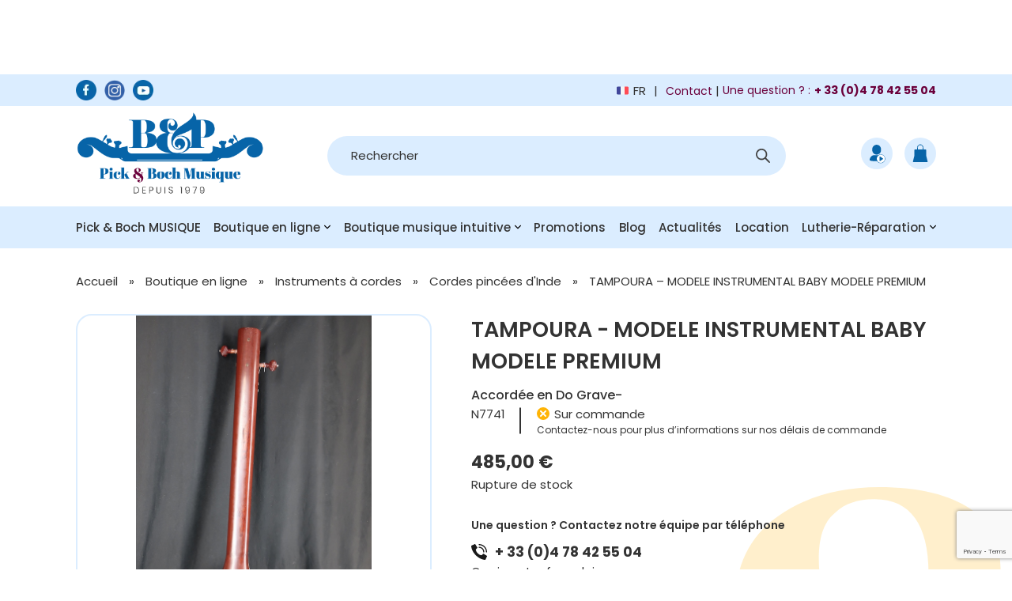

--- FILE ---
content_type: text/html; charset=UTF-8
request_url: https://www.pick-et-boch.com/produit/tampoura-modele-instrumental-baby-modele-premium
body_size: 30087
content:

<!doctype html>
<!--[if lt IE 9]><html class="no-js no-svg ie lt-ie9 lt-ie8 lt-ie7" lang="fr-FR"> <![endif]-->
<!--[if IE 9]><html class="no-js no-svg ie ie9 lt-ie9 lt-ie8" lang="fr-FR"> <![endif]-->
<!--[if gt IE 9]><!--><html class="no-js no-svg" lang="fr-FR"> <!--<![endif]-->
<head>
    <meta charset="UTF-8" />
    <meta name="description" content="">
    <link rel="stylesheet" href="https://www.pick-et-boch.com/app/themes/pick-boch/style.css" type="text/css" media="screen" />
        <link rel="stylesheet" href="/app/themes/pick-boch/dist/main.e2bc22f9.css" type="text/css" media="screen"/>
    <meta http-equiv="Content-Type" content="text/html; charset=UTF-8" />
    <meta http-equiv="X-UA-Compatible" content="IE=edge">
    <meta name="viewport" content="width=device-width, initial-scale=1">
    <link rel="author" href="https://www.pick-et-boch.com/app/themes/pick-boch/humans.txt" />
    <link rel="pingback" href="https://www.pick-et-boch.com/wp/xmlrpc.php" />
    <link rel="profile" href="http://gmpg.org/xfn/11">
    <meta name='robots' content='index, follow, max-image-preview:large, max-snippet:-1, max-video-preview:-1' />

	<!-- This site is optimized with the Yoast SEO plugin v26.1.1 - https://yoast.com/wordpress/plugins/seo/ -->
	<title>TAMPOURA - MODELE INSTRUMENTAL BABY MODELE PREMIUM - Pick et Boch</title>
	<meta name="description" content="Découvrez notre TAMPOURA - MODELE INSTRUMENTAL BABY MODELE PREMIUM en vente en ligne ou dans notre magasin dans le centre de Lyon dans le quartier du Vieux Lyon | Pick et Boch" />
	<link rel="canonical" href="https://www.pick-et-boch.com/produit/tampoura-modele-instrumental-baby-modele-premium/" />
	<meta property="og:locale" content="fr_FR" />
	<meta property="og:type" content="article" />
	<meta property="og:title" content="TAMPOURA - MODELE INSTRUMENTAL BABY MODELE PREMIUM - Pick et Boch" />
	<meta property="og:description" content="Découvrez notre TAMPOURA - MODELE INSTRUMENTAL BABY MODELE PREMIUM en vente en ligne ou dans notre magasin dans le centre de Lyon dans le quartier du Vieux Lyon | Pick et Boch" />
	<meta property="og:url" content="https://www.pick-et-boch.com/produit/tampoura-modele-instrumental-baby-modele-premium/" />
	<meta property="og:site_name" content="Pick et Boch" />
	<meta property="article:publisher" content="https://www.facebook.com/PickEtBochMusique" />
	<meta property="article:modified_time" content="2025-12-05T17:06:29+00:00" />
	<meta property="og:image" content="https://www.pick-et-boch.com/app/uploads/2023/08/7741.jpg" />
	<meta property="og:image:width" content="600" />
	<meta property="og:image:height" content="900" />
	<meta property="og:image:type" content="image/jpeg" />
	<script type="application/ld+json" class="yoast-schema-graph">{"@context":"https://schema.org","@graph":[{"@type":"WebPage","@id":"https://www.pick-et-boch.com/produit/tampoura-modele-instrumental-baby-modele-premium/","url":"https://www.pick-et-boch.com/produit/tampoura-modele-instrumental-baby-modele-premium/","name":"TAMPOURA - MODELE INSTRUMENTAL BABY MODELE PREMIUM - Pick et Boch","isPartOf":{"@id":"https://www.pick-et-boch.com/#website"},"primaryImageOfPage":{"@id":"https://www.pick-et-boch.com/produit/tampoura-modele-instrumental-baby-modele-premium/#primaryimage"},"image":{"@id":"https://www.pick-et-boch.com/produit/tampoura-modele-instrumental-baby-modele-premium/#primaryimage"},"thumbnailUrl":"https://www.pick-et-boch.com/app/uploads/2023/08/7741.jpg","datePublished":"2023-08-24T05:32:44+00:00","dateModified":"2025-12-05T17:06:29+00:00","description":"Découvrez notre TAMPOURA - MODELE INSTRUMENTAL BABY MODELE PREMIUM en vente en ligne ou dans notre magasin dans le centre de Lyon dans le quartier du Vieux Lyon | Pick et Boch","breadcrumb":{"@id":"https://www.pick-et-boch.com/produit/tampoura-modele-instrumental-baby-modele-premium/#breadcrumb"},"inLanguage":"fr-FR","potentialAction":[{"@type":"ReadAction","target":["https://www.pick-et-boch.com/produit/tampoura-modele-instrumental-baby-modele-premium/"]}]},{"@type":"ImageObject","inLanguage":"fr-FR","@id":"https://www.pick-et-boch.com/produit/tampoura-modele-instrumental-baby-modele-premium/#primaryimage","url":"https://www.pick-et-boch.com/app/uploads/2023/08/7741.jpg","contentUrl":"https://www.pick-et-boch.com/app/uploads/2023/08/7741.jpg","width":600,"height":900},{"@type":"BreadcrumbList","@id":"https://www.pick-et-boch.com/produit/tampoura-modele-instrumental-baby-modele-premium/#breadcrumb","itemListElement":[{"@type":"ListItem","position":1,"name":"Accueil","item":"https://www.pick-et-boch.com/"},{"@type":"ListItem","position":2,"name":"Boutique en ligne","item":"https://www.pick-et-boch.com/boutique-en-ligne-instruments-de-musique/"},{"@type":"ListItem","position":3,"name":"Instruments à cordes","item":"https://www.pick-et-boch.com/categorie-produit/instruments-a-cordes/"},{"@type":"ListItem","position":4,"name":"Cordes pincées d'Inde","item":"https://www.pick-et-boch.com/categorie-produit/instruments-a-cordes/cordes-pincees-d-inde/"},{"@type":"ListItem","position":5,"name":"TAMPOURA &#8211; MODELE INSTRUMENTAL BABY MODELE PREMIUM"}]},{"@type":"WebSite","@id":"https://www.pick-et-boch.com/#website","url":"https://www.pick-et-boch.com/","name":"Pick et Boch","description":"","publisher":{"@id":"https://www.pick-et-boch.com/#organization"},"potentialAction":[{"@type":"SearchAction","target":{"@type":"EntryPoint","urlTemplate":"https://www.pick-et-boch.com/?s={search_term_string}"},"query-input":{"@type":"PropertyValueSpecification","valueRequired":true,"valueName":"search_term_string"}}],"inLanguage":"fr-FR"},{"@type":"Organization","@id":"https://www.pick-et-boch.com/#organization","name":"Pick & Boch","url":"https://www.pick-et-boch.com/","logo":{"@type":"ImageObject","inLanguage":"fr-FR","@id":"https://www.pick-et-boch.com/#/schema/logo/image/","url":"https://www.pick-et-boch.com/app/uploads/2023/09/Logo-PB-violet.png","contentUrl":"https://www.pick-et-boch.com/app/uploads/2023/09/Logo-PB-violet.png","width":3000,"height":1344,"caption":"Pick & Boch"},"image":{"@id":"https://www.pick-et-boch.com/#/schema/logo/image/"},"sameAs":["https://www.facebook.com/PickEtBochMusique"]}]}</script>
	<!-- / Yoast SEO plugin. -->



<style id='wp-img-auto-sizes-contain-inline-css' type='text/css'>
img:is([sizes=auto i],[sizes^="auto," i]){contain-intrinsic-size:3000px 1500px}
/*# sourceURL=wp-img-auto-sizes-contain-inline-css */
</style>
<link rel='stylesheet' id='selectize-css' href='https://www.pick-et-boch.com/app/plugins/woocommerce-product-search/css/selectize/selectize.min.css?ver=4.16.0' type='text/css' media='all' />
<link rel='stylesheet' id='wps-price-slider-css' href='https://www.pick-et-boch.com/app/plugins/woocommerce-product-search/css/price-slider.min.css?ver=4.16.0' type='text/css' media='all' />
<link rel='stylesheet' id='product-search-css' href='https://www.pick-et-boch.com/app/plugins/woocommerce-product-search/css/product-search.min.css?ver=4.16.0' type='text/css' media='all' />
<style id='wp-emoji-styles-inline-css' type='text/css'>

	img.wp-smiley, img.emoji {
		display: inline !important;
		border: none !important;
		box-shadow: none !important;
		height: 1em !important;
		width: 1em !important;
		margin: 0 0.07em !important;
		vertical-align: -0.1em !important;
		background: none !important;
		padding: 0 !important;
	}
/*# sourceURL=wp-emoji-styles-inline-css */
</style>
<link rel='stylesheet' id='wp-block-library-css' href='https://www.pick-et-boch.com/wp/wp-includes/css/dist/block-library/style.min.css?ver=6.9' type='text/css' media='all' />
<link rel='stylesheet' id='wc-blocks-style-css' href='https://www.pick-et-boch.com/app/plugins/woocommerce/assets/client/blocks/wc-blocks.css?ver=wc-10.2.0' type='text/css' media='all' />
<style id='global-styles-inline-css' type='text/css'>
:root{--wp--preset--aspect-ratio--square: 1;--wp--preset--aspect-ratio--4-3: 4/3;--wp--preset--aspect-ratio--3-4: 3/4;--wp--preset--aspect-ratio--3-2: 3/2;--wp--preset--aspect-ratio--2-3: 2/3;--wp--preset--aspect-ratio--16-9: 16/9;--wp--preset--aspect-ratio--9-16: 9/16;--wp--preset--color--black: #000000;--wp--preset--color--cyan-bluish-gray: #abb8c3;--wp--preset--color--white: #ffffff;--wp--preset--color--pale-pink: #f78da7;--wp--preset--color--vivid-red: #cf2e2e;--wp--preset--color--luminous-vivid-orange: #ff6900;--wp--preset--color--luminous-vivid-amber: #fcb900;--wp--preset--color--light-green-cyan: #7bdcb5;--wp--preset--color--vivid-green-cyan: #00d084;--wp--preset--color--pale-cyan-blue: #8ed1fc;--wp--preset--color--vivid-cyan-blue: #0693e3;--wp--preset--color--vivid-purple: #9b51e0;--wp--preset--color--blue: #0764a8;--wp--preset--color--yellow: #ffb405;--wp--preset--color--violet: #6b003b;--wp--preset--color--dark: #333;--wp--preset--color--light: #dbedff;--wp--preset--gradient--vivid-cyan-blue-to-vivid-purple: linear-gradient(135deg,rgb(6,147,227) 0%,rgb(155,81,224) 100%);--wp--preset--gradient--light-green-cyan-to-vivid-green-cyan: linear-gradient(135deg,rgb(122,220,180) 0%,rgb(0,208,130) 100%);--wp--preset--gradient--luminous-vivid-amber-to-luminous-vivid-orange: linear-gradient(135deg,rgb(252,185,0) 0%,rgb(255,105,0) 100%);--wp--preset--gradient--luminous-vivid-orange-to-vivid-red: linear-gradient(135deg,rgb(255,105,0) 0%,rgb(207,46,46) 100%);--wp--preset--gradient--very-light-gray-to-cyan-bluish-gray: linear-gradient(135deg,rgb(238,238,238) 0%,rgb(169,184,195) 100%);--wp--preset--gradient--cool-to-warm-spectrum: linear-gradient(135deg,rgb(74,234,220) 0%,rgb(151,120,209) 20%,rgb(207,42,186) 40%,rgb(238,44,130) 60%,rgb(251,105,98) 80%,rgb(254,248,76) 100%);--wp--preset--gradient--blush-light-purple: linear-gradient(135deg,rgb(255,206,236) 0%,rgb(152,150,240) 100%);--wp--preset--gradient--blush-bordeaux: linear-gradient(135deg,rgb(254,205,165) 0%,rgb(254,45,45) 50%,rgb(107,0,62) 100%);--wp--preset--gradient--luminous-dusk: linear-gradient(135deg,rgb(255,203,112) 0%,rgb(199,81,192) 50%,rgb(65,88,208) 100%);--wp--preset--gradient--pale-ocean: linear-gradient(135deg,rgb(255,245,203) 0%,rgb(182,227,212) 50%,rgb(51,167,181) 100%);--wp--preset--gradient--electric-grass: linear-gradient(135deg,rgb(202,248,128) 0%,rgb(113,206,126) 100%);--wp--preset--gradient--midnight: linear-gradient(135deg,rgb(2,3,129) 0%,rgb(40,116,252) 100%);--wp--preset--font-size--small: 13px;--wp--preset--font-size--medium: 20px;--wp--preset--font-size--large: 36px;--wp--preset--font-size--x-large: 42px;--wp--preset--spacing--20: 0.44rem;--wp--preset--spacing--30: 0.67rem;--wp--preset--spacing--40: 1rem;--wp--preset--spacing--50: 1.5rem;--wp--preset--spacing--60: 2.25rem;--wp--preset--spacing--70: 3.38rem;--wp--preset--spacing--80: 5.06rem;--wp--preset--shadow--natural: 6px 6px 9px rgba(0, 0, 0, 0.2);--wp--preset--shadow--deep: 12px 12px 50px rgba(0, 0, 0, 0.4);--wp--preset--shadow--sharp: 6px 6px 0px rgba(0, 0, 0, 0.2);--wp--preset--shadow--outlined: 6px 6px 0px -3px rgb(255, 255, 255), 6px 6px rgb(0, 0, 0);--wp--preset--shadow--crisp: 6px 6px 0px rgb(0, 0, 0);}:root { --wp--style--global--content-size: 840px;--wp--style--global--wide-size: 1100px; }:where(body) { margin: 0; }.wp-site-blocks > .alignleft { float: left; margin-right: 2em; }.wp-site-blocks > .alignright { float: right; margin-left: 2em; }.wp-site-blocks > .aligncenter { justify-content: center; margin-left: auto; margin-right: auto; }:where(.is-layout-flex){gap: 0.5em;}:where(.is-layout-grid){gap: 0.5em;}.is-layout-flow > .alignleft{float: left;margin-inline-start: 0;margin-inline-end: 2em;}.is-layout-flow > .alignright{float: right;margin-inline-start: 2em;margin-inline-end: 0;}.is-layout-flow > .aligncenter{margin-left: auto !important;margin-right: auto !important;}.is-layout-constrained > .alignleft{float: left;margin-inline-start: 0;margin-inline-end: 2em;}.is-layout-constrained > .alignright{float: right;margin-inline-start: 2em;margin-inline-end: 0;}.is-layout-constrained > .aligncenter{margin-left: auto !important;margin-right: auto !important;}.is-layout-constrained > :where(:not(.alignleft):not(.alignright):not(.alignfull)){max-width: var(--wp--style--global--content-size);margin-left: auto !important;margin-right: auto !important;}.is-layout-constrained > .alignwide{max-width: var(--wp--style--global--wide-size);}body .is-layout-flex{display: flex;}.is-layout-flex{flex-wrap: wrap;align-items: center;}.is-layout-flex > :is(*, div){margin: 0;}body .is-layout-grid{display: grid;}.is-layout-grid > :is(*, div){margin: 0;}body{font-family: var(--wp--preset--font-family--system-fonts);font-size: var(--wp--preset--font-size--medium);line-height: 1.7;padding-top: 0px;padding-right: 0px;padding-bottom: 0px;padding-left: 0px;}a:where(:not(.wp-element-button)){text-decoration: underline;}:root :where(.wp-element-button, .wp-block-button__link){background-color: #32373c;border-width: 0;color: #fff;font-family: inherit;font-size: inherit;font-style: inherit;font-weight: inherit;letter-spacing: inherit;line-height: inherit;padding-top: calc(0.667em + 2px);padding-right: calc(1.333em + 2px);padding-bottom: calc(0.667em + 2px);padding-left: calc(1.333em + 2px);text-decoration: none;text-transform: inherit;}.has-black-color{color: var(--wp--preset--color--black) !important;}.has-cyan-bluish-gray-color{color: var(--wp--preset--color--cyan-bluish-gray) !important;}.has-white-color{color: var(--wp--preset--color--white) !important;}.has-pale-pink-color{color: var(--wp--preset--color--pale-pink) !important;}.has-vivid-red-color{color: var(--wp--preset--color--vivid-red) !important;}.has-luminous-vivid-orange-color{color: var(--wp--preset--color--luminous-vivid-orange) !important;}.has-luminous-vivid-amber-color{color: var(--wp--preset--color--luminous-vivid-amber) !important;}.has-light-green-cyan-color{color: var(--wp--preset--color--light-green-cyan) !important;}.has-vivid-green-cyan-color{color: var(--wp--preset--color--vivid-green-cyan) !important;}.has-pale-cyan-blue-color{color: var(--wp--preset--color--pale-cyan-blue) !important;}.has-vivid-cyan-blue-color{color: var(--wp--preset--color--vivid-cyan-blue) !important;}.has-vivid-purple-color{color: var(--wp--preset--color--vivid-purple) !important;}.has-blue-color{color: var(--wp--preset--color--blue) !important;}.has-yellow-color{color: var(--wp--preset--color--yellow) !important;}.has-violet-color{color: var(--wp--preset--color--violet) !important;}.has-dark-color{color: var(--wp--preset--color--dark) !important;}.has-light-color{color: var(--wp--preset--color--light) !important;}.has-black-background-color{background-color: var(--wp--preset--color--black) !important;}.has-cyan-bluish-gray-background-color{background-color: var(--wp--preset--color--cyan-bluish-gray) !important;}.has-white-background-color{background-color: var(--wp--preset--color--white) !important;}.has-pale-pink-background-color{background-color: var(--wp--preset--color--pale-pink) !important;}.has-vivid-red-background-color{background-color: var(--wp--preset--color--vivid-red) !important;}.has-luminous-vivid-orange-background-color{background-color: var(--wp--preset--color--luminous-vivid-orange) !important;}.has-luminous-vivid-amber-background-color{background-color: var(--wp--preset--color--luminous-vivid-amber) !important;}.has-light-green-cyan-background-color{background-color: var(--wp--preset--color--light-green-cyan) !important;}.has-vivid-green-cyan-background-color{background-color: var(--wp--preset--color--vivid-green-cyan) !important;}.has-pale-cyan-blue-background-color{background-color: var(--wp--preset--color--pale-cyan-blue) !important;}.has-vivid-cyan-blue-background-color{background-color: var(--wp--preset--color--vivid-cyan-blue) !important;}.has-vivid-purple-background-color{background-color: var(--wp--preset--color--vivid-purple) !important;}.has-blue-background-color{background-color: var(--wp--preset--color--blue) !important;}.has-yellow-background-color{background-color: var(--wp--preset--color--yellow) !important;}.has-violet-background-color{background-color: var(--wp--preset--color--violet) !important;}.has-dark-background-color{background-color: var(--wp--preset--color--dark) !important;}.has-light-background-color{background-color: var(--wp--preset--color--light) !important;}.has-black-border-color{border-color: var(--wp--preset--color--black) !important;}.has-cyan-bluish-gray-border-color{border-color: var(--wp--preset--color--cyan-bluish-gray) !important;}.has-white-border-color{border-color: var(--wp--preset--color--white) !important;}.has-pale-pink-border-color{border-color: var(--wp--preset--color--pale-pink) !important;}.has-vivid-red-border-color{border-color: var(--wp--preset--color--vivid-red) !important;}.has-luminous-vivid-orange-border-color{border-color: var(--wp--preset--color--luminous-vivid-orange) !important;}.has-luminous-vivid-amber-border-color{border-color: var(--wp--preset--color--luminous-vivid-amber) !important;}.has-light-green-cyan-border-color{border-color: var(--wp--preset--color--light-green-cyan) !important;}.has-vivid-green-cyan-border-color{border-color: var(--wp--preset--color--vivid-green-cyan) !important;}.has-pale-cyan-blue-border-color{border-color: var(--wp--preset--color--pale-cyan-blue) !important;}.has-vivid-cyan-blue-border-color{border-color: var(--wp--preset--color--vivid-cyan-blue) !important;}.has-vivid-purple-border-color{border-color: var(--wp--preset--color--vivid-purple) !important;}.has-blue-border-color{border-color: var(--wp--preset--color--blue) !important;}.has-yellow-border-color{border-color: var(--wp--preset--color--yellow) !important;}.has-violet-border-color{border-color: var(--wp--preset--color--violet) !important;}.has-dark-border-color{border-color: var(--wp--preset--color--dark) !important;}.has-light-border-color{border-color: var(--wp--preset--color--light) !important;}.has-vivid-cyan-blue-to-vivid-purple-gradient-background{background: var(--wp--preset--gradient--vivid-cyan-blue-to-vivid-purple) !important;}.has-light-green-cyan-to-vivid-green-cyan-gradient-background{background: var(--wp--preset--gradient--light-green-cyan-to-vivid-green-cyan) !important;}.has-luminous-vivid-amber-to-luminous-vivid-orange-gradient-background{background: var(--wp--preset--gradient--luminous-vivid-amber-to-luminous-vivid-orange) !important;}.has-luminous-vivid-orange-to-vivid-red-gradient-background{background: var(--wp--preset--gradient--luminous-vivid-orange-to-vivid-red) !important;}.has-very-light-gray-to-cyan-bluish-gray-gradient-background{background: var(--wp--preset--gradient--very-light-gray-to-cyan-bluish-gray) !important;}.has-cool-to-warm-spectrum-gradient-background{background: var(--wp--preset--gradient--cool-to-warm-spectrum) !important;}.has-blush-light-purple-gradient-background{background: var(--wp--preset--gradient--blush-light-purple) !important;}.has-blush-bordeaux-gradient-background{background: var(--wp--preset--gradient--blush-bordeaux) !important;}.has-luminous-dusk-gradient-background{background: var(--wp--preset--gradient--luminous-dusk) !important;}.has-pale-ocean-gradient-background{background: var(--wp--preset--gradient--pale-ocean) !important;}.has-electric-grass-gradient-background{background: var(--wp--preset--gradient--electric-grass) !important;}.has-midnight-gradient-background{background: var(--wp--preset--gradient--midnight) !important;}.has-small-font-size{font-size: var(--wp--preset--font-size--small) !important;}.has-medium-font-size{font-size: var(--wp--preset--font-size--medium) !important;}.has-large-font-size{font-size: var(--wp--preset--font-size--large) !important;}.has-x-large-font-size{font-size: var(--wp--preset--font-size--x-large) !important;}
/*# sourceURL=global-styles-inline-css */
</style>

<link rel='stylesheet' id='contact-form-7-css' href='https://www.pick-et-boch.com/app/plugins/contact-form-7/includes/css/styles.css?ver=6.1.2' type='text/css' media='all' />
<link rel='stylesheet' id='rezomatic-css' href='https://www.pick-et-boch.com/app/plugins/rezomatic/public/css/rezomatic-public.css?ver=1.1.6' type='text/css' media='all' />
<link rel='stylesheet' id='wbulite-css' href='https://www.pick-et-boch.com/app/plugins/woo-better-usability/assets/wbulite.css?ver=6.9' type='text/css' media='all' />
<link rel='stylesheet' id='woocommerce-layout-css' href='https://www.pick-et-boch.com/app/plugins/woocommerce/assets/css/woocommerce-layout.css?ver=10.2.0' type='text/css' media='all' />
<link rel='stylesheet' id='woocommerce-smallscreen-css' href='https://www.pick-et-boch.com/app/plugins/woocommerce/assets/css/woocommerce-smallscreen.css?ver=10.2.0' type='text/css' media='only screen and (max-width: 768px)' />
<link rel='stylesheet' id='woocommerce-general-css' href='https://www.pick-et-boch.com/app/plugins/woocommerce/assets/css/woocommerce.css?ver=10.2.0' type='text/css' media='all' />
<style id='woocommerce-inline-inline-css' type='text/css'>
.woocommerce form .form-row .required { visibility: visible; }
/*# sourceURL=woocommerce-inline-inline-css */
</style>
<link rel='stylesheet' id='cmplz-general-css' href='https://www.pick-et-boch.com/app/plugins/complianz-gdpr/assets/css/cookieblocker.min.css?ver=1767798789' type='text/css' media='all' />
<link rel='stylesheet' id='gateway-css' href='https://www.pick-et-boch.com/app/plugins/woocommerce-paypal-payments/modules/ppcp-button/assets/css/gateway.css?ver=3.2.0' type='text/css' media='all' />
<link rel='stylesheet' id='brands-styles-css' href='https://www.pick-et-boch.com/app/plugins/woocommerce/assets/css/brands.css?ver=10.2.0' type='text/css' media='all' />
<link rel='stylesheet' id='dgwt-wcas-style-css' href='https://www.pick-et-boch.com/app/plugins/ajax-search-for-woocommerce/assets/css/style.min.css?ver=1.32.2' type='text/css' media='all' />
<link rel='stylesheet' id='flexible-shipping-free-shipping-css' href='https://www.pick-et-boch.com/app/plugins/flexible-shipping/assets/dist/css/free-shipping.css?ver=4.25.8.2' type='text/css' media='all' />
<script type="text/javascript" src="https://www.pick-et-boch.com/wp/wp-includes/js/jquery/jquery.min.js?ver=3.7.1" id="jquery-core-js"></script>
<script type="text/javascript" src="https://www.pick-et-boch.com/wp/wp-includes/js/jquery/jquery-migrate.min.js?ver=3.4.1" id="jquery-migrate-js"></script>
<script type="text/javascript" id="wpml-cookie-js-extra">
/* <![CDATA[ */
var wpml_cookies = {"wp-wpml_current_language":{"value":"fr","expires":1,"path":"/"}};
var wpml_cookies = {"wp-wpml_current_language":{"value":"fr","expires":1,"path":"/"}};
//# sourceURL=wpml-cookie-js-extra
/* ]]> */
</script>
<script type="text/javascript" src="https://www.pick-et-boch.com/app/plugins/sitepress-multilingual-cms/res/js/cookies/language-cookie.js?ver=481990" id="wpml-cookie-js" defer="defer" data-wp-strategy="defer"></script>
<script type="text/javascript" src="https://www.pick-et-boch.com/app/plugins/rezomatic/public/js/rezomatic-public.js?ver=1.1.6" id="rezomatic-js"></script>
<script type="text/javascript" id="wbulite-js-extra">
/* <![CDATA[ */
var wbuSettings = {"cart_ajax_method":"make_specific_ajax","cart_updating_display":"yes","cart_updating_location":"checkout_btn","cart_updating_text":"Mise \u00e0 jour...","cart_hide_update":"no","cart_hide_quantity":"no","cart_fix_enter_key":"","ajax_timeout":"800","confirmation_zero_qty":"yes","zero_qty_confirmation_text":"Etes-vous sur de vouloir retirer cet article ?","enable_auto_update_cart":"yes","qty_buttons_lock_input":"no","enable_quantity_on_shop":"no","checkout_allow_change_qty":"no","hide_addtocart_button":"no","hide_viewcart_link":"no"};
var wbuInfo = {"isCart":"","isShop":"","isSingleProduct":"1","isCheckout":"","ajaxUrl":"https://www.pick-et-boch.com/wp/wp-admin/admin-ajax.php","quantityLabel":"Quantity"};
//# sourceURL=wbulite-js-extra
/* ]]> */
</script>
<script type="text/javascript" src="https://www.pick-et-boch.com/app/plugins/woo-better-usability/assets/wbulite.js?ver=6.9" id="wbulite-js"></script>
<script type="text/javascript" src="https://www.pick-et-boch.com/app/plugins/woocommerce/assets/js/jquery-blockui/jquery.blockUI.min.js?ver=2.7.0-wc.10.2.0" id="jquery-blockui-js" defer="defer" data-wp-strategy="defer"></script>
<script type="text/javascript" id="wc-add-to-cart-js-extra">
/* <![CDATA[ */
var wc_add_to_cart_params = {"ajax_url":"/wp/wp-admin/admin-ajax.php","wc_ajax_url":"/?wc-ajax=%%endpoint%%","i18n_view_cart":"Voir le panier","cart_url":"https://www.pick-et-boch.com/panier/","is_cart":"","cart_redirect_after_add":"no"};
//# sourceURL=wc-add-to-cart-js-extra
/* ]]> */
</script>
<script type="text/javascript" src="https://www.pick-et-boch.com/app/plugins/woocommerce/assets/js/frontend/add-to-cart.min.js?ver=10.2.0" id="wc-add-to-cart-js" defer="defer" data-wp-strategy="defer"></script>
<script type="text/javascript" id="wc-single-product-js-extra">
/* <![CDATA[ */
var wc_single_product_params = {"i18n_required_rating_text":"Veuillez s\u00e9lectionner une note","i18n_rating_options":["1\u00a0\u00e9toile sur 5","2\u00a0\u00e9toiles sur 5","3\u00a0\u00e9toiles sur 5","4\u00a0\u00e9toiles sur 5","5\u00a0\u00e9toiles sur 5"],"i18n_product_gallery_trigger_text":"Voir la galerie d\u2019images en plein \u00e9cran","review_rating_required":"yes","flexslider":{"rtl":false,"animation":"slide","smoothHeight":true,"directionNav":false,"controlNav":"thumbnails","slideshow":false,"animationSpeed":500,"animationLoop":false,"allowOneSlide":false},"zoom_enabled":"","zoom_options":[],"photoswipe_enabled":"","photoswipe_options":{"shareEl":false,"closeOnScroll":false,"history":false,"hideAnimationDuration":0,"showAnimationDuration":0},"flexslider_enabled":""};
//# sourceURL=wc-single-product-js-extra
/* ]]> */
</script>
<script type="text/javascript" src="https://www.pick-et-boch.com/app/plugins/woocommerce/assets/js/frontend/single-product.min.js?ver=10.2.0" id="wc-single-product-js" defer="defer" data-wp-strategy="defer"></script>
<script type="text/javascript" src="https://www.pick-et-boch.com/app/plugins/woocommerce/assets/js/js-cookie/js.cookie.min.js?ver=2.1.4-wc.10.2.0" id="js-cookie-js" defer="defer" data-wp-strategy="defer"></script>
<script type="text/javascript" id="woocommerce-js-extra">
/* <![CDATA[ */
var woocommerce_params = {"ajax_url":"/wp/wp-admin/admin-ajax.php","wc_ajax_url":"/?wc-ajax=%%endpoint%%","i18n_password_show":"Afficher le mot de passe","i18n_password_hide":"Masquer le mot de passe"};
//# sourceURL=woocommerce-js-extra
/* ]]> */
</script>
<script type="text/javascript" src="https://www.pick-et-boch.com/app/plugins/woocommerce/assets/js/frontend/woocommerce.min.js?ver=10.2.0" id="woocommerce-js" defer="defer" data-wp-strategy="defer"></script>
<meta name="generator" content="WPML ver:4.8.1 stt:4;" />
			<style>.cmplz-hidden {
					display: none !important;
				}</style>		<style>
			.dgwt-wcas-ico-magnifier,.dgwt-wcas-ico-magnifier-handler{max-width:20px}.dgwt-wcas-search-wrapp{max-width:600px}.dgwt-wcas-search-wrapp .dgwt-wcas-sf-wrapp input[type=search].dgwt-wcas-search-input,.dgwt-wcas-search-wrapp .dgwt-wcas-sf-wrapp input[type=search].dgwt-wcas-search-input:hover,.dgwt-wcas-search-wrapp .dgwt-wcas-sf-wrapp input[type=search].dgwt-wcas-search-input:focus{background-color:#dbedff;color:#333}.dgwt-wcas-sf-wrapp input[type=search].dgwt-wcas-search-input::placeholder{color:#333;opacity:.3}.dgwt-wcas-sf-wrapp input[type=search].dgwt-wcas-search-input::-webkit-input-placeholder{color:#333;opacity:.3}.dgwt-wcas-sf-wrapp input[type=search].dgwt-wcas-search-input:-moz-placeholder{color:#333;opacity:.3}.dgwt-wcas-sf-wrapp input[type=search].dgwt-wcas-search-input::-moz-placeholder{color:#333;opacity:.3}.dgwt-wcas-sf-wrapp input[type=search].dgwt-wcas-search-input:-ms-input-placeholder{color:#333}.dgwt-wcas-no-submit.dgwt-wcas-search-wrapp .dgwt-wcas-ico-magnifier path,.dgwt-wcas-search-wrapp .dgwt-wcas-close path{fill:#333}.dgwt-wcas-loader-circular-path{stroke:#333}.dgwt-wcas-preloader{opacity:.6}.dgwt-wcas-search-wrapp .dgwt-wcas-sf-wrapp .dgwt-wcas-search-submit::before{}.dgwt-wcas-search-wrapp .dgwt-wcas-sf-wrapp .dgwt-wcas-search-submit:hover::before,.dgwt-wcas-search-wrapp .dgwt-wcas-sf-wrapp .dgwt-wcas-search-submit:focus::before{}.dgwt-wcas-search-wrapp .dgwt-wcas-sf-wrapp .dgwt-wcas-search-submit,.dgwt-wcas-om-bar .dgwt-wcas-om-return{color:#444}.dgwt-wcas-search-wrapp .dgwt-wcas-ico-magnifier,.dgwt-wcas-search-wrapp .dgwt-wcas-sf-wrapp .dgwt-wcas-search-submit svg path,.dgwt-wcas-om-bar .dgwt-wcas-om-return svg path{fill:#444}		</style>
			<noscript><style>.woocommerce-product-gallery{ opacity: 1 !important; }</style></noscript>
	<link rel="icon" href="https://www.pick-et-boch.com/app/uploads/2023/09/cropped-Logo-PB-violet-32x32.png" sizes="32x32" />
<link rel="icon" href="https://www.pick-et-boch.com/app/uploads/2023/09/cropped-Logo-PB-violet-192x192.png" sizes="192x192" />
<link rel="apple-touch-icon" href="https://www.pick-et-boch.com/app/uploads/2023/09/cropped-Logo-PB-violet-180x180.png" />
<meta name="msapplication-TileImage" content="https://www.pick-et-boch.com/app/uploads/2023/09/cropped-Logo-PB-violet-270x270.png" />
<noscript><style id="rocket-lazyload-nojs-css">.rll-youtube-player, [data-lazy-src]{display:none !important;}</style></noscript>
			</head>

	<body class="wp-singular product-template-default single single-product postid-187785 wp-custom-logo wp-theme-pick-boch theme-pick-boch woocommerce woocommerce-page woocommerce-no-js pick-boch" data-template="base.twig">
					<header class="header">
    <div class="top-header">
        <div class="limit-content flex">
                    <ul class="social-networks flex">
                                <a href="https://www.facebook.com/PickEtBoch/?locale=fr_FR" class="social-item" target="_blank"><img class="social" src="data:image/svg+xml,%3Csvg%20xmlns='http://www.w3.org/2000/svg'%20viewBox='0%200%200%200'%3E%3C/svg%3E" alt="facebook (1)" data-lazy-src="https://www.pick-et-boch.com/app/uploads/2023/09/facebook-1.png"><noscript><img class="social" src="https://www.pick-et-boch.com/app/uploads/2023/09/facebook-1.png" alt="facebook (1)"></noscript></a>
                                <a href="https://www.instagram.com/picketbochmusique/" class="social-item" target="_blank"><img class="social" src="data:image/svg+xml,%3Csvg%20xmlns='http://www.w3.org/2000/svg'%20viewBox='0%200%200%200'%3E%3C/svg%3E" alt="icon_instagram_bleu-fonce" data-lazy-src="https://www.pick-et-boch.com/app/uploads/2023/10/icon_instagram_bleu-fonce-1.png"><noscript><img class="social" src="https://www.pick-et-boch.com/app/uploads/2023/10/icon_instagram_bleu-fonce-1.png" alt="icon_instagram_bleu-fonce"></noscript></a>
                                <a href="https://www.youtube.com/user/PickBochMusique" class="social-item" target="_blank"><img class="social" src="data:image/svg+xml,%3Csvg%20xmlns='http://www.w3.org/2000/svg'%20viewBox='0%200%200%200'%3E%3C/svg%3E" alt="youtube" data-lazy-src="https://www.pick-et-boch.com/app/uploads/2023/09/youtube.png"><noscript><img class="social" src="https://www.pick-et-boch.com/app/uploads/2023/09/youtube.png" alt="youtube"></noscript></a>
                            </ul>
                        <nav class="language">
                        <span class="selected-language flag fr">FR</span>
                <ul>
                                                                            </ul>
            </nav>
                            <p class="contact-h"><a class="contact-link" href="https://www.pick-et-boch.com/nous-contacter/">Contact</a>&nbsp;|&nbsp;</p>
                            <p class="phone"><span>Une question ? :</span>+ 33 (0)4 78 42 55 04</p>
                </div>
    </div>
    <div class="header-container">
        <div class="header-wrapper flex limit-content">
            <div class="burger-menu">
                <span class="burger-item first"></span>
                <span class="burger-item second"></span>
                <span class="burger-item third"></span>
                <small>Menu</small>
            </div>
            <div class="header-logo">
                <a href="https://www.pick-et-boch.com">
                                            <img src="data:image/svg+xml,%3Csvg%20xmlns='http://www.w3.org/2000/svg'%20viewBox='0%200%200%200'%3E%3C/svg%3E" alt="Pick et Boch" data-lazy-src="https://www.pick-et-boch.com/app/uploads/2023/09/Logo-PB-violet.png"><noscript><img src="https://www.pick-et-boch.com/app/uploads/2023/09/Logo-PB-violet.png" alt="Pick et Boch"></noscript>
                                    </a>
            </div>
                        <div class="search-container">
                <div  class="dgwt-wcas-search-wrapp dgwt-wcas-has-submit woocommerce dgwt-wcas-style-pirx js-dgwt-wcas-layout-classic dgwt-wcas-layout-classic js-dgwt-wcas-mobile-overlay-enabled">
		<form class="dgwt-wcas-search-form" role="search" action="https://www.pick-et-boch.com/" method="get">
		<div class="dgwt-wcas-sf-wrapp">
						<label class="screen-reader-text"
				for="dgwt-wcas-search-input-1">
				Recherche de produits			</label>

			<input
				id="dgwt-wcas-search-input-1"
				type="search"
				class="dgwt-wcas-search-input"
				name="s"
				value=""
				placeholder="Rechercher"
				autocomplete="off"
							/>
			<div class="dgwt-wcas-preloader"></div>

			<div class="dgwt-wcas-voice-search"></div>

							<button type="submit"
						aria-label="Rechercher"
						class="dgwt-wcas-search-submit">				<svg
					class="dgwt-wcas-ico-magnifier" xmlns="http://www.w3.org/2000/svg" width="18" height="18" viewBox="0 0 18 18">
					<path  d=" M 16.722523,17.901412 C 16.572585,17.825208 15.36088,16.670476 14.029846,15.33534 L 11.609782,12.907819 11.01926,13.29667 C 8.7613237,14.783493 5.6172703,14.768302 3.332423,13.259528 -0.07366363,11.010358 -1.0146502,6.5989684 1.1898146,3.2148776
					1.5505179,2.6611594 2.4056498,1.7447266 2.9644271,1.3130497 3.4423015,0.94387379 4.3921825,0.48568469 5.1732652,0.2475835 5.886299,0.03022609 6.1341883,0 7.2037391,0 8.2732897,0 8.521179,0.03022609 9.234213,0.2475835 c 0.781083,0.23810119 1.730962,0.69629029 2.208837,1.0654662
					0.532501,0.4113763 1.39922,1.3400096 1.760153,1.8858877 1.520655,2.2998531 1.599025,5.3023778 0.199549,7.6451086 -0.208076,0.348322 -0.393306,0.668209 -0.411622,0.710863 -0.01831,0.04265 1.065556,1.18264 2.408603,2.533307 1.343046,1.350666 2.486621,2.574792 2.541278,2.720279 0.282475,0.7519
					-0.503089,1.456506 -1.218488,1.092917 z M 8.4027892,12.475062 C 9.434946,12.25579 10.131043,11.855461 10.99416,10.984753 11.554519,10.419467 11.842507,10.042366 12.062078,9.5863882 12.794223,8.0659672 12.793657,6.2652398 12.060578,4.756293 11.680383,3.9737304 10.453587,2.7178427
					9.730569,2.3710306 8.6921295,1.8729196 8.3992147,1.807606 7.2037567,1.807606 6.0082984,1.807606 5.7153841,1.87292 4.6769446,2.3710306 3.9539263,2.7178427 2.7271301,3.9737304 2.3469352,4.756293 1.6138384,6.2652398 1.6132726,8.0659672 2.3454252,9.5863882 c 0.4167354,0.8654208 1.5978784,2.0575608
					2.4443766,2.4671358 1.0971012,0.530827 2.3890403,0.681561 3.6130134,0.421538 z
					"/>
				</svg>
				</button>
			
			<input type="hidden" name="post_type" value="product"/>
			<input type="hidden" name="dgwt_wcas" value="1"/>

							<input type="hidden" name="lang" value="fr"/>
			
					</div>
	</form>
</div>

            </div>

            <ul class="woocommerce-items flex">
                <li class="woocommerce-item account">
                    <a href="https://www.pick-et-boch.com/mon-compte/" class="woocommerce-link account"></a>
                    <span class="tooltip account">Mon compte</span>
                </li>
                                
                <li class="woocommerce-item cart" id="shop-cart">
                    <a class="cart-link woocommerce-link cart" href="https://www.pick-et-boch.com/panier/">
                    <div id="shop-cart-qty" class="icon basket cart-link"></div>
                    </a>
                    <div class="mini-cart"><div class="widget_shopping_cart_content">

	<p class="woocommerce-mini-cart__empty-message">Votre panier est vide.</p>


</div></div>
                                    </li>
            </ul>
        </div>
        <div class="nav-section">
            <nav id="nav-main" class="nav-main nav-header limit-content" role="navigation">
                	<ul class="nav-container flex">
			<li class="first-level  menu-item menu-item-type-post_type menu-item-object-page menu-item-212031">
			<a class="first-level-link" target="" href="https://www.pick-et-boch.com/pick-boch-musique/">Pick &#038; Boch MUSIQUE</a>
					</li>
			<li class="first-level  menu-item menu-item-type-post_type menu-item-object-page current_page_parent menu-item-7437 menu-item-has-children mega-menu">
			<a class="first-level-link has-children" target="" href="https://www.pick-et-boch.com/boutique-en-ligne-instruments-de-musique/">Boutique en ligne</a>
							<img class="open-submenu arrow" src="data:image/svg+xml,%3Csvg%20xmlns='http://www.w3.org/2000/svg'%20viewBox='0%200%200%200'%3E%3C/svg%3E" alt="Ouvrir le sous-menu Pick & Boch" data-lazy-src="https://www.pick-et-boch.com/app/themes/pick-boch/assets/img/arrow.svg"/><noscript><img class="open-submenu arrow" src="https://www.pick-et-boch.com/app/themes/pick-boch/assets/img/arrow.svg" alt="Ouvrir le sous-menu Pick & Boch"/></noscript>
				<div class="submenu-wrapper">
					<ul class="submenu-container">
					<li class="submenu-return return-button second-level">Retour</li>
											<li class="second-level  menu-item menu-item-type-taxonomy menu-item-object-product_cat menu-item-265992 menu-item-has-children hover" data-panel="panel-1">
							<a class="second-level-link has-children" target="" href="https://www.pick-et-boch.com/categorie-produit/instruments-du-quatuor/">Instruments du Quatuor</a>
							<img class="open-subsubmenu arrow" src="data:image/svg+xml,%3Csvg%20xmlns='http://www.w3.org/2000/svg'%20viewBox='0%200%200%200'%3E%3C/svg%3E" alt="Ouvrir le sous-menu Pick & Boch" data-lazy-src="https://www.pick-et-boch.com/app/themes/pick-boch/assets/img/arrow.svg"/><noscript><img class="open-subsubmenu arrow" src="https://www.pick-et-boch.com/app/themes/pick-boch/assets/img/arrow.svg" alt="Ouvrir le sous-menu Pick & Boch"/></noscript>						</li>
											<li class="second-level  menu-item menu-item-type-taxonomy menu-item-object-product_cat current-product-ancestor current-menu-parent current-product-parent menu-item-266043 menu-item-has-children" data-panel="panel-2">
							<a class="second-level-link has-children" target="" href="https://www.pick-et-boch.com/categorie-produit/instruments-a-cordes/">Instruments à cordes</a>
							<img class="open-subsubmenu arrow" src="data:image/svg+xml,%3Csvg%20xmlns='http://www.w3.org/2000/svg'%20viewBox='0%200%200%200'%3E%3C/svg%3E" alt="Ouvrir le sous-menu Pick & Boch" data-lazy-src="https://www.pick-et-boch.com/app/themes/pick-boch/assets/img/arrow.svg"/><noscript><img class="open-subsubmenu arrow" src="https://www.pick-et-boch.com/app/themes/pick-boch/assets/img/arrow.svg" alt="Ouvrir le sous-menu Pick & Boch"/></noscript>						</li>
											<li class="second-level  menu-item menu-item-type-taxonomy menu-item-object-product_cat menu-item-230012 menu-item-has-children" data-panel="panel-3">
							<a class="second-level-link has-children" target="" href="https://www.pick-et-boch.com/categorie-produit/instruments-a-vents/">Instruments à vents</a>
							<img class="open-subsubmenu arrow" src="data:image/svg+xml,%3Csvg%20xmlns='http://www.w3.org/2000/svg'%20viewBox='0%200%200%200'%3E%3C/svg%3E" alt="Ouvrir le sous-menu Pick & Boch" data-lazy-src="https://www.pick-et-boch.com/app/themes/pick-boch/assets/img/arrow.svg"/><noscript><img class="open-subsubmenu arrow" src="https://www.pick-et-boch.com/app/themes/pick-boch/assets/img/arrow.svg" alt="Ouvrir le sous-menu Pick & Boch"/></noscript>						</li>
											<li class="second-level  menu-item menu-item-type-taxonomy menu-item-object-product_cat menu-item-229996 menu-item-has-children" data-panel="panel-4">
							<a class="second-level-link has-children" target="" href="https://www.pick-et-boch.com/categorie-produit/percussions/">Percussions</a>
							<img class="open-subsubmenu arrow" src="data:image/svg+xml,%3Csvg%20xmlns='http://www.w3.org/2000/svg'%20viewBox='0%200%200%200'%3E%3C/svg%3E" alt="Ouvrir le sous-menu Pick & Boch" data-lazy-src="https://www.pick-et-boch.com/app/themes/pick-boch/assets/img/arrow.svg"/><noscript><img class="open-subsubmenu arrow" src="https://www.pick-et-boch.com/app/themes/pick-boch/assets/img/arrow.svg" alt="Ouvrir le sous-menu Pick & Boch"/></noscript>						</li>
											<li class="second-level  menu-item menu-item-type-taxonomy menu-item-object-product_cat menu-item-265473" data-panel="panel-5">
							<a class="second-level-link" target="" href="https://www.pick-et-boch.com/categorie-produit/instruments-anciens/">Instruments anciens</a>
													</li>
											<li class="second-level  menu-item menu-item-type-taxonomy menu-item-object-product_cat menu-item-251637 menu-item-has-children" data-panel="panel-6">
							<a class="second-level-link has-children" target="" href="https://www.pick-et-boch.com/categorie-produit/autres-instruments/">Autres instruments</a>
							<img class="open-subsubmenu arrow" src="data:image/svg+xml,%3Csvg%20xmlns='http://www.w3.org/2000/svg'%20viewBox='0%200%200%200'%3E%3C/svg%3E" alt="Ouvrir le sous-menu Pick & Boch" data-lazy-src="https://www.pick-et-boch.com/app/themes/pick-boch/assets/img/arrow.svg"/><noscript><img class="open-subsubmenu arrow" src="https://www.pick-et-boch.com/app/themes/pick-boch/assets/img/arrow.svg" alt="Ouvrir le sous-menu Pick & Boch"/></noscript>						</li>
											<li class="second-level  menu-item menu-item-type-taxonomy menu-item-object-product_cat menu-item-229986 menu-item-has-children" data-panel="panel-7">
							<a class="second-level-link has-children" target="" href="https://www.pick-et-boch.com/categorie-produit/accessoires/">Accessoires</a>
							<img class="open-subsubmenu arrow" src="data:image/svg+xml,%3Csvg%20xmlns='http://www.w3.org/2000/svg'%20viewBox='0%200%200%200'%3E%3C/svg%3E" alt="Ouvrir le sous-menu Pick & Boch" data-lazy-src="https://www.pick-et-boch.com/app/themes/pick-boch/assets/img/arrow.svg"/><noscript><img class="open-subsubmenu arrow" src="https://www.pick-et-boch.com/app/themes/pick-boch/assets/img/arrow.svg" alt="Ouvrir le sous-menu Pick & Boch"/></noscript>						</li>
											<li class="second-level  menu-item menu-item-type-taxonomy menu-item-object-product_cat menu-item-266077 menu-item-has-children" data-panel="panel-8">
							<a class="second-level-link has-children" target="" href="https://www.pick-et-boch.com/categorie-produit/cordes/">Cordes</a>
							<img class="open-subsubmenu arrow" src="data:image/svg+xml,%3Csvg%20xmlns='http://www.w3.org/2000/svg'%20viewBox='0%200%200%200'%3E%3C/svg%3E" alt="Ouvrir le sous-menu Pick & Boch" data-lazy-src="https://www.pick-et-boch.com/app/themes/pick-boch/assets/img/arrow.svg"/><noscript><img class="open-subsubmenu arrow" src="https://www.pick-et-boch.com/app/themes/pick-boch/assets/img/arrow.svg" alt="Ouvrir le sous-menu Pick & Boch"/></noscript>						</li>
											<li class="second-level  menu-item menu-item-type-taxonomy menu-item-object-product_cat menu-item-229935 menu-item-has-children" data-panel="panel-9">
							<a class="second-level-link has-children" target="" href="https://www.pick-et-boch.com/categorie-produit/librairie-musicale/">Librairie Musicale</a>
							<img class="open-subsubmenu arrow" src="data:image/svg+xml,%3Csvg%20xmlns='http://www.w3.org/2000/svg'%20viewBox='0%200%200%200'%3E%3C/svg%3E" alt="Ouvrir le sous-menu Pick & Boch" data-lazy-src="https://www.pick-et-boch.com/app/themes/pick-boch/assets/img/arrow.svg"/><noscript><img class="open-subsubmenu arrow" src="https://www.pick-et-boch.com/app/themes/pick-boch/assets/img/arrow.svg" alt="Ouvrir le sous-menu Pick & Boch"/></noscript>						</li>
											<li class="second-level  menu-item menu-item-type-taxonomy menu-item-object-product_cat menu-item-251649" data-panel="panel-10">
							<a class="second-level-link" target="" href="https://www.pick-et-boch.com/categorie-produit/brocante/">Brocante</a>
													</li>
										</ul>
																	<div class="subitem-panel visible" id="panel-1">
							<ul class="subsubmenu-container">
							<li class="submenu-return return-button second-level">Retour</li>
															<li class="third-level  menu-item menu-item-type-taxonomy menu-item-object-product_cat menu-item-266004 menu-item-has-children">
									<a class="third-level-link" target="" href="https://www.pick-et-boch.com/categorie-produit/instruments-du-quatuor/violons/">Violons</a>
								</li>
															<li class="third-level  menu-item menu-item-type-taxonomy menu-item-object-product_cat menu-item-266003">
									<a class="third-level-link" target="" href="https://www.pick-et-boch.com/categorie-produit/instruments-du-quatuor/violoncelles/">Violoncelles</a>
								</li>
															<li class="third-level  menu-item menu-item-type-taxonomy menu-item-object-product_cat menu-item-265998 menu-item-has-children">
									<a class="third-level-link" target="" href="https://www.pick-et-boch.com/categorie-produit/instruments-du-quatuor/archets/">Archets</a>
								</li>
														</ul>
							</div>
																							<div class="subitem-panel" id="panel-2">
							<ul class="subsubmenu-container">
							<li class="submenu-return return-button second-level">Retour</li>
															<li class="third-level  menu-item menu-item-type-taxonomy menu-item-object-product_cat menu-item-230025 menu-item-has-children">
									<a class="third-level-link" target="" href="https://www.pick-et-boch.com/categorie-produit/instruments-a-cordes/guitares/">Guitares</a>
								</li>
															<li class="third-level  menu-item menu-item-type-taxonomy menu-item-object-product_cat menu-item-230026">
									<a class="third-level-link" target="" href="https://www.pick-et-boch.com/categorie-produit/instruments-a-cordes/ukuleles/">Ukulélés</a>
								</li>
															<li class="third-level  menu-item menu-item-type-taxonomy menu-item-object-product_cat menu-item-230027">
									<a class="third-level-link" target="" href="https://www.pick-et-boch.com/categorie-produit/instruments-a-cordes/mandolines-mandoles/">Mandolines &amp; Mandoles</a>
								</li>
															<li class="third-level  menu-item menu-item-type-taxonomy menu-item-object-product_cat menu-item-230030">
									<a class="third-level-link" target="" href="https://www.pick-et-boch.com/categorie-produit/instruments-a-cordes/harpes-lyres/">Harpes &amp; Lyres</a>
								</li>
															<li class="third-level  menu-item menu-item-type-taxonomy menu-item-object-product_cat menu-item-266041">
									<a class="third-level-link" target="" href="https://www.pick-et-boch.com/categorie-produit/instruments-a-cordes/instruments-a-cordes-frottes-du-monde/">Instruments à cordes frottées du monde</a>
								</li>
															<li class="third-level  menu-item menu-item-type-taxonomy menu-item-object-product_cat menu-item-266042">
									<a class="third-level-link" target="" href="https://www.pick-et-boch.com/categorie-produit/instruments-a-cordes/instruments-a-cordes-frappees/">Instruments à cordes frappées</a>
								</li>
															<li class="third-level  menu-item menu-item-type-taxonomy menu-item-object-product_cat current-product-ancestor current-menu-parent current-product-parent menu-item-266054">
									<a class="third-level-link" target="" href="https://www.pick-et-boch.com/categorie-produit/instruments-a-cordes/cordes-pincees-d-inde/">Cordes pincées d'Inde</a>
								</li>
															<li class="third-level  menu-item menu-item-type-taxonomy menu-item-object-product_cat menu-item-230034 menu-item-has-children">
									<a class="third-level-link" target="" href="https://www.pick-et-boch.com/categorie-produit/instruments-a-cordes/cordes-pincees-d-europe-et-d-amerique/">Cordes pincées d'Europe et d'Amérique</a>
								</li>
															<li class="third-level  menu-item menu-item-type-taxonomy menu-item-object-product_cat menu-item-266048 menu-item-has-children">
									<a class="third-level-link" target="" href="https://www.pick-et-boch.com/categorie-produit/instruments-a-cordes/cordes-pincees-du-monde/">Cordes pincées du monde</a>
								</li>
														</ul>
							</div>
																							<div class="subitem-panel" id="panel-3">
							<ul class="subsubmenu-container">
							<li class="submenu-return return-button second-level">Retour</li>
															<li class="third-level  menu-item menu-item-type-taxonomy menu-item-object-product_cat menu-item-265767">
									<a class="third-level-link" target="" href="https://www.pick-et-boch.com/categorie-produit/musique-intuitive/flutes-amerindiennes/">Flûtes amérindiennes</a>
								</li>
															<li class="third-level  menu-item menu-item-type-taxonomy menu-item-object-product_cat menu-item-230013">
									<a class="third-level-link" target="" href="https://www.pick-et-boch.com/categorie-produit/instruments-a-vents/flutes-a-bec/">Flûtes à bec</a>
								</li>
															<li class="third-level  menu-item menu-item-type-taxonomy menu-item-object-product_cat menu-item-230014">
									<a class="third-level-link" target="" href="https://www.pick-et-boch.com/categorie-produit/instruments-a-vents/flutes-irlandaises/">Flûtes irlandaises</a>
								</li>
															<li class="third-level  menu-item menu-item-type-taxonomy menu-item-object-product_cat menu-item-230016">
									<a class="third-level-link" target="" href="https://www.pick-et-boch.com/categorie-produit/instruments-a-vents/flutes-traversieres-classiques-et-anciennes/">Flûtes traversières Classiques et anciennes</a>
								</li>
															<li class="third-level  menu-item menu-item-type-taxonomy menu-item-object-product_cat menu-item-230018">
									<a class="third-level-link" target="" href="https://www.pick-et-boch.com/categorie-produit/instruments-a-vents/clarinettes-et-hautbois/">Clarinettes et Hautbois</a>
								</li>
															<li class="third-level  menu-item menu-item-type-taxonomy menu-item-object-product_cat menu-item-230019">
									<a class="third-level-link" target="" href="https://www.pick-et-boch.com/categorie-produit/instruments-a-vents/harmonica/">Harmonicas</a>
								</li>
															<li class="third-level  menu-item menu-item-type-taxonomy menu-item-object-product_cat menu-item-230021">
									<a class="third-level-link" target="" href="https://www.pick-et-boch.com/categorie-produit/instruments-a-vents/didgeridoos/">Didgeridoos</a>
								</li>
															<li class="third-level  menu-item menu-item-type-taxonomy menu-item-object-product_cat menu-item-251644">
									<a class="third-level-link" target="" href="https://www.pick-et-boch.com/categorie-produit/instruments-a-vents/harmoniums/">Harmoniums</a>
								</li>
															<li class="third-level  menu-item menu-item-type-taxonomy menu-item-object-product_cat menu-item-266058">
									<a class="third-level-link" target="" href="https://www.pick-et-boch.com/categorie-produit/instruments-a-vents/flutes-du-monde/">Flûtes du monde</a>
								</li>
															<li class="third-level  menu-item menu-item-type-taxonomy menu-item-object-product_cat menu-item-266069">
									<a class="third-level-link" target="" href="https://www.pick-et-boch.com/categorie-produit/instruments-a-vents/autres-instruments-a-vent/">Autres instruments à vent</a>
								</li>
														</ul>
							</div>
																							<div class="subitem-panel" id="panel-4">
							<ul class="subsubmenu-container">
							<li class="submenu-return return-button second-level">Retour</li>
															<li class="third-level  menu-item menu-item-type-taxonomy menu-item-object-product_cat menu-item-229998">
									<a class="third-level-link" target="" href="https://www.pick-et-boch.com/categorie-produit/percussions/bodhrans/">Bodhráns</a>
								</li>
															<li class="third-level  menu-item menu-item-type-taxonomy menu-item-object-product_cat menu-item-266091">
									<a class="third-level-link" target="" href="https://www.pick-et-boch.com/categorie-produit/percussions/tambours/">Tambours</a>
								</li>
															<li class="third-level  menu-item menu-item-type-taxonomy menu-item-object-product_cat menu-item-266092">
									<a class="third-level-link" target="" href="https://www.pick-et-boch.com/categorie-produit/percussions/djembe-derbouka-cajons/">Djembés, Derboukas, Cajóns</a>
								</li>
															<li class="third-level  menu-item menu-item-type-taxonomy menu-item-object-product_cat menu-item-230002">
									<a class="third-level-link" target="" href="https://www.pick-et-boch.com/categorie-produit/percussions/percussions-indiennes/">Percussions indiennes</a>
								</li>
															<li class="third-level  menu-item menu-item-type-taxonomy menu-item-object-product_cat menu-item-266090">
									<a class="third-level-link" target="" href="https://www.pick-et-boch.com/categorie-produit/percussions/cloches/">Cloches</a>
								</li>
															<li class="third-level  menu-item menu-item-type-taxonomy menu-item-object-product_cat menu-item-230009">
									<a class="third-level-link" target="" href="https://www.pick-et-boch.com/categorie-produit/percussions/metallophones/">Métallophones</a>
								</li>
															<li class="third-level  menu-item menu-item-type-taxonomy menu-item-object-product_cat menu-item-230010">
									<a class="third-level-link" target="" href="https://www.pick-et-boch.com/categorie-produit/percussions/autres-percussions/">Autres percussions</a>
								</li>
														</ul>
							</div>
																																		<div class="subitem-panel" id="panel-6">
							<ul class="subsubmenu-container">
							<li class="submenu-return return-button second-level">Retour</li>
															<li class="third-level  menu-item menu-item-type-taxonomy menu-item-object-product_cat menu-item-251645">
									<a class="third-level-link" target="" href="https://www.pick-et-boch.com/categorie-produit/autres-instruments/guimbardes/">Guimbardes</a>
								</li>
															<li class="third-level  menu-item menu-item-type-taxonomy menu-item-object-product_cat menu-item-266084">
									<a class="third-level-link" target="" href="https://www.pick-et-boch.com/categorie-produit/autres-instruments/instruments-electroniques/">Instruments électroniques</a>
								</li>
														</ul>
							</div>
																							<div class="subitem-panel" id="panel-7">
							<ul class="subsubmenu-container">
							<li class="submenu-return return-button second-level">Retour</li>
															<li class="third-level  menu-item menu-item-type-taxonomy menu-item-object-product_cat menu-item-266101 menu-item-has-children">
									<a class="third-level-link" target="" href="https://www.pick-et-boch.com/categorie-produit/accessoires/accessoires-instruments-du-quatuor/">Accessoires instruments du Quatuor</a>
								</li>
															<li class="third-level  menu-item menu-item-type-taxonomy menu-item-object-product_cat menu-item-229988 menu-item-has-children">
									<a class="third-level-link" target="" href="https://www.pick-et-boch.com/categorie-produit/accessoires/accessoires-instruments-a-cordes/">Accessoires instruments à cordes</a>
								</li>
															<li class="third-level  menu-item menu-item-type-taxonomy menu-item-object-product_cat menu-item-229989 menu-item-has-children">
									<a class="third-level-link" target="" href="https://www.pick-et-boch.com/categorie-produit/accessoires/accessoires-instruments-a-vent/">Accessoires instruments à vent</a>
								</li>
															<li class="third-level  menu-item menu-item-type-taxonomy menu-item-object-product_cat menu-item-229990 menu-item-has-children">
									<a class="third-level-link" target="" href="https://www.pick-et-boch.com/categorie-produit/accessoires/accessoires-percussions/">Accessoires percussions</a>
								</li>
															<li class="third-level  menu-item menu-item-type-taxonomy menu-item-object-product_cat menu-item-229991">
									<a class="third-level-link" target="" href="https://www.pick-et-boch.com/categorie-produit/accessoires/accordeurs-metronomes/">Accordeurs &amp; Métronomes</a>
								</li>
															<li class="third-level  menu-item menu-item-type-taxonomy menu-item-object-product_cat menu-item-251648">
									<a class="third-level-link" target="" href="https://www.pick-et-boch.com/categorie-produit/accessoires/accessoires-electroniques/">Accessoires électroniques</a>
								</li>
															<li class="third-level  menu-item menu-item-type-taxonomy menu-item-object-product_cat menu-item-229993">
									<a class="third-level-link" target="" href="https://www.pick-et-boch.com/categorie-produit/accessoires/pupitres/">Pupitres</a>
								</li>
															<li class="third-level  menu-item menu-item-type-taxonomy menu-item-object-product_cat menu-item-229995">
									<a class="third-level-link" target="" href="https://www.pick-et-boch.com/categorie-produit/autres-accessoires/">Autres accessoires</a>
								</li>
														</ul>
							</div>
																							<div class="subitem-panel" id="panel-8">
							<ul class="subsubmenu-container">
							<li class="submenu-return return-button second-level">Retour</li>
															<li class="third-level  menu-item menu-item-type-taxonomy menu-item-object-product_cat menu-item-266078 menu-item-has-children">
									<a class="third-level-link" target="" href="https://www.pick-et-boch.com/categorie-produit/cordes/cordes-du-quatuor/">Cordes du Quatuor</a>
								</li>
															<li class="third-level  menu-item menu-item-type-taxonomy menu-item-object-product_cat menu-item-266079 menu-item-has-children">
									<a class="third-level-link" target="" href="https://www.pick-et-boch.com/categorie-produit/cordes/cordes-guitare/">Cordes Guitare</a>
								</li>
															<li class="third-level  menu-item menu-item-type-taxonomy menu-item-object-product_cat menu-item-266080 menu-item-has-children">
									<a class="third-level-link" target="" href="https://www.pick-et-boch.com/categorie-produit/cordes/cordes-inde/">Cordes Inde</a>
								</li>
															<li class="third-level  menu-item menu-item-type-taxonomy menu-item-object-product_cat menu-item-266102 menu-item-has-children">
									<a class="third-level-link" target="" href="https://www.pick-et-boch.com/categorie-produit/cordes/autres-cordes/">Autres cordes</a>
								</li>
														</ul>
							</div>
																							<div class="subitem-panel" id="panel-9">
							<ul class="subsubmenu-container">
							<li class="submenu-return return-button second-level">Retour</li>
															<li class="third-level  menu-item menu-item-type-taxonomy menu-item-object-product_cat menu-item-229939">
									<a class="third-level-link" target="" href="https://www.pick-et-boch.com/categorie-produit/librairie-musicale/methodes-dapprentissage/">Méthodes d'apprentissage</a>
								</li>
															<li class="third-level  menu-item menu-item-type-taxonomy menu-item-object-product_cat menu-item-229944">
									<a class="third-level-link" target="" href="https://www.pick-et-boch.com/categorie-produit/librairie-musicale/partitions/">Partitions</a>
								</li>
															<li class="third-level  menu-item menu-item-type-taxonomy menu-item-object-product_cat menu-item-229947">
									<a class="third-level-link" target="" href="https://www.pick-et-boch.com/categorie-produit/librairie-musicale/cd/">CD</a>
								</li>
														</ul>
							</div>
																										</div>
					</li>
			<li class="first-level  menu-item menu-item-type-taxonomy menu-item-object-product_cat menu-item-267196 menu-item-has-children">
			<a class="first-level-link has-children" target="" href="https://www.pick-et-boch.com/categorie-produit/musique-intuitive/">Boutique musique intuitive</a>
							<img class="open-submenu arrow" src="data:image/svg+xml,%3Csvg%20xmlns='http://www.w3.org/2000/svg'%20viewBox='0%200%200%200'%3E%3C/svg%3E" alt="Ouvrir le sous-menu Pick & Boch" data-lazy-src="https://www.pick-et-boch.com/app/themes/pick-boch/assets/img/arrow.svg"/><noscript><img class="open-submenu arrow" src="https://www.pick-et-boch.com/app/themes/pick-boch/assets/img/arrow.svg" alt="Ouvrir le sous-menu Pick & Boch"/></noscript>
				<div class="submenu-wrapper">
					<ul class="submenu-container">
					<li class="submenu-return return-button second-level">Retour</li>
											<li class="second-level  menu-item menu-item-type-taxonomy menu-item-object-product_cat menu-item-267208 hover" data-panel="panel-1">
							<a class="second-level-link" target="" href="https://www.pick-et-boch.com/categorie-produit/musique-intuitive/shruti-box/">Shruti box</a>
													</li>
											<li class="second-level  menu-item menu-item-type-taxonomy menu-item-object-product_cat menu-item-267523" data-panel="panel-2">
							<a class="second-level-link" target="" href="https://www.pick-et-boch.com/categorie-produit/musique-intuitive/diapasons-therapeutiques/">Diapasons thérapeutiques</a>
													</li>
											<li class="second-level  menu-item menu-item-type-taxonomy menu-item-object-product_cat menu-item-267203" data-panel="panel-3">
							<a class="second-level-link" target="" href="https://www.pick-et-boch.com/categorie-produit/musique-intuitive/flutes-amerindiennes/">Flûtes amérindiennes</a>
													</li>
											<li class="second-level  menu-item menu-item-type-taxonomy menu-item-object-product_cat menu-item-267209" data-panel="panel-4">
							<a class="second-level-link" target="" href="https://www.pick-et-boch.com/categorie-produit/musique-intuitive/tambours-chamaniques/">Tambours chamaniques</a>
													</li>
											<li class="second-level  menu-item menu-item-type-taxonomy menu-item-object-product_cat menu-item-267310" data-panel="panel-5">
							<a class="second-level-link" target="" href="https://www.pick-et-boch.com/categorie-produit/musique-intuitive/gongs/">Gongs</a>
													</li>
											<li class="second-level  menu-item menu-item-type-taxonomy menu-item-object-product_cat menu-item-267205" data-panel="panel-6">
							<a class="second-level-link" target="" href="https://www.pick-et-boch.com/categorie-produit/musique-intuitive/handpans/">Handpans</a>
													</li>
											<li class="second-level  menu-item menu-item-type-taxonomy menu-item-object-product_cat menu-item-267206" data-panel="panel-7">
							<a class="second-level-link" target="" href="https://www.pick-et-boch.com/categorie-produit/musique-intuitive/kalimbas-sansulas/">Kalimbas, Sansulas</a>
													</li>
											<li class="second-level  menu-item menu-item-type-taxonomy menu-item-object-product_cat menu-item-267197" data-panel="panel-8">
							<a class="second-level-link" target="" href="https://www.pick-et-boch.com/categorie-produit/musique-intuitive/anantars/">Anantars</a>
													</li>
											<li class="second-level  menu-item menu-item-type-taxonomy menu-item-object-product_cat menu-item-267199" data-panel="panel-9">
							<a class="second-level-link" target="" href="https://www.pick-et-boch.com/categorie-produit/musique-intuitive/bols-chantants/">Bols chantants</a>
													</li>
											<li class="second-level  menu-item menu-item-type-taxonomy menu-item-object-product_cat menu-item-267202" data-panel="panel-10">
							<a class="second-level-link" target="" href="https://www.pick-et-boch.com/categorie-produit/musique-intuitive/effets-sonores/">Effets sonores</a>
													</li>
											<li class="second-level  menu-item menu-item-type-taxonomy menu-item-object-product_cat menu-item-267210" data-panel="panel-11">
							<a class="second-level-link" target="" href="https://www.pick-et-boch.com/categorie-produit/musique-intuitive/tongue-drums/">Tongue drums</a>
													</li>
											<li class="second-level  menu-item menu-item-type-taxonomy menu-item-object-product_cat menu-item-267200" data-panel="panel-12">
							<a class="second-level-link" target="" href="https://www.pick-et-boch.com/categorie-produit/musique-intuitive/carillons/">Carillons</a>
													</li>
											<li class="second-level  menu-item menu-item-type-taxonomy menu-item-object-product_cat menu-item-267211" data-panel="panel-13">
							<a class="second-level-link" target="" href="https://www.pick-et-boch.com/categorie-produit/musique-intuitive/tubalophones/">Tubalophones</a>
													</li>
											<li class="second-level  menu-item menu-item-type-taxonomy menu-item-object-product_cat menu-item-267198" data-panel="panel-14">
							<a class="second-level-link" target="" href="https://www.pick-et-boch.com/categorie-produit/musique-intuitive/ateliers-sonores/">Ateliers sonores</a>
													</li>
											<li class="second-level  menu-item menu-item-type-taxonomy menu-item-object-product_cat menu-item-267207" data-panel="panel-15">
							<a class="second-level-link" target="" href="https://www.pick-et-boch.com/categorie-produit/musique-intuitive/librairie/">Librairie</a>
													</li>
										</ul>
																																																																																																																																																																														</div>
					</li>
			<li class="first-level  menu-item menu-item-type-taxonomy menu-item-object-product_cat menu-item-267215">
			<a class="first-level-link" target="" href="https://www.pick-et-boch.com/categorie-produit/promotions/">Promotions</a>
					</li>
			<li class="first-level  menu-item menu-item-type-taxonomy menu-item-object-category menu-item-212260">
			<a class="first-level-link" target="" href="https://www.pick-et-boch.com/category/blog/">Blog</a>
					</li>
			<li class="first-level  menu-item menu-item-type-taxonomy menu-item-object-category menu-item-270716">
			<a class="first-level-link" target="" href="https://www.pick-et-boch.com/category/actualites/">Actualités</a>
					</li>
			<li class="first-level  menu-item menu-item-type-custom menu-item-object-custom menu-item-212314">
			<a class="first-level-link" target="" href="/location/">Location</a>
					</li>
			<li class="first-level  menu-item menu-item-type-custom menu-item-object-custom menu-item-212315 menu-item-has-children">
			<a class="first-level-link has-children" target="" href="/reparation/">Lutherie-Réparation</a>
							<img class="open-submenu arrow" src="data:image/svg+xml,%3Csvg%20xmlns='http://www.w3.org/2000/svg'%20viewBox='0%200%200%200'%3E%3C/svg%3E" alt="Ouvrir le sous-menu Pick & Boch" data-lazy-src="https://www.pick-et-boch.com/app/themes/pick-boch/assets/img/arrow.svg"/><noscript><img class="open-submenu arrow" src="https://www.pick-et-boch.com/app/themes/pick-boch/assets/img/arrow.svg" alt="Ouvrir le sous-menu Pick & Boch"/></noscript>
				<div class="submenu-wrapper">
					<ul class="submenu-container">
					<li class="submenu-return return-button second-level">Retour</li>
											<li class="second-level  menu-item menu-item-type-custom menu-item-object-custom menu-item-212319 hover" data-panel="panel-1">
							<a class="second-level-link" target="" href="/violon-quatuor/">Violon & Quatuor</a>
													</li>
											<li class="second-level  menu-item menu-item-type-custom menu-item-object-custom menu-item-212322" data-panel="panel-2">
							<a class="second-level-link" target="" href="/autres-instrus-cordes/">Autres instruments à cordes</a>
													</li>
											<li class="second-level  menu-item menu-item-type-custom menu-item-object-custom menu-item-212325" data-panel="panel-3">
							<a class="second-level-link" target="" href="/bois/">Bois</a>
													</li>
										</ul>
																																										</div>
					</li>
	</ul>
            
            </nav><!-- #nav -->
        </div>
    </div>
</header>
		
		<section id="content" role="main" class="content-wrapper no-overflow ">
			<div class="wrapper ">
				    <div class="limit-content breadcrumbs-wrapper"><div id="breadcrumbs" class="main-breadcrumbs"><span><span><a href="https://www.pick-et-boch.com/">Accueil</a></span> » <span><a href="https://www.pick-et-boch.com/boutique-en-ligne-instruments-de-musique/">Boutique en ligne</a></span> » <span><a href="https://www.pick-et-boch.com/categorie-produit/instruments-a-cordes/">Instruments à cordes</a></span> » <span><a href="https://www.pick-et-boch.com/categorie-produit/instruments-a-cordes/cordes-pincees-d-inde/">Cordes pincées d'Inde</a></span> » <span class="breadcrumb_last" aria-current="page">TAMPOURA &#8211; MODELE INSTRUMENTAL BABY MODELE PREMIUM</span></span></div></div>

    <div class="single-product">
        <div class="product-informations flex limit-content">
            <div class="product-image">         
                <div class="swiper gallery-top">
                    <div class="swiper-wrapper">
                                                                            <div class="swiper-slide" data-image-id="187786" data-image-index="0">
                                <img  width="600" height="900" src="data:image/svg+xml,%3Csvg%20xmlns='http://www.w3.org/2000/svg'%20viewBox='0%200%20600%20900'%3E%3C/svg%3E" alt="7741" data-lazy-src="https://www.pick-et-boch.com/app/uploads/2023/08/7741.jpg"/><noscript><img  width="600" height="900" src="https://www.pick-et-boch.com/app/uploads/2023/08/7741.jpg" alt="7741"/></noscript>
                            </div>
                                                                                                                                    <div class="swiper-slide" data-image-id="187788" data-image-index="1">
                                <img width="600" height="900" src="data:image/svg+xml,%3Csvg%20xmlns='http://www.w3.org/2000/svg'%20viewBox='0%200%20600%20900'%3E%3C/svg%3E" alt="" data-lazy-src="https://www.pick-et-boch.com/app/uploads/2023/08/7741-1.jpg"/><noscript><img width="600" height="900" src="https://www.pick-et-boch.com/app/uploads/2023/08/7741-1.jpg" alt=""/></noscript>
                            </div>
                                                                                                            <div class="swiper-slide" data-image-id="187790" data-image-index="2">
                                <img width="600" height="900" src="data:image/svg+xml,%3Csvg%20xmlns='http://www.w3.org/2000/svg'%20viewBox='0%200%20600%20900'%3E%3C/svg%3E" alt="" data-lazy-src="https://www.pick-et-boch.com/app/uploads/2023/08/7741-2.jpg"/><noscript><img width="600" height="900" src="https://www.pick-et-boch.com/app/uploads/2023/08/7741-2.jpg" alt=""/></noscript>
                            </div>
                                                                                                            <div class="swiper-slide" data-image-id="187792" data-image-index="3">
                                <img width="600" height="900" src="data:image/svg+xml,%3Csvg%20xmlns='http://www.w3.org/2000/svg'%20viewBox='0%200%20600%20900'%3E%3C/svg%3E" alt="" data-lazy-src="https://www.pick-et-boch.com/app/uploads/2023/08/7741-3.jpg"/><noscript><img width="600" height="900" src="https://www.pick-et-boch.com/app/uploads/2023/08/7741-3.jpg" alt=""/></noscript>
                            </div>
                                                                        </div>
                </div>
                <div class="overlay"></div>
                                    <div class="swiper gallery-thumbs">
                        <div class="swiper-wrapper">
                                                            <div class="swiper-slide">
                                    <img class="" width="66" height="66" src="data:image/svg+xml,%3Csvg%20xmlns='http://www.w3.org/2000/svg'%20viewBox='0%200%2066%2066'%3E%3C/svg%3E" alt="7741" data-lazy-src="https://www.pick-et-boch.com/app/uploads/2023/08/7741.jpg"/><noscript><img class="" width="66" height="66" src="https://www.pick-et-boch.com/app/uploads/2023/08/7741.jpg" alt="7741"/></noscript>
                                </div>
                                                                                                                        <div class="swiper-slide">
                                    <img class="" width="66" height="66" src="data:image/svg+xml,%3Csvg%20xmlns='http://www.w3.org/2000/svg'%20viewBox='0%200%2066%2066'%3E%3C/svg%3E"  alt="" data-lazy-src="https://www.pick-et-boch.com/app/uploads/2023/08/7741-1.jpg"/><noscript><img class="" width="66" height="66" src="https://www.pick-et-boch.com/app/uploads/2023/08/7741-1.jpg"  alt=""/></noscript>
                                </div>
                                                                                            <div class="swiper-slide">
                                    <img class="" width="66" height="66" src="data:image/svg+xml,%3Csvg%20xmlns='http://www.w3.org/2000/svg'%20viewBox='0%200%2066%2066'%3E%3C/svg%3E"  alt="" data-lazy-src="https://www.pick-et-boch.com/app/uploads/2023/08/7741-2.jpg"/><noscript><img class="" width="66" height="66" src="https://www.pick-et-boch.com/app/uploads/2023/08/7741-2.jpg"  alt=""/></noscript>
                                </div>
                                                                                            <div class="swiper-slide">
                                    <img class="" width="66" height="66" src="data:image/svg+xml,%3Csvg%20xmlns='http://www.w3.org/2000/svg'%20viewBox='0%200%2066%2066'%3E%3C/svg%3E"  alt="" data-lazy-src="https://www.pick-et-boch.com/app/uploads/2023/08/7741-3.jpg"/><noscript><img class="" width="66" height="66" src="https://www.pick-et-boch.com/app/uploads/2023/08/7741-3.jpg"  alt=""/></noscript>
                                </div>
                                                    </div>
                        <div class="swiper-navigation gallery-thumbs-navigation">
                            <div class="swiper-button-prev gallery-thumbs-prev"></div>
                            <div class="swiper-button-next gallery-thumbs-next"></div>
                        </div>
                    </div>
                                <div class="images-modal gallery-modal swiper">
                    <img class="cross-close-modal-carrousel" src="data:image/svg+xml,%3Csvg%20xmlns='http://www.w3.org/2000/svg'%20viewBox='0%200%200%200'%3E%3C/svg%3E" alt="Fermer" data-lazy-src="https://www.pick-et-boch.com/app/themes/pick-boch/assets/img/cross.svg"/><noscript><img class="cross-close-modal-carrousel" src="https://www.pick-et-boch.com/app/themes/pick-boch/assets/img/cross.svg" alt="Fermer"/></noscript>
                    <div class="swiper-wrapper">
                                                    <div class="swiper-slide modal-img visible">
                                <img class="media-large-preview " width="600" height="900" src="data:image/svg+xml,%3Csvg%20xmlns='http://www.w3.org/2000/svg'%20viewBox='0%200%20600%20900'%3E%3C/svg%3E" alt="7741" data-lazy-src="https://www.pick-et-boch.com/app/uploads/2023/08/7741.jpg"/><noscript><img class="media-large-preview " width="600" height="900" src="https://www.pick-et-boch.com/app/uploads/2023/08/7741.jpg " alt="7741"/></noscript>
                            </div>
                        
                                                    <div class="swiper-slide modal-img">
                                <img width="600" height="900" src="data:image/svg+xml,%3Csvg%20xmlns='http://www.w3.org/2000/svg'%20viewBox='0%200%20600%20900'%3E%3C/svg%3E" alt="7741" data-lazy-src="https://www.pick-et-boch.com/app/uploads/2023/08/7741-1.jpg"/><noscript><img width="600" height="900" src="https://www.pick-et-boch.com/app/uploads/2023/08/7741-1.jpg" alt="7741"/></noscript>
                            </div>
                                                    <div class="swiper-slide modal-img">
                                <img width="600" height="900" src="data:image/svg+xml,%3Csvg%20xmlns='http://www.w3.org/2000/svg'%20viewBox='0%200%20600%20900'%3E%3C/svg%3E" alt="7741" data-lazy-src="https://www.pick-et-boch.com/app/uploads/2023/08/7741-2.jpg"/><noscript><img width="600" height="900" src="https://www.pick-et-boch.com/app/uploads/2023/08/7741-2.jpg" alt="7741"/></noscript>
                            </div>
                                                    <div class="swiper-slide modal-img">
                                <img width="600" height="900" src="data:image/svg+xml,%3Csvg%20xmlns='http://www.w3.org/2000/svg'%20viewBox='0%200%20600%20900'%3E%3C/svg%3E" alt="7741" data-lazy-src="https://www.pick-et-boch.com/app/uploads/2023/08/7741-3.jpg"/><noscript><img width="600" height="900" src="https://www.pick-et-boch.com/app/uploads/2023/08/7741-3.jpg" alt="7741"/></noscript>
                            </div>
                                            </div>
                </div>
            </div>

            <div class="product-details">
                <h1 class="product-title">TAMPOURA - MODELE INSTRUMENTAL BABY MODELE PREMIUM</h1>
                 <p class="sub-title">Accordée en Do Grave-</p>                                                <div class="sku-stock flex">
                    <p class="sku">N7741</p>                                            <div class="stock-status-container">
                            <span class="stock-status oncommand"> Sur commande </span>
                            <div class="stock-status-description"><p>Contactez-nous pour plus d&rsquo;informations sur nos délais de commande</p>
</div>
                        </div>
                                    </div>

                <div class="product-meta">
                                    </div>
                
	<p class="price"><span class="woocommerce-Price-amount amount"><bdi class="woocommerce-Price-bidi">485,00&nbsp;<span class="woocommerce-Price-currencySymbol">&euro;</span></bdi></span></p>
<p class="stock out-of-stock">Rupture de stock</p>
<p class="first-payment-date"><small></small></p>
                <div class="contact-phone-product">
                    <p>Une question ? Contactez notre équipe par téléphone</p>
                    <a class="phone-number" href="tel:+ 33 (0)4 78 42 55 04">+ 33 (0)4 78 42 55 04</a>
                    <span>Ou via notre&nbsp;<a class="contact-url" href="https://www.pick-et-boch.com/nous-contacter/">formulaire</a></span>
                </div>
            </div>
        </div>
        
        <div class="tab-product limit-content">
                            <ul class="product-tabs flex">
                    <li class="tab-item active" data-tab="post-content">Description</li>                                                                            </ul>
            
                            <div class="tab-content active" id="post-content">
                                        <div class="pb-tab-additional-desc-content text-rich tab-wrapper">
                        <p><span style="caret-color: #000000; color: #000000; font-family: arial, helvetica, sans-serif; font-size: 16px; background-color: #add8e6;">Tampoura &#8211; Modèle instrumental Baby Modele Premium</span></p>
<p><span style="caret-color: #000000; color: #000000; font-family: arial, helvetica, sans-serif; font-size: 16px; background-color: #add8e6;">accordée en Do Grave avec des cordes filées.</span></p>
<p><span style="caret-color: #000000; color: #000000; font-family: arial, helvetica, sans-serif; font-size: 16px; background-color: #add8e6;">En étui fibre rouge ou noir</span></p>
<p>&nbsp;</p>
<p><b>La Tampoura instrumentale, également appelée Tampouri, est plus petite que les modèles mâles ou femelles et sert traditionnellement à accompagner le Sitar ou le Sarode. On peut également l&rsquo;utiliser pour le travail de la voix, son faible encombrement en faisant un instrument très pratique pour le voyage.</b></p>
<p>Entièrement en bois, elle possède une caisse à fond plat. La table et la tête sont ornées de décorations « façon os ».</p>
<p>L&rsquo;accord de base est :  Sol &#8211; Do- Do-Do en cordes filées occidentales pour sonner à l&rsquo;octave grave comme une tampoura de grand modèle .</p>
<p>Les perles placées sur les cordes, après le chevalet, permettent un réglage très fin de cet accord.</p>
<p><u>Dimensions: environ</u><br />
● Longueur: 100 cm<br />
● Largeur: 35 cm<br />
● Épaisseur: 15 cm</p>
<p>✚ Vendue dans son étui de transport rigide en fibre de verre, extérieur noir ou rouge et intérieur velours rouge.</p>
<p><b><u>Remarque</u>: Ces instruments étant de facture artisanale, les teintes du bois ainsi que les finitions et décorations peuvent varier d&rsquo;un instrument à l&rsquo;autre. A noter que la couleur de la housse peut également varier.</b></p>
<p><b>Découvrez également <a href="http://www.pick-et-boch.com/recherche.php?rechtxt=tampoura" target="blank" rel="noopener">toute notre gamme de tampouras et d&rsquo;accessoires</a>.</b></p>
<p>&nbsp;</p>

                    </div>
                </div>
            
            
            
                    </div>

                    <div class="products-block background">
                <div class="title-container img-title center">
                    <h2 class="title">Produit associés</h2>
                    <p class="subtitle limit-content">Découvrez nos autres produits et services</p>
                </div>
                <div class="products-list swiper limit-wrapper limit-content">
                    <div class="products-container flex swiper-wrapper">
                                                    <article class="$classes entry tease-product swiper-slide post-187785 product type-product status-publish has-post-thumbnail product_cat-cordes-pincees-d-inde product_cat-instruments-a-cordes pa_pays-inde pa_protection-nu first outofstock taxable shipping-taxable purchasable product-type-simple">

    
        
    <div class="media hover">
        <div class="media-figure ">
            <a href="https://www.pick-et-boch.com/produit/sitar-modele-grand-concert-monoj/" class="img-link">
                                    <img src="data:image/svg+xml,%3Csvg%20xmlns='http://www.w3.org/2000/svg'%20viewBox='0%200%200%200'%3E%3C/svg%3E" alt="5962_3" class="thumbnail main" data-lazy-src="https://www.pick-et-boch.com/app/uploads/2023/08/5962_3-1-scaled.jpg"/><noscript><img src="https://www.pick-et-boch.com/app/uploads/2023/08/5962_3-1-scaled.jpg" alt="5962_3" class="thumbnail main"/></noscript>
                                                    <img class=" thumbnail hover" src="data:image/svg+xml,%3Csvg%20xmlns='http://www.w3.org/2000/svg'%20viewBox='0%200%200%200'%3E%3C/svg%3E" alt="5962_2" data-lazy-src="https://www.pick-et-boch.com/app/uploads/2023/08/5962_2-1-scaled.jpg"/><noscript><img class=" thumbnail hover" src="https://www.pick-et-boch.com/app/uploads/2023/08/5962_2-1-scaled.jpg" alt="5962_2"/></noscript>
                            </a>
        </div>
        <div class="media-content">
                        <a class="title-content flex" href="https://www.pick-et-boch.com/produit/sitar-modele-grand-concert-monoj/">
                                    <h3 class="entry-title">SITAR MONOJ MODÈLE GRAND CONCERT AVEC ÉTUI</h3>
                            </a>
                        <span class="sku">N5962</span>
            
            
	
<div class="price-container flex">
	<span class="stock-status oncommand">Sur commande </span>

	<span class="price"><span class="woocommerce-Price-amount amount"><bdi class="woocommerce-Price-bidi">1 450,00&nbsp;<span class="woocommerce-Price-currencySymbol">&euro;</span></bdi></span></span>
</div>
                        </a><div class="buttons-container flex">
	<a href="https://www.pick-et-boch.com/produit/sitar-modele-grand-concert-monoj/" class="product-button border">Détails</a>


</div>

        </div>
    </div>
</article>                                                    <article class="$classes entry tease-product swiper-slide post-187785 product type-product status-publish has-post-thumbnail product_cat-cordes-pincees-d-inde product_cat-instruments-a-cordes pa_pays-inde pa_protection-nu  outofstock taxable shipping-taxable purchasable product-type-simple">

    
        
    <div class="media hover">
        <div class="media-figure ">
            <a href="https://www.pick-et-boch.com/produit/vina-rudra-veena-calcutta/" class="img-link">
                                    <img src="data:image/svg+xml,%3Csvg%20xmlns='http://www.w3.org/2000/svg'%20viewBox='0%200%200%200'%3E%3C/svg%3E" alt="923" class="thumbnail main" data-lazy-src="https://www.pick-et-boch.com/app/uploads/2023/08/923-18.jpg"/><noscript><img src="https://www.pick-et-boch.com/app/uploads/2023/08/923-18.jpg" alt="923" class="thumbnail main"/></noscript>
                                                    <img class=" thumbnail hover" src="data:image/svg+xml,%3Csvg%20xmlns='http://www.w3.org/2000/svg'%20viewBox='0%200%200%200'%3E%3C/svg%3E" alt="923" data-lazy-src="https://www.pick-et-boch.com/app/uploads/2023/08/923-19.jpg"/><noscript><img class=" thumbnail hover" src="https://www.pick-et-boch.com/app/uploads/2023/08/923-19.jpg" alt="923"/></noscript>
                            </a>
        </div>
        <div class="media-content">
                        <a class="title-content flex" href="https://www.pick-et-boch.com/produit/vina-rudra-veena-calcutta/">
                                    <h3 class="entry-title">VINA / RUDRA VEENA &#8211; CALCUTTA</h3>
                            </a>
                        <span class="sku">N923</span>
            
            
	
<div class="price-container flex">
	<span class="stock-status outofstock">Hors stock</span>

	<span class="price"><span class="woocommerce-Price-amount amount"><bdi class="woocommerce-Price-bidi">2 400,00&nbsp;<span class="woocommerce-Price-currencySymbol">&euro;</span></bdi></span></span>
</div>
                        </a><div class="buttons-container flex">
	<a href="https://www.pick-et-boch.com/produit/vina-rudra-veena-calcutta/" class="product-button border">Détails</a>


</div>

        </div>
    </div>
</article>                                                    <article class="$classes entry tease-product swiper-slide post-187785 product type-product status-publish has-post-thumbnail product_cat-cordes-pincees-d-inde product_cat-instruments-a-cordes pa_pays-inde pa_protection-nu last outofstock taxable shipping-taxable purchasable product-type-simple">

    
        
    <div class="media hover">
        <div class="media-figure ">
            <a href="https://www.pick-et-boch.com/produit/tampoura-buli-4-cordes-avec-etui/" class="img-link">
                                    <img src="data:image/svg+xml,%3Csvg%20xmlns='http://www.w3.org/2000/svg'%20viewBox='0%200%200%200'%3E%3C/svg%3E" alt="N6087 1" class="thumbnail main" data-lazy-src="https://www.pick-et-boch.com/app/uploads/2023/08/N6087-1.png"/><noscript><img src="https://www.pick-et-boch.com/app/uploads/2023/08/N6087-1.png" alt="N6087 1" class="thumbnail main"/></noscript>
                                                    <img class=" thumbnail hover" src="data:image/svg+xml,%3Csvg%20xmlns='http://www.w3.org/2000/svg'%20viewBox='0%200%200%200'%3E%3C/svg%3E" alt="N6087 3" data-lazy-src="https://www.pick-et-boch.com/app/uploads/2023/08/N6087-3.png"/><noscript><img class=" thumbnail hover" src="https://www.pick-et-boch.com/app/uploads/2023/08/N6087-3.png" alt="N6087 3"/></noscript>
                            </a>
        </div>
        <div class="media-content">
                        <a class="title-content flex" href="https://www.pick-et-boch.com/produit/tampoura-buli-4-cordes-avec-etui/">
                                    <h3 class="entry-title">TAMPOURA INSTRUMENTALE BULI 4 CORDES AVEC ÉTUI</h3>
                            </a>
                        <span class="sku">N6087</span>
            
            
	
<div class="price-container flex">
	<span class="stock-status instock">En stock</span>

	<span class="price"><span class="woocommerce-Price-amount amount"><bdi class="woocommerce-Price-bidi">590,00&nbsp;<span class="woocommerce-Price-currencySymbol">&euro;</span></bdi></span></span>
</div>
                        </a><div class="buttons-container flex">
	<a href="https://www.pick-et-boch.com/produit/tampoura-buli-4-cordes-avec-etui/" class="product-button border">Détails</a>

<a href="/produit/tampoura-modele-instrumental-baby-modele-premium/?add-to-cart=179792" data-quantity="1" class="button product_type_simple add_to_cart_button ajax_add_to_cart product-button" data-product_id="179792" data-product_sku="N6087" aria-label="Ajouter au panier : &ldquo;TAMPOURA INSTRUMENTALE BULI 4 CORDES AVEC ÉTUI&rdquo;" rel="nofollow" data-success_message="« TAMPOURA INSTRUMENTALE BULI 4 CORDES AVEC ÉTUI » a été ajouté à votre panier" role="button">Ajouter au panier</a>
</div>

        </div>
    </div>
</article>                                                    <article class="$classes entry tease-product swiper-slide post-187785 product type-product status-publish has-post-thumbnail product_cat-cordes-pincees-d-inde product_cat-instruments-a-cordes pa_pays-inde pa_protection-nu first outofstock taxable shipping-taxable purchasable product-type-simple">

    
        
    <div class="media hover">
        <div class="media-figure ">
            <a href="https://www.pick-et-boch.com/produit/tampoura-instrumentale-baby-4-cordes-acajou/" class="img-link">
                                    <img src="data:image/svg+xml,%3Csvg%20xmlns='http://www.w3.org/2000/svg'%20viewBox='0%200%200%200'%3E%3C/svg%3E" alt="N316 1" class="thumbnail main" data-lazy-src="https://www.pick-et-boch.com/app/uploads/2023/08/N316-1.png"/><noscript><img src="https://www.pick-et-boch.com/app/uploads/2023/08/N316-1.png" alt="N316 1" class="thumbnail main"/></noscript>
                                                    <img class=" thumbnail hover" src="data:image/svg+xml,%3Csvg%20xmlns='http://www.w3.org/2000/svg'%20viewBox='0%200%200%200'%3E%3C/svg%3E" alt="N316 2" data-lazy-src="https://www.pick-et-boch.com/app/uploads/2023/08/N316-2.png"/><noscript><img class=" thumbnail hover" src="https://www.pick-et-boch.com/app/uploads/2023/08/N316-2.png" alt="N316 2"/></noscript>
                            </a>
        </div>
        <div class="media-content">
                        <a class="title-content flex" href="https://www.pick-et-boch.com/produit/tampoura-instrumentale-baby-4-cordes-acajou/">
                                    <h3 class="entry-title">TAMPOURA INSTRUMENTALE BABY 4 CORDES &#8211; ACAJOU</h3>
                            </a>
                        <span class="sku">N316</span>
            
            
	
<div class="price-container flex">
	<span class="stock-status instock">En stock</span>

	<span class="price"><span class="woocommerce-Price-amount amount"><bdi class="woocommerce-Price-bidi">495,00&nbsp;<span class="woocommerce-Price-currencySymbol">&euro;</span></bdi></span></span>
</div>
                        </a><div class="buttons-container flex">
	<a href="https://www.pick-et-boch.com/produit/tampoura-instrumentale-baby-4-cordes-acajou/" class="product-button border">Détails</a>

<a href="/produit/tampoura-modele-instrumental-baby-modele-premium/?add-to-cart=151942" data-quantity="1" class="button product_type_simple add_to_cart_button ajax_add_to_cart product-button" data-product_id="151942" data-product_sku="N316" aria-label="Ajouter au panier : &ldquo;TAMPOURA INSTRUMENTALE BABY 4 CORDES - ACAJOU&rdquo;" rel="nofollow" data-success_message="« TAMPOURA INSTRUMENTALE BABY 4 CORDES - ACAJOU » a été ajouté à votre panier" role="button">Ajouter au panier</a>
</div>

        </div>
    </div>
</article>                                                    <article class="$classes entry tease-product swiper-slide post-187785 product type-product status-publish has-post-thumbnail product_cat-cordes-pincees-d-inde product_cat-instruments-a-cordes pa_pays-inde pa_protection-nu  outofstock taxable shipping-taxable purchasable product-type-simple">

    
        
    <div class="media hover">
        <div class="media-figure ">
            <a href="https://www.pick-et-boch.com/produit/sitar-modele-vilayat-khan/" class="img-link">
                                    <img src="data:image/svg+xml,%3Csvg%20xmlns='http://www.w3.org/2000/svg'%20viewBox='0%200%200%200'%3E%3C/svg%3E" alt="311" class="thumbnail main" data-lazy-src="https://www.pick-et-boch.com/app/uploads/2024/02/311.jpg"/><noscript><img src="https://www.pick-et-boch.com/app/uploads/2024/02/311.jpg" alt="311" class="thumbnail main"/></noscript>
                                                    <img class=" thumbnail hover" src="data:image/svg+xml,%3Csvg%20xmlns='http://www.w3.org/2000/svg'%20viewBox='0%200%200%200'%3E%3C/svg%3E" alt="311" data-lazy-src="https://www.pick-et-boch.com/app/uploads/2024/02/311-1.jpg"/><noscript><img class=" thumbnail hover" src="https://www.pick-et-boch.com/app/uploads/2024/02/311-1.jpg" alt="311"/></noscript>
                            </a>
        </div>
        <div class="media-content">
                        <a class="title-content flex" href="https://www.pick-et-boch.com/produit/sitar-modele-vilayat-khan/">
                                    <h3 class="entry-title">SITAR &#8211; MODELE VILAYAT KHAN</h3>
                            </a>
                        <span class="sku">N311</span>
            
            
	
<div class="price-container flex">
	<span class="stock-status outofstock">Hors stock</span>

	<span class="price"><span class="woocommerce-Price-amount amount"><bdi class="woocommerce-Price-bidi">1 200,00&nbsp;<span class="woocommerce-Price-currencySymbol">&euro;</span></bdi></span></span>
</div>
                        </a><div class="buttons-container flex">
	<a href="https://www.pick-et-boch.com/produit/sitar-modele-vilayat-khan/" class="product-button border">Détails</a>


</div>

        </div>
    </div>
</article>                                                    <article class="$classes entry tease-product swiper-slide post-187785 product type-product status-publish has-post-thumbnail product_cat-cordes-pincees-d-inde product_cat-instruments-a-cordes pa_pays-inde pa_protection-nu last outofstock taxable shipping-taxable purchasable product-type-simple">

    
        
    <div class="media hover">
        <div class="media-figure ">
            <a href="https://www.pick-et-boch.com/produit/sitar-monoj-modele-conservatoire-en-etui/" class="img-link">
                                    <img src="data:image/svg+xml,%3Csvg%20xmlns='http://www.w3.org/2000/svg'%20viewBox='0%200%200%200'%3E%3C/svg%3E" alt="N5961 2" class="thumbnail main" data-lazy-src="https://www.pick-et-boch.com/app/uploads/2023/08/N5961-2-2.png"/><noscript><img src="https://www.pick-et-boch.com/app/uploads/2023/08/N5961-2-2.png" alt="N5961 2" class="thumbnail main"/></noscript>
                                                    <img class=" thumbnail hover" src="data:image/svg+xml,%3Csvg%20xmlns='http://www.w3.org/2000/svg'%20viewBox='0%200%200%200'%3E%3C/svg%3E" alt="N5961 5" data-lazy-src="https://www.pick-et-boch.com/app/uploads/2023/08/N5961-5-1.png"/><noscript><img class=" thumbnail hover" src="https://www.pick-et-boch.com/app/uploads/2023/08/N5961-5-1.png" alt="N5961 5"/></noscript>
                            </a>
        </div>
        <div class="media-content">
                        <a class="title-content flex" href="https://www.pick-et-boch.com/produit/sitar-monoj-modele-conservatoire-en-etui/">
                                    <h3 class="entry-title">SITAR MONOJ MODÈLE CONSERVATOIRE AVEC ÉTUI</h3>
                            </a>
                        <span class="sku">N5961</span>
            
            
	
<div class="price-container flex">
	<span class="stock-status instock">En stock</span>

	<span class="price"><span class="woocommerce-Price-amount amount"><bdi class="woocommerce-Price-bidi">980,00&nbsp;<span class="woocommerce-Price-currencySymbol">&euro;</span></bdi></span></span>
</div>
                        </a><div class="buttons-container flex">
	<a href="https://www.pick-et-boch.com/produit/sitar-monoj-modele-conservatoire-en-etui/" class="product-button border">Détails</a>

<a href="/produit/tampoura-modele-instrumental-baby-modele-premium/?add-to-cart=178674" data-quantity="1" class="button product_type_simple add_to_cart_button ajax_add_to_cart product-button" data-product_id="178674" data-product_sku="N5961" aria-label="Ajouter au panier : &ldquo;SITAR MONOJ MODÈLE CONSERVATOIRE AVEC ÉTUI&rdquo;" rel="nofollow" data-success_message="« SITAR MONOJ MODÈLE CONSERVATOIRE AVEC ÉTUI » a été ajouté à votre panier" role="button">Ajouter au panier</a>
</div>

        </div>
    </div>
</article>                                            </div>
                    <div class="swiper-pagination main products"></div>
                </div>
            </div>
            </div>


    <div class="loop">
            </div>
    
			</div>
					</section>

					<footer id="footer">
				<div class="footer-container">
  <!-- Reinsurance -->
        <div class="reinsurance">
      <ul class="reinsurance-content flex limit-content">
                  <li class="reinsurance-item">
            <img src="data:image/svg+xml,%3Csvg%20xmlns='http://www.w3.org/2000/svg'%20viewBox='0%200%200%200'%3E%3C/svg%3E" alt="icon_paiement-securise_jaune" data-lazy-src="https://www.pick-et-boch.com/app/uploads/2023/09/icon_paiement-securise_jaune.png"><noscript><img src="https://www.pick-et-boch.com/app/uploads/2023/09/icon_paiement-securise_jaune.png" alt="icon_paiement-securise_jaune"></noscript>            <p>Paiement sécurisé</p>          </li>
                  <li class="reinsurance-item">
            <img src="data:image/svg+xml,%3Csvg%20xmlns='http://www.w3.org/2000/svg'%20viewBox='0%200%200%200'%3E%3C/svg%3E" alt="Paypal_2014_logo" data-lazy-src="https://www.pick-et-boch.com/app/uploads/2025/11/Paypal_2014_logo.png"><noscript><img src="https://www.pick-et-boch.com/app/uploads/2025/11/Paypal_2014_logo.png" alt="Paypal_2014_logo"></noscript>            <p>Paiement 4X sans frais</p>          </li>
                  <li class="reinsurance-item">
            <img src="data:image/svg+xml,%3Csvg%20xmlns='http://www.w3.org/2000/svg'%20viewBox='0%200%200%200'%3E%3C/svg%3E" alt="icon_service-client_jaune" data-lazy-src="https://www.pick-et-boch.com/app/uploads/2023/09/icon_service-client_jaune.png"><noscript><img src="https://www.pick-et-boch.com/app/uploads/2023/09/icon_service-client_jaune.png" alt="icon_service-client_jaune"></noscript>            <p>Service client</p>          </li>
                  <li class="reinsurance-item">
            <img src="data:image/svg+xml,%3Csvg%20xmlns='http://www.w3.org/2000/svg'%20viewBox='0%200%200%200'%3E%3C/svg%3E" alt="icon_colis_bleu-fonce" data-lazy-src="https://www.pick-et-boch.com/app/uploads/2023/09/icon_colis_bleu-fonce.png"><noscript><img src="https://www.pick-et-boch.com/app/uploads/2023/09/icon_colis_bleu-fonce.png" alt="icon_colis_bleu-fonce"></noscript>            <p>Colis suivi</p>          </li>
              </ul>
    </div>
    
  <!-- Newsletter -->
  
  <!-- Footer -->
  <div class="footer-wrapper background dark">
    <div class="flex limit-content">
      <div class="footer-column first">
        <img class="logo" src="data:image/svg+xml,%3Csvg%20xmlns='http://www.w3.org/2000/svg'%20viewBox='0%200%200%200'%3E%3C/svg%3E" alt="Pick et Boch" data-lazy-src="https://www.pick-et-boch.com/app/uploads/2023/12/Logo-PB-jaune.png"><noscript><img class="logo" src="https://www.pick-et-boch.com/app/uploads/2023/12/Logo-PB-jaune.png" alt="Pick et Boch"></noscript>
      </div>
      <div class="footer-column second">
        <p class="footer-title">Coordonnées</p>        <ul class="contact-infos">
          <li class="contact address"><span>8, quai Romain Rolland 69005 Lyon</span></li>          <li class="contact phone">+ 33 (0)4 78 42 55 04</li>                      <ul class="link-list">
                              <li><a class="link" href="/nous-contacter" target="">Nous contacter</a></li>
                              <li><a class="link" href="https://www.google.fr/maps/place/PICK+%26+BOCH+MUSIQUE/@45.7638984,4.8263126,17z/data=!3m1!4b1!4m6!3m5!1s0x47f4ebaaa88cb91b:0xff855f7f865f6106!8m2!3d45.7638947!4d4.8288875!16s%2Fg%2F1vs5w1km?entry=ttu" target="_blank">Plan d'accès</a></li>
                              <li><a class="link" href="https://www.pick-et-boch.com/mentions-legales/" target="">Mentions légales</a></li>
                              <li><a class="link" href="https://www.pick-et-boch.com/politique-de-donnees-personnelles/" target="">Politique de données personnelles</a></li>
                          </ul>
                  </ul>
      </div>
      <div class="footer-column third">
        <p class="footer-title">Horaires d’ouverture</p>        <p class="opening-infos">Du mardi au samedi :<br />
De 11 h à 18 h<br />
Fermé le dimanche et le lundi</p>      </div>
      <div class="footer-column fourth">
        <p class="footer-title">Payement sécurisés</p>        <p>Chèque & virement acceptés</p>                  <div class="payment-method flex">
                          <img class="payment" src="data:image/svg+xml,%3Csvg%20xmlns='http://www.w3.org/2000/svg'%20viewBox='0%200%200%200'%3E%3C/svg%3E" alt="icon_visa" data-lazy-src="https://www.pick-et-boch.com/app/uploads/2023/09/icon_visa.svg"><noscript><img class="payment" src="https://www.pick-et-boch.com/app/uploads/2023/09/icon_visa.svg" alt="icon_visa"></noscript>
                          <img class="payment" src="data:image/svg+xml,%3Csvg%20xmlns='http://www.w3.org/2000/svg'%20viewBox='0%200%200%200'%3E%3C/svg%3E" alt="icon_cb_carte" data-lazy-src="https://www.pick-et-boch.com/app/uploads/2023/09/icon_cb_carte.svg"><noscript><img class="payment" src="https://www.pick-et-boch.com/app/uploads/2023/09/icon_cb_carte.svg" alt="icon_cb_carte"></noscript>
                          <img class="payment" src="data:image/svg+xml,%3Csvg%20xmlns='http://www.w3.org/2000/svg'%20viewBox='0%200%200%200'%3E%3C/svg%3E" alt="icon_mastercard" data-lazy-src="https://www.pick-et-boch.com/app/uploads/2023/09/icon_mastercard.svg"><noscript><img class="payment" src="https://www.pick-et-boch.com/app/uploads/2023/09/icon_mastercard.svg" alt="icon_mastercard"></noscript>
                      </div>
              </div>
      <div class="footer-column fifth">
        <p class="footer-title">Suivez Pick & Boch</p>        <p>Sur les réseaux sociaux</p>                  <div class="social-networks">
                          <a href="https://www.facebook.com/PickEtBoch/?locale=fr_FR" target="_blank"><img class="social" src="data:image/svg+xml,%3Csvg%20xmlns='http://www.w3.org/2000/svg'%20viewBox='0%200%200%200'%3E%3C/svg%3E" alt="facebook (1)" data-lazy-src="https://www.pick-et-boch.com/app/uploads/2023/09/facebook-1.png"><noscript><img class="social" src="https://www.pick-et-boch.com/app/uploads/2023/09/facebook-1.png" alt="facebook (1)"></noscript></a>
                          <a href="https://www.instagram.com/picketbochmusique/" target="_blank"><img class="social" src="data:image/svg+xml,%3Csvg%20xmlns='http://www.w3.org/2000/svg'%20viewBox='0%200%200%200'%3E%3C/svg%3E" alt="icon_instagram_bleu-fonce" data-lazy-src="https://www.pick-et-boch.com/app/uploads/2023/10/icon_instagram_bleu-fonce-1.png"><noscript><img class="social" src="https://www.pick-et-boch.com/app/uploads/2023/10/icon_instagram_bleu-fonce-1.png" alt="icon_instagram_bleu-fonce"></noscript></a>
                          <a href="https://www.youtube.com/user/PickBochMusique" target="_blank"><img class="social" src="data:image/svg+xml,%3Csvg%20xmlns='http://www.w3.org/2000/svg'%20viewBox='0%200%200%200'%3E%3C/svg%3E" alt="youtube" data-lazy-src="https://www.pick-et-boch.com/app/uploads/2023/09/youtube.png"><noscript><img class="social" src="https://www.pick-et-boch.com/app/uploads/2023/09/youtube.png" alt="youtube"></noscript></a>
                      </div>
              </div>
    </div>
  </div>
</div>			</footer>

						

			    <script src="/app/themes/pick-boch/dist/runtime.718f72d2.js"></script>
    <script src="/app/themes/pick-boch/dist/833.df504eec.js"></script>
    <script src="/app/themes/pick-boch/dist/main.21830902.js"></script>
			<script src="https://maps.googleapis.com/maps/api/js?key=${WP_GOOGLE_MAPS_API_KEY}"></script>
			<script type="speculationrules">
{"prefetch":[{"source":"document","where":{"and":[{"href_matches":"/*"},{"not":{"href_matches":["/wp/wp-*.php","/wp/wp-admin/*","/app/uploads/*","/app/*","/app/plugins/*","/app/themes/pick-boch/*","/*\\?(.+)"]}},{"not":{"selector_matches":"a[rel~=\"nofollow\"]"}},{"not":{"selector_matches":".no-prefetch, .no-prefetch a"}}]},"eagerness":"conservative"}]}
</script>

<!-- Consent Management powered by Complianz | GDPR/CCPA Cookie Consent https://wordpress.org/plugins/complianz-gdpr -->
<div id="cmplz-cookiebanner-container"></div>
					<div id="cmplz-manage-consent" data-nosnippet="true"></div><div id="product-filter-search-0" class="product-search product-filter product-search-filter-search" style="display:none!important"><div class="product-search-form"><form id="product-filter-search-form-0" class="product-search-form " action="https://www.pick-et-boch.com/produit/tampoura-modele-instrumental-baby-modele-premium/" method="get"><input id="product-filter-field-0" name="ixwpss" type="text" class="product-filter-field" placeholder="Rechercher" autocomplete="off" value=""/><input type="hidden" name="title" value="1"/><input type="hidden" name="excerpt" value="1"/><input type="hidden" name="content" value="1"/><input type="hidden" name="categories" value="1"/><input type="hidden" name="attributes" value="1"/><input type="hidden" name="tags" value="1"/><input type="hidden" name="sku" value="1"/><input type="hidden" name="lang" value="fr"/><noscript><button type="submit">Rechercher</button></noscript><span class="product-search-filter-search-clear" style="display:none">Effacer</span></form></div><div id="product-filter-results-0" class="product-filter-results"></div></div>        <script type="text/javascript">
            (function ($) {
                if (window.matchMedia("(min-width: 1024px)").matches) {
                    $('body').on('added_to_cart', function () {
                        $('.mini-cart').addClass('active');
                        setTimeout(function () {
                            $('.mini-cart').removeClass('active');
                        }, 4000);
                    });
                }
            })(jQuery);
        </script>
        <script type="application/ld+json">{"@context":"https:\/\/schema.org\/","@type":"Product","@id":"https:\/\/www.pick-et-boch.com\/produit\/tampoura-modele-instrumental-baby-modele-premium\/#product","name":"TAMPOURA - MODELE INSTRUMENTAL BABY MODELE PREMIUM","url":"https:\/\/www.pick-et-boch.com\/produit\/tampoura-modele-instrumental-baby-modele-premium\/","description":"Tampoura - Mod\u00e8le instrumental Baby Modele Premium\r\n\r\naccord\u00e9e en Do Grave avec des cordes fil\u00e9es.\r\n\r\nEn \u00e9tui fibre rouge ou noir\r\n\r\n&amp;nbsp;\r\n\r\nLa Tampoura instrumentale, \u00e9galement appel\u00e9e Tampouri, est plus petite que les mod\u00e8les m\u00e2les ou femelles et sert traditionnellement \u00e0 accompagner le Sitar ou le Sarode. On peut \u00e9galement l'utiliser pour le travail de la voix, son faible encombrement en faisant un instrument tr\u00e8s pratique pour le voyage.\r\n\r\nEnti\u00e8rement en bois, elle poss\u00e8de une caisse \u00e0 fond plat. La table et la t\u00eate sont orn\u00e9es de d\u00e9corations \"fa\u00e7on os\".\r\n\r\nL'accord de base est :\u00a0 Sol - Do- Do-Do en cordes fil\u00e9es occidentales pour sonner \u00e0 l'octave grave comme une tampoura de grand mod\u00e8le\u00a0.\r\n\r\nLes perles plac\u00e9es sur les cordes, apr\u00e8s le chevalet, permettent un r\u00e9glage tr\u00e8s fin de cet accord.\r\n\r\nDimensions: environ\r\n\u25cf Longueur: 100 cm\r\n\u25cf Largeur: 35 cm\r\n\u25cf \u00c9paisseur: 15 cm\r\n\r\n\u271a Vendue dans son \u00e9tui de transport rigide\u00a0en fibre de verre, ext\u00e9rieur noir ou rouge et int\u00e9rieur velours rouge.\r\n\r\nRemarque: Ces instruments \u00e9tant de facture artisanale, les teintes du bois ainsi que les finitions et d\u00e9corations peuvent varier d'un instrument \u00e0 l'autre. A noter que la couleur de la housse peut \u00e9galement varier.\r\n\r\nD\u00e9couvrez \u00e9galement\u00a0toute notre gamme de tampouras et d'accessoires.\r\n\r\n&amp;nbsp;","image":"https:\/\/www.pick-et-boch.com\/app\/uploads\/2023\/08\/7741.jpg","sku":"N7741","offers":[{"@type":"Offer","priceSpecification":[{"@type":"UnitPriceSpecification","price":"485.00","priceCurrency":"EUR","valueAddedTaxIncluded":true,"validThrough":"2027-12-31"}],"priceValidUntil":"2027-12-31","availability":"http:\/\/schema.org\/OutOfStock","url":"https:\/\/www.pick-et-boch.com\/produit\/tampoura-modele-instrumental-baby-modele-premium\/","seller":{"@type":"Organization","name":"Pick et Boch","url":"https:\/\/www.pick-et-boch.com"}}]}</script>	<script type='text/javascript'>
		(function () {
			var c = document.body.className;
			c = c.replace(/woocommerce-no-js/, 'woocommerce-js');
			document.body.className = c;
		})();
	</script>
	<script type="text/javascript" src="https://www.pick-et-boch.com/app/plugins/woocommerce-product-search/js/jquery.ix.typewatch.min.js?ver=4.16.0" id="typewatch-js"></script>
<script type="text/javascript" src="https://www.pick-et-boch.com/app/plugins/woocommerce-product-search/js/selectize/selectize.min.js?ver=4.16.0" id="selectize-js"></script>
<script type="text/javascript" id="selectize-ix-js-extra">
/* <![CDATA[ */
var selectize_ix = {"clear":"Effacer"};
//# sourceURL=selectize-ix-js-extra
/* ]]> */
</script>
<script type="text/javascript" src="https://www.pick-et-boch.com/app/plugins/woocommerce-product-search/js/selectize.ix.min.js?ver=4.16.0" id="selectize-ix-js"></script>
<script type="text/javascript" id="selectize-ix-js-after">
/* <![CDATA[ */
( function() {const f = function() {if ( typeof jQuery !== "undefined" ) {if ( window.parent && window.parent.document !== document ) {if ( window.frameElement && jQuery( window.frameElement ).prop( "tagName" ).toLowerCase() === "iframe" ) {if ( jQuery( window.frameElement ).attr( "name" ).indexOf( "customize-preview" ) >= 0 ) {jQuery( document ).ready( function() {jQuery( "select.apply-selectize" ).trigger( "apply-selectize" ); } );}}}jQuery( document ).on( "apply-selectize", "#product-search-filter-select-product_cat-0", function( e ) {if ( typeof jQuery().selectize !== "undefined" ) {jQuery( this ).prop( "disabled", false );var selectized = jQuery( this ).selectize( {"hideSelected":false,"plugins":{"ixnorm":{},"ixremove":{}},"wrapperClass":"selectize-control product-search-filter-select-product_cat-selectize product-search-filter-select-product_cat-0-selectize ixnorm ","maxItems":1,"maxOptions":100000} );}});if ( window.wps_did_apply_selectize !== undefined ) {jQuery( "#product-search-filter-select-product_cat-0" ).trigger( "apply-selectize" );}}};if ( document.readyState === "complete" ) {f();} else {document.addEventListener("readystatechange",function( event ) {if ( event.target.readyState === "complete" ) {f();}});}} )();
//# sourceURL=selectize-ix-js-after
/* ]]> */
</script>
<script type="text/javascript" id="product-filter-js-extra">
/* <![CDATA[ */
var woocommerce_product_search_context = {"pagination_base":"page"};
//# sourceURL=product-filter-js-extra
/* ]]> */
</script>
<script type="text/javascript" src="https://www.pick-et-boch.com/app/plugins/woocommerce-product-search/js/product-filter.min.js?ver=4.16.0" id="product-filter-js"></script>
<script type="text/javascript" id="product-filter-js-after">
/* <![CDATA[ */
( function() {const f = function() {if ( typeof jQuery !== "undefined" ) {if ( typeof ixwpsf !== "undefined" && typeof ixwpsf.taxonomy !== "undefined" ) {ixwpsf.taxonomy.push({taxonomy:"product_cat",multiple:false,filter:true,show:"set",origin_id:"product-search-filter-category-0"});}}};if ( document.readyState === "complete" ) {f();} else {document.addEventListener("readystatechange",function( event ) {if ( event.target.readyState === "complete" ) {f();}});}} )();
if ( document.getElementById("product-search-filter-min-price-0") !== null ) { document.getElementById("product-search-filter-min-price-0").disabled = true; }if ( document.getElementById("product-search-filter-max-price-0") !== null ) { document.getElementById("product-search-filter-max-price-0").disabled = true; }( function() {const f = function() {if ( typeof jQuery !== "undefined" ) {if ( typeof jQuery().typeWatch !== "undefined" ) {jQuery("#product-search-filter-price-0 .product-search-filter-price-field").typeWatch({callback: function (value) {var min_price = jQuery(this).parent().find(".product-search-filter-min-price").first().val().trim(),max_price = jQuery(this).parent().find(".product-search-filter-max-price").first().val().trim();if ( min_price !== "" ) {min_price = parseFloat( min_price );if ( isNaN( min_price ) ) {min_price = "";}jQuery(this).parent().find(".product-search-filter-min-price").first().val( min_price )}if ( max_price !== "" ) {max_price = parseFloat( max_price );if ( isNaN( max_price ) ) {max_price = "";}jQuery(this).parent().find(".product-search-filter-max-price").first().val( max_price )}if ( typeof jQuery().slider !== "undefined" ) {var slider = jQuery( this ).parent().find( ".product-search-filter-price-slider" );if ( slider.length > 0 ) {var min = slider.slider( "option", "min" ),max = slider.slider( "option", "max" );if ( min_price !== "" )  {min = Math.max( Math.floor( min_price ), min );}if ( max_price !== "" )  {max = Math.min( Math.ceil( max_price ), max );}slider.slider( "option", "values", [min, max] );}}if ( jQuery( this ).closest( ".product-search-filter-price" ).not( ".filter-dead" ).length > 0 ) {jQuery(".product-filter-field").first().trigger( "ixPriceFilter", [min_price, max_price] );}},wait: 500,highlight: true,captureLength: 0});} else {if ( typeof console !== "undefined" && typeof console.log !== "undefined" ) {if ( document.getElementById("product-search-filter-min-price-0") !== null ) { document.getElementById("product-search-filter-min-price-0").disabled = false; }if ( document.getElementById("product-search-filter-max-price-0") !== null ) { document.getElementById("product-search-filter-max-price-0").disabled = false; }console.log("A conflict is preventing required resources to be loaded.");}}}};if ( document.readyState === "complete" ) {f();} else {document.addEventListener("readystatechange",function( event ) {if ( event.target.readyState === "complete" ) {f();}});}} )();( function() {const f = function() {jQuery( document ).on( "DOMNodeInserted", function( event ) {jQuery( event.target ).find( "#product-search-filter-price-0 .product-search-filter-price-field" ).each( function( index ) {if ( typeof jQuery !== "undefined" ) {if ( typeof jQuery().typeWatch !== "undefined" ) {jQuery(this).typeWatch({callback: function (value) {var min_price = jQuery(this).parent().find(".product-search-filter-min-price").first().val().trim(),max_price = jQuery(this).parent().find(".product-search-filter-max-price").first().val().trim();if ( min_price !== "" ) {min_price = parseFloat( min_price );if ( isNaN( min_price ) ) {min_price = "";}jQuery(this).parent().find(".product-search-filter-min-price").first().val( min_price )}if ( max_price !== "" ) {max_price = parseFloat( max_price );if ( isNaN( max_price ) ) {max_price = "";}jQuery(this).parent().find(".product-search-filter-max-price").first().val( max_price )}if ( typeof jQuery().slider !== "undefined" ) {var slider = jQuery( this ).parent().find( ".product-search-filter-price-slider" );if ( slider.length > 0 ) {var min = slider.slider( "option", "min" ),max = slider.slider( "option", "max" );if ( min_price !== "" )  {min = Math.max( Math.floor( min_price ), min );}if ( max_price !== "" )  {max = Math.min( Math.ceil( max_price ), max );}slider.slider( "option", "values", [min, max] );}}if ( jQuery( this ).closest( ".product-search-filter-price" ).not( ".filter-dead" ).length > 0 ) {jQuery(".product-filter-field").first().trigger( "ixPriceFilter", [min_price, max_price] );}},wait: 500,highlight: true,captureLength: 0});} else {if ( typeof console !== "undefined" && typeof console.log !== "undefined" ) {if ( document.getElementById("product-search-filter-min-price-0") !== null ) { document.getElementById("product-search-filter-min-price-0").disabled = false; }if ( document.getElementById("product-search-filter-max-price-0") !== null ) { document.getElementById("product-search-filter-max-price-0").disabled = false; }console.log("A conflict is preventing required resources to be loaded.");}}}} );} );};if ( document.readyState === "complete" ) {f();} else {document.addEventListener("readystatechange",function( event ) {if ( event.target.readyState === "complete" ) {f();}});}} )();
if ( document.getElementById("product-filter-field-0") !== null ) { document.getElementById("product-filter-field-0").disabled = true; }( function() {const f = function() {if ( typeof jQuery !== "undefined" ) {if ( typeof jQuery().typeWatch !== "undefined" ) {jQuery("#product-filter-field-0").typeWatch( {callback: function (value) { ixwpsf.productFilter(value, {field:"#product-filter-field-0",breadcrumb:".woocommerce-breadcrumb",header:".woocommerce-products-header",products:".products",product:".product",info:".woocommerce-info",ordering:".woocommerce-ordering",pagination:".woocommerce-pagination",count:".woocommerce-result-count"}, {title:1,excerpt:1,content:1,categories:1,attributes:1,tags:1,sku:1,lang:"fr",updateAddressBar:true,updateDocumentTitle:false,unpage_url:true}); },wait: 500,highlight: true,captureLength: 1} );jQuery( document ).on( "DOMNodeInserted", function( event ) {jQuery( event.target ).find( "#product-filter-field-0" ).typeWatch( {callback: function (value) { ixwpsf.productFilter(value, {field:"#product-filter-field-0",breadcrumb:".woocommerce-breadcrumb",header:".woocommerce-products-header",products:".products",product:".product",info:".woocommerce-info",ordering:".woocommerce-ordering",pagination:".woocommerce-pagination",count:".woocommerce-result-count"}, {title:1,excerpt:1,content:1,categories:1,attributes:1,tags:1,sku:1,lang:"fr",updateAddressBar:true,updateDocumentTitle:false,unpage_url:true}); },wait: 500,highlight: true,captureLength: 1} );} );jQuery( document ).on("input", "#product-filter-field-0", function() {var query = jQuery(this).val();if ((query.length < 1) && (jQuery.trim(query) == "")) {ixwpsf.productFilter("", {field:"#product-filter-field-0",breadcrumb:".woocommerce-breadcrumb",header:".woocommerce-products-header",products:".products",product:".product",info:".woocommerce-info",ordering:".woocommerce-ordering",pagination:".woocommerce-pagination",count:".woocommerce-result-count"}, {title:1,excerpt:1,content:1,categories:1,attributes:1,tags:1,sku:1,lang:"fr",updateAddressBar:true,updateDocumentTitle:false,unpage_url:true});}} );jQuery( document ).on("ixTermFilter", "#product-filter-field-0", function(e,term,taxonomy,action,origin_id) {var query = jQuery(this).val();switch( action ) {case "replace":case "add":case "remove":break;default:action = "replace";}ixwpsf.productFilter(query, {field:"#product-filter-field-0",breadcrumb:".woocommerce-breadcrumb",header:".woocommerce-products-header",products:".products",product:".product",info:".woocommerce-info",ordering:".woocommerce-ordering",pagination:".woocommerce-pagination",count:".woocommerce-result-count"}, jQuery.extend({},{title:1,excerpt:1,content:1,categories:1,attributes:1,tags:1,sku:1,lang:"fr",updateAddressBar:true,updateDocumentTitle:false,unpage_url:true},{term:term,taxonomy:taxonomy,action:action,origin_id:origin_id}));} );jQuery( document ).on("ixPriceFilter", "#product-filter-field-0", function(e,min_price,max_price) {var query = jQuery(this).val();ixwpsf.productFilter(query, {field:"#product-filter-field-0",breadcrumb:".woocommerce-breadcrumb",header:".woocommerce-products-header",products:".products",product:".product",info:".woocommerce-info",ordering:".woocommerce-ordering",pagination:".woocommerce-pagination",count:".woocommerce-result-count"}, jQuery.extend({},{title:1,excerpt:1,content:1,categories:1,attributes:1,tags:1,sku:1,lang:"fr",updateAddressBar:true,updateDocumentTitle:false,unpage_url:true},{min_price:min_price,max_price:max_price}));} );jQuery( document ).on("ixExtraFilter", "#product-filter-field-0", function(e,extras) {var query = jQuery(this).val();ixwpsf.productFilter(query, {field:"#product-filter-field-0",breadcrumb:".woocommerce-breadcrumb",header:".woocommerce-products-header",products:".products",product:".product",info:".woocommerce-info",ordering:".woocommerce-ordering",pagination:".woocommerce-pagination",count:".woocommerce-result-count"}, jQuery.extend({},{title:1,excerpt:1,content:1,categories:1,attributes:1,tags:1,sku:1,lang:"fr",updateAddressBar:true,updateDocumentTitle:false,unpage_url:true},extras));} );jQuery( document ).on("ixFilterReset", "#product-filter-field-0", function(e) {var query = jQuery(this).val();ixwpsf.productFilter(query, {field:"#product-filter-field-0",breadcrumb:".woocommerce-breadcrumb",header:".woocommerce-products-header",products:".products",product:".product",info:".woocommerce-info",ordering:".woocommerce-ordering",pagination:".woocommerce-pagination",count:".woocommerce-result-count"}, jQuery.extend({},{title:1,excerpt:1,content:1,categories:1,attributes:1,tags:1,sku:1,lang:"fr",updateAddressBar:true,updateDocumentTitle:false,unpage_url:true},{reset:true,reset_url:"https://www.pick-et-boch.com/produit/tampoura-modele-instrumental-baby-modele-premium/"}));} );} else {if ( typeof console !== "undefined" && typeof console.log !== "undefined" ) { if ( document.getElementById("product-filter-field-0") !== null ) { document.getElementById("product-filter-field-0").disabled = false; }console.log("A conflict is preventing required resources to be loaded.");}}}};if ( document.readyState === "complete" ) {f();} else {document.addEventListener("readystatechange",function( event ) {if ( event.target.readyState === "complete" ) {f();}});}} )();
//# sourceURL=product-filter-js-after
/* ]]> */
</script>
<script type="text/javascript" id="wcml-mc-scripts-js-extra">
/* <![CDATA[ */
var wcml_mc_settings = {"wcml_spinner":"https://www.pick-et-boch.com/app/plugins/sitepress-multilingual-cms/res/img/ajax-loader.gif","current_currency":{"code":"EUR","symbol":"&euro;"},"cache_enabled":"1"};
//# sourceURL=wcml-mc-scripts-js-extra
/* ]]> */
</script>
<script type="text/javascript" src="https://www.pick-et-boch.com/app/plugins/woocommerce-multilingual/res/js/wcml-multi-currency.min.js?ver=5.5.2.1" id="wcml-mc-scripts-js" defer="defer" data-wp-strategy="defer"></script>
<script type="text/javascript" src="https://www.pick-et-boch.com/wp/wp-includes/js/jquery/ui/core.min.js?ver=1.13.3" id="jquery-ui-core-js"></script>
<script type="text/javascript" src="https://www.pick-et-boch.com/wp/wp-includes/js/jquery/ui/mouse.min.js?ver=1.13.3" id="jquery-ui-mouse-js"></script>
<script type="text/javascript" src="https://www.pick-et-boch.com/wp/wp-includes/js/jquery/ui/slider.min.js?ver=1.13.3" id="jquery-ui-slider-js"></script>
<script type="text/javascript" src="https://www.pick-et-boch.com/app/plugins/woocommerce-product-search/js/price-slider.min.js?ver=4.16.0" id="wps-price-slider-js"></script>
<script type="text/javascript" id="wps-price-slider-js-after">
/* <![CDATA[ */
( function() {const f = function() {if ( typeof jQuery !== "undefined" ) {if ( typeof wps_price_slider !== "undefined" ) {wps_price_slider.create( "#product-search-filter-price-slider-0", 1, 8500, 0, 0, 0 );jQuery( document ).on( "DOMNodeInserted", function( event ) {jQuery( event.target ).find( "#product-search-filter-price-slider-0" ).each( function( index ) {wps_price_slider.create( "#product-search-filter-price-slider-0", 1, 8500, 0, 0, 0 );} );} );}}};if ( document.readyState === "complete" ) {f();} else {document.addEventListener("readystatechange",function( event ) {if ( event.target.readyState === "complete" ) {f();}});}} )();
//# sourceURL=wps-price-slider-js-after
/* ]]> */
</script>
<script type="text/javascript" src="https://www.pick-et-boch.com/app/plugins/woocommerce-subscriptions/vendor/woocommerce/subscriptions-core/assets/js/frontend/single-product.js?ver=5.7.1" id="wcs-single-product-js"></script>
<script type="text/javascript" src="https://www.pick-et-boch.com/wp/wp-includes/js/dist/hooks.min.js?ver=dd5603f07f9220ed27f1" id="wp-hooks-js"></script>
<script type="text/javascript" src="https://www.pick-et-boch.com/wp/wp-includes/js/dist/i18n.min.js?ver=c26c3dc7bed366793375" id="wp-i18n-js"></script>
<script type="text/javascript" id="wp-i18n-js-after">
/* <![CDATA[ */
wp.i18n.setLocaleData( { 'text direction\u0004ltr': [ 'ltr' ] } );
//# sourceURL=wp-i18n-js-after
/* ]]> */
</script>
<script type="text/javascript" src="https://www.pick-et-boch.com/app/plugins/contact-form-7/includes/swv/js/index.js?ver=6.1.2" id="swv-js"></script>
<script type="text/javascript" id="contact-form-7-js-translations">
/* <![CDATA[ */
( function( domain, translations ) {
	var localeData = translations.locale_data[ domain ] || translations.locale_data.messages;
	localeData[""].domain = domain;
	wp.i18n.setLocaleData( localeData, domain );
} )( "contact-form-7", {"translation-revision-date":"2025-02-06 12:02:14+0000","generator":"GlotPress\/4.0.1","domain":"messages","locale_data":{"messages":{"":{"domain":"messages","plural-forms":"nplurals=2; plural=n > 1;","lang":"fr"},"This contact form is placed in the wrong place.":["Ce formulaire de contact est plac\u00e9 dans un mauvais endroit."],"Error:":["Erreur\u00a0:"]}},"comment":{"reference":"includes\/js\/index.js"}} );
//# sourceURL=contact-form-7-js-translations
/* ]]> */
</script>
<script type="text/javascript" id="contact-form-7-js-before">
/* <![CDATA[ */
var wpcf7 = {
    "api": {
        "root": "https:\/\/www.pick-et-boch.com\/wp-json\/",
        "namespace": "contact-form-7\/v1"
    },
    "cached": 1
};
//# sourceURL=contact-form-7-js-before
/* ]]> */
</script>
<script type="text/javascript" src="https://www.pick-et-boch.com/app/plugins/contact-form-7/includes/js/index.js?ver=6.1.2" id="contact-form-7-js"></script>
<script type="text/javascript" src="https://www.pick-et-boch.com/app/plugins/wplegalpages/admin/js/jquery.cookie.min.js?ver=2.10.2" id="wp-legal-pages-jquery-cookie-js"></script>
<script type="text/javascript" id="ppcp-smart-button-js-extra">
/* <![CDATA[ */
var PayPalCommerceGateway = {"url":"https://www.paypal.com/sdk/js?client-id=BAAOMF_fUVqh2vG0Mo4ndUNJruXQsgs16Hssg3-7dCoEheTG5vtlPlxAu1VeeC8KvQIyY48n0VkeE-wI_s&currency=EUR&integration-date=2025-10-01&components=messages&vault=false&commit=true&intent=capture&disable-funding=card,paylater&enable-funding=venmo","url_params":{"client-id":"BAAOMF_fUVqh2vG0Mo4ndUNJruXQsgs16Hssg3-7dCoEheTG5vtlPlxAu1VeeC8KvQIyY48n0VkeE-wI_s","currency":"EUR","integration-date":"2025-10-01","components":"messages","vault":"false","commit":"true","intent":"capture","disable-funding":"bancontact,blik,eps,ideal,mybank,p24,trustly,multibanco,card,paylater","enable-funding":"venmo"},"script_attributes":{"data-partner-attribution-id":"Woo_PPCP","data-page-type":"product-details"},"client_id":"BAAOMF_fUVqh2vG0Mo4ndUNJruXQsgs16Hssg3-7dCoEheTG5vtlPlxAu1VeeC8KvQIyY48n0VkeE-wI_s","currency":"EUR","data_client_id":{"set_attribute":false,"endpoint":"/?wc-ajax=ppc-data-client-id","nonce":"4f506e2752","user":0,"has_subscriptions":false,"paypal_subscriptions_enabled":true},"redirect":"https://www.pick-et-boch.com/commander/","context":"product","ajax":{"simulate_cart":{"endpoint":"/?wc-ajax=ppc-simulate-cart","nonce":"99c1799ccf"},"change_cart":{"endpoint":"/?wc-ajax=ppc-change-cart","nonce":"a23accb815"},"create_order":{"endpoint":"/?wc-ajax=ppc-create-order","nonce":"e083b2e36e"},"approve_order":{"endpoint":"/?wc-ajax=ppc-approve-order","nonce":"e12b6a72df"},"get_order":{"endpoint":"/?wc-ajax=ppc-get-order","nonce":"d3e6e15272"},"approve_subscription":{"endpoint":"/?wc-ajax=ppc-approve-subscription","nonce":"e6fe6706c9"},"vault_paypal":{"endpoint":"/?wc-ajax=ppc-vault-paypal","nonce":"d268c3304f"},"save_checkout_form":{"endpoint":"/?wc-ajax=ppc-save-checkout-form","nonce":"7e98d97236"},"validate_checkout":{"endpoint":"/?wc-ajax=ppc-validate-checkout","nonce":"d6492e0292"},"cart_script_params":{"endpoint":"/?wc-ajax=ppc-cart-script-params"},"create_setup_token":{"endpoint":"/?wc-ajax=ppc-create-setup-token","nonce":"df31d21e49"},"create_payment_token":{"endpoint":"/?wc-ajax=ppc-create-payment-token","nonce":"b0cacf36d2"},"create_payment_token_for_guest":{"endpoint":"/?wc-ajax=ppc-update-customer-id","nonce":"f14bc51199"},"update_shipping":{"endpoint":"/?wc-ajax=ppc-update-shipping","nonce":"0dd088a8ce"},"update_customer_shipping":{"shipping_options":{"endpoint":"https://www.pick-et-boch.com/wp-json/wc/store/v1/cart/select-shipping-rate"},"shipping_address":{"cart_endpoint":"https://www.pick-et-boch.com/wp-json/wc/store/v1/cart/","update_customer_endpoint":"https://www.pick-et-boch.com/wp-json/wc/store/v1/cart/update-customer"},"wp_rest_nonce":"5581bb7b52","update_shipping_method":"/?wc-ajax=update_shipping_method"}},"cart_contains_subscription":"","subscription_plan_id":"","vault_v3_enabled":"1","variable_paypal_subscription_variations":[],"variable_paypal_subscription_variation_from_cart":"","subscription_product_allowed":"","locations_with_subscription_product":{"product":false,"payorder":false,"cart":false},"enforce_vault":"","can_save_vault_token":"","is_free_trial_cart":"","vaulted_paypal_email":"","bn_codes":{"checkout":"Woo_PPCP","cart":"Woo_PPCP","mini-cart":"Woo_PPCP","product":"Woo_PPCP"},"payer":null,"button":{"wrapper":"#ppc-button-ppcp-gateway","is_disabled":false,"mini_cart_wrapper":"#ppc-button-minicart","is_mini_cart_disabled":false,"cancel_wrapper":"#ppcp-cancel","mini_cart_style":{"layout":"vertical","color":"gold","shape":"rect","label":"pay","tagline":false,"height":35},"style":{"layout":"vertical","color":"gold","shape":"rect","label":"pay","tagline":false}},"separate_buttons":{"card":{"id":"ppcp-card-button-gateway","wrapper":"#ppc-button-ppcp-card-button-gateway","style":{"shape":"rect","color":"black","layout":"horizontal"}}},"hosted_fields":{"wrapper":"#ppcp-hosted-fields","labels":{"credit_card_number":"","cvv":"","mm_yy":"MM/AA","fields_empty":"Les d\u00e9tails du paiement par carte sont manquants. Remplissez tous les champs obligatoires.","fields_not_valid":"Malheureusement, les informations de votre carte de cr\u00e9dit ne sont pas valides.","card_not_supported":"Malheureusement, nous ne prenons pas en charge votre carte de cr\u00e9dit.","cardholder_name_required":"Le pr\u00e9nom et le nom de famille du titulaire de la carte sont obligatoires. Remplissez les champs obligatoires du formulaire de paiement."},"valid_cards":["mastercard","visa","amex","american-express","master-card"],"contingency":"NO_3D_SECURE"},"messages":{"wrapper":".ppcp-messages","is_hidden":false,"block":{"enabled":false},"amount":485,"placement":"product","style":{"layout":"text","logo":{"type":"inline","position":"left"},"text":{"color":"black","size":"12"},"color":"blue","ratio":"1x1"}},"labels":{"error":{"generic":"Un probl\u00e8me est survenu. Veuillez r\u00e9essayer ou choisir une autre source de paiement.","required":{"generic":"Les champs obligatoires du formulaire doivent \u00eatre renseign\u00e9s.","field":"%s est obligatoire.","elements":{"terms":"Veuillez lire et accepter les conditions g\u00e9n\u00e9rales pour poursuivre votre commande."}}},"billing_field":"%s de facturation","shipping_field":"%s de livraison"},"simulate_cart":{"enabled":true,"throttling":5000},"order_id":"0","single_product_buttons_enabled":"","mini_cart_buttons_enabled":"","basic_checkout_validation_enabled":"","early_checkout_validation_enabled":"1","funding_sources_without_redirect":["paypal","paylater","venmo","card"],"user":{"is_logged":false,"has_wc_card_payment_tokens":false},"should_handle_shipping_in_paypal":"1","server_side_shipping_callback":{"enabled":true},"appswitch":{"enabled":true},"needShipping":"","vaultingEnabled":"","productType":"simple","manualRenewalEnabled":"1","final_review_enabled":""};
//# sourceURL=ppcp-smart-button-js-extra
/* ]]> */
</script>
<script type="text/javascript" src="https://www.pick-et-boch.com/app/plugins/woocommerce-paypal-payments/modules/ppcp-button/assets/js/button.js?ver=3.2.0" id="ppcp-smart-button-js"></script>
<script type="text/javascript" id="rocket-browser-checker-js-after">
/* <![CDATA[ */
"use strict";var _createClass=function(){function defineProperties(target,props){for(var i=0;i<props.length;i++){var descriptor=props[i];descriptor.enumerable=descriptor.enumerable||!1,descriptor.configurable=!0,"value"in descriptor&&(descriptor.writable=!0),Object.defineProperty(target,descriptor.key,descriptor)}}return function(Constructor,protoProps,staticProps){return protoProps&&defineProperties(Constructor.prototype,protoProps),staticProps&&defineProperties(Constructor,staticProps),Constructor}}();function _classCallCheck(instance,Constructor){if(!(instance instanceof Constructor))throw new TypeError("Cannot call a class as a function")}var RocketBrowserCompatibilityChecker=function(){function RocketBrowserCompatibilityChecker(options){_classCallCheck(this,RocketBrowserCompatibilityChecker),this.passiveSupported=!1,this._checkPassiveOption(this),this.options=!!this.passiveSupported&&options}return _createClass(RocketBrowserCompatibilityChecker,[{key:"_checkPassiveOption",value:function(self){try{var options={get passive(){return!(self.passiveSupported=!0)}};window.addEventListener("test",null,options),window.removeEventListener("test",null,options)}catch(err){self.passiveSupported=!1}}},{key:"initRequestIdleCallback",value:function(){!1 in window&&(window.requestIdleCallback=function(cb){var start=Date.now();return setTimeout(function(){cb({didTimeout:!1,timeRemaining:function(){return Math.max(0,50-(Date.now()-start))}})},1)}),!1 in window&&(window.cancelIdleCallback=function(id){return clearTimeout(id)})}},{key:"isDataSaverModeOn",value:function(){return"connection"in navigator&&!0===navigator.connection.saveData}},{key:"supportsLinkPrefetch",value:function(){var elem=document.createElement("link");return elem.relList&&elem.relList.supports&&elem.relList.supports("prefetch")&&window.IntersectionObserver&&"isIntersecting"in IntersectionObserverEntry.prototype}},{key:"isSlowConnection",value:function(){return"connection"in navigator&&"effectiveType"in navigator.connection&&("2g"===navigator.connection.effectiveType||"slow-2g"===navigator.connection.effectiveType)}}]),RocketBrowserCompatibilityChecker}();
//# sourceURL=rocket-browser-checker-js-after
/* ]]> */
</script>
<script type="text/javascript" id="rocket-preload-links-js-extra">
/* <![CDATA[ */
var RocketPreloadLinksConfig = {"excludeUris":"/(?:.+/)?feed(?:/(?:.+/?)?)?$|/(?:.+/)?embed/|/commander/|/panier/|/mon-compte/|/(index\\.php/)?wp\\-json(/.*|$)|/refer/|/go/|/recommend/|/recommends/","usesTrailingSlash":"1","imageExt":"jpg|jpeg|gif|png|tiff|bmp|webp|avif|pdf|doc|docx|xls|xlsx|php","fileExt":"jpg|jpeg|gif|png|tiff|bmp|webp|avif|pdf|doc|docx|xls|xlsx|php|html|htm","siteUrl":"https://www.pick-et-boch.com","onHoverDelay":"100","rateThrottle":"3"};
//# sourceURL=rocket-preload-links-js-extra
/* ]]> */
</script>
<script type="text/javascript" id="rocket-preload-links-js-after">
/* <![CDATA[ */
(function() {
"use strict";var r="function"==typeof Symbol&&"symbol"==typeof Symbol.iterator?function(e){return typeof e}:function(e){return e&&"function"==typeof Symbol&&e.constructor===Symbol&&e!==Symbol.prototype?"symbol":typeof e},e=function(){function i(e,t){for(var n=0;n<t.length;n++){var i=t[n];i.enumerable=i.enumerable||!1,i.configurable=!0,"value"in i&&(i.writable=!0),Object.defineProperty(e,i.key,i)}}return function(e,t,n){return t&&i(e.prototype,t),n&&i(e,n),e}}();function i(e,t){if(!(e instanceof t))throw new TypeError("Cannot call a class as a function")}var t=function(){function n(e,t){i(this,n),this.browser=e,this.config=t,this.options=this.browser.options,this.prefetched=new Set,this.eventTime=null,this.threshold=1111,this.numOnHover=0}return e(n,[{key:"init",value:function(){!this.browser.supportsLinkPrefetch()||this.browser.isDataSaverModeOn()||this.browser.isSlowConnection()||(this.regex={excludeUris:RegExp(this.config.excludeUris,"i"),images:RegExp(".("+this.config.imageExt+")$","i"),fileExt:RegExp(".("+this.config.fileExt+")$","i")},this._initListeners(this))}},{key:"_initListeners",value:function(e){-1<this.config.onHoverDelay&&document.addEventListener("mouseover",e.listener.bind(e),e.listenerOptions),document.addEventListener("mousedown",e.listener.bind(e),e.listenerOptions),document.addEventListener("touchstart",e.listener.bind(e),e.listenerOptions)}},{key:"listener",value:function(e){var t=e.target.closest("a"),n=this._prepareUrl(t);if(null!==n)switch(e.type){case"mousedown":case"touchstart":this._addPrefetchLink(n);break;case"mouseover":this._earlyPrefetch(t,n,"mouseout")}}},{key:"_earlyPrefetch",value:function(t,e,n){var i=this,r=setTimeout(function(){if(r=null,0===i.numOnHover)setTimeout(function(){return i.numOnHover=0},1e3);else if(i.numOnHover>i.config.rateThrottle)return;i.numOnHover++,i._addPrefetchLink(e)},this.config.onHoverDelay);t.addEventListener(n,function e(){t.removeEventListener(n,e,{passive:!0}),null!==r&&(clearTimeout(r),r=null)},{passive:!0})}},{key:"_addPrefetchLink",value:function(i){return this.prefetched.add(i.href),new Promise(function(e,t){var n=document.createElement("link");n.rel="prefetch",n.href=i.href,n.onload=e,n.onerror=t,document.head.appendChild(n)}).catch(function(){})}},{key:"_prepareUrl",value:function(e){if(null===e||"object"!==(void 0===e?"undefined":r(e))||!1 in e||-1===["http:","https:"].indexOf(e.protocol))return null;var t=e.href.substring(0,this.config.siteUrl.length),n=this._getPathname(e.href,t),i={original:e.href,protocol:e.protocol,origin:t,pathname:n,href:t+n};return this._isLinkOk(i)?i:null}},{key:"_getPathname",value:function(e,t){var n=t?e.substring(this.config.siteUrl.length):e;return n.startsWith("/")||(n="/"+n),this._shouldAddTrailingSlash(n)?n+"/":n}},{key:"_shouldAddTrailingSlash",value:function(e){return this.config.usesTrailingSlash&&!e.endsWith("/")&&!this.regex.fileExt.test(e)}},{key:"_isLinkOk",value:function(e){return null!==e&&"object"===(void 0===e?"undefined":r(e))&&(!this.prefetched.has(e.href)&&e.origin===this.config.siteUrl&&-1===e.href.indexOf("?")&&-1===e.href.indexOf("#")&&!this.regex.excludeUris.test(e.href)&&!this.regex.images.test(e.href))}}],[{key:"run",value:function(){"undefined"!=typeof RocketPreloadLinksConfig&&new n(new RocketBrowserCompatibilityChecker({capture:!0,passive:!0}),RocketPreloadLinksConfig).init()}}]),n}();t.run();
}());

//# sourceURL=rocket-preload-links-js-after
/* ]]> */
</script>
<script type="text/javascript" id="cart-widget-js-extra">
/* <![CDATA[ */
var actions = {"is_lang_switched":"0","force_reset":"0"};
//# sourceURL=cart-widget-js-extra
/* ]]> */
</script>
<script type="text/javascript" src="https://www.pick-et-boch.com/app/plugins/woocommerce-multilingual/res/js/cart_widget.min.js?ver=5.5.2.1" id="cart-widget-js" defer="defer" data-wp-strategy="defer"></script>
<script type="text/javascript" src="https://www.pick-et-boch.com/app/plugins/woocommerce/assets/js/sourcebuster/sourcebuster.min.js?ver=10.2.0" id="sourcebuster-js-js"></script>
<script type="text/javascript" id="wc-order-attribution-js-extra">
/* <![CDATA[ */
var wc_order_attribution = {"params":{"lifetime":1.0e-5,"session":30,"base64":false,"ajaxurl":"https://www.pick-et-boch.com/wp/wp-admin/admin-ajax.php","prefix":"wc_order_attribution_","allowTracking":true},"fields":{"source_type":"current.typ","referrer":"current_add.rf","utm_campaign":"current.cmp","utm_source":"current.src","utm_medium":"current.mdm","utm_content":"current.cnt","utm_id":"current.id","utm_term":"current.trm","utm_source_platform":"current.plt","utm_creative_format":"current.fmt","utm_marketing_tactic":"current.tct","session_entry":"current_add.ep","session_start_time":"current_add.fd","session_pages":"session.pgs","session_count":"udata.vst","user_agent":"udata.uag"}};
//# sourceURL=wc-order-attribution-js-extra
/* ]]> */
</script>
<script type="text/javascript" src="https://www.pick-et-boch.com/app/plugins/woocommerce/assets/js/frontend/order-attribution.min.js?ver=10.2.0" id="wc-order-attribution-js"></script>
<script type="text/javascript" src="https://www.google.com/recaptcha/api.js?render=6LeApXApAAAAAB82AAcAyAirvkAzDy-MR56j9EM6&amp;ver=3.0" id="google-recaptcha-js"></script>
<script type="text/javascript" src="https://www.pick-et-boch.com/wp/wp-includes/js/dist/vendor/wp-polyfill.min.js?ver=3.15.0" id="wp-polyfill-js"></script>
<script type="text/javascript" id="wpcf7-recaptcha-js-before">
/* <![CDATA[ */
var wpcf7_recaptcha = {
    "sitekey": "6LeApXApAAAAAB82AAcAyAirvkAzDy-MR56j9EM6",
    "actions": {
        "homepage": "homepage",
        "contactform": "contactform"
    }
};
//# sourceURL=wpcf7-recaptcha-js-before
/* ]]> */
</script>
<script type="text/javascript" src="https://www.pick-et-boch.com/app/plugins/contact-form-7/modules/recaptcha/index.js?ver=6.1.2" id="wpcf7-recaptcha-js"></script>
<script type="text/javascript" id="cmplz-cookiebanner-js-extra">
/* <![CDATA[ */
var complianz = {"prefix":"cmplz_","user_banner_id":"1","set_cookies":[],"block_ajax_content":"","banner_version":"25","version":"7.4.2","store_consent":"","do_not_track_enabled":"","consenttype":"optin","region":"eu","geoip":"","dismiss_timeout":"","disable_cookiebanner":"","soft_cookiewall":"","dismiss_on_scroll":"","cookie_expiry":"365","url":"https://www.pick-et-boch.com/wp-json/complianz/v1/","locale":"lang=fr&locale=fr_FR","set_cookies_on_root":"","cookie_domain":"","current_policy_id":"21","cookie_path":"/","categories":{"statistics":"statistiques","marketing":"marketing"},"tcf_active":"","placeholdertext":"Cliquez pour accepter les cookies {category} et activer ce contenu","css_file":"https://www.pick-et-boch.com/app/uploads/complianz/css/banner-{banner_id}-{type}.css?v=25","page_links":[],"tm_categories":"","forceEnableStats":"","preview":"","clean_cookies":"","aria_label":"Cliquez pour accepter les cookies {category} et activer ce contenu"};
//# sourceURL=cmplz-cookiebanner-js-extra
/* ]]> */
</script>
<script defer type="text/javascript" src="https://www.pick-et-boch.com/app/plugins/complianz-gdpr/cookiebanner/js/complianz.min.js?ver=1767798789" id="cmplz-cookiebanner-js"></script>
<script type="text/javascript" id="jquery-dgwt-wcas-js-extra">
/* <![CDATA[ */
var dgwt_wcas = {"labels":{"product_plu":"Produits","vendor":"Vendeur","vendor_plu":"Vendeurs","sku_label":"UGS:","sale_badge":"Promo","vendor_sold_by":"Vendu par\u00a0:","featured_badge":"Mis en avant","in":"dans","read_more":"continuer la lecture","no_results":"\"Aucun r\\u00e9sultat\"","no_results_default":"Aucun r\u00e9sultat","show_more":"Voir tous les produits...","show_more_details":"Voir tous les produits...","search_placeholder":"Rechercher","submit":"","search_hist":"Your search history","search_hist_clear":"Clear","mob_overlay_label":"Open search in the mobile overlay","tax_product_cat_plu":"Cat\u00e9gories","tax_product_cat":"Cat\u00e9gorie","tax_product_tag_plu":"\u00c9tiquettes","tax_product_tag":"Tag"},"ajax_search_endpoint":"/?wc-ajax=dgwt_wcas_ajax_search","ajax_details_endpoint":"/?wc-ajax=dgwt_wcas_result_details","ajax_prices_endpoint":"/?wc-ajax=dgwt_wcas_get_prices","action_search":"dgwt_wcas_ajax_search","action_result_details":"dgwt_wcas_result_details","action_get_prices":"dgwt_wcas_get_prices","min_chars":"3","width":"auto","show_details_panel":"","show_images":"1","show_price":"","show_desc":"","show_sale_badge":"","show_featured_badge":"","dynamic_prices":"","is_rtl":"","show_preloader":"1","show_headings":"1","preloader_url":"","taxonomy_brands":"","img_url":"https://www.pick-et-boch.com/app/plugins/ajax-search-for-woocommerce/assets/img/","is_premium":"","layout_breakpoint":"992","mobile_overlay_breakpoint":"992","mobile_overlay_wrapper":"body","mobile_overlay_delay":"0","debounce_wait_ms":"400","send_ga_events":"1","enable_ga_site_search_module":"","magnifier_icon":"\t\t\t\t\u003Csvg\n\t\t\t\t\tclass=\"\" xmlns=\"http://www.w3.org/2000/svg\"\n\t\t\t\t\txmlns:xlink=\"http://www.w3.org/1999/xlink\" x=\"0px\" y=\"0px\"\n\t\t\t\t\tviewBox=\"0 0 51.539 51.361\" xml:space=\"preserve\"\u003E\n\t\t\t\t\t\u003Cpath \t\t\t\t\t\td=\"M51.539,49.356L37.247,35.065c3.273-3.74,5.272-8.623,5.272-13.983c0-11.742-9.518-21.26-21.26-21.26 S0,9.339,0,21.082s9.518,21.26,21.26,21.26c5.361,0,10.244-1.999,13.983-5.272l14.292,14.292L51.539,49.356z M2.835,21.082 c0-10.176,8.249-18.425,18.425-18.425s18.425,8.249,18.425,18.425S31.436,39.507,21.26,39.507S2.835,31.258,2.835,21.082z\"/\u003E\n\t\t\t\t\u003C/svg\u003E\n\t\t\t\t","magnifier_icon_pirx":"\t\t\t\t\u003Csvg\n\t\t\t\t\tclass=\"\" xmlns=\"http://www.w3.org/2000/svg\" width=\"18\" height=\"18\" viewBox=\"0 0 18 18\"\u003E\n\t\t\t\t\t\u003Cpath  d=\" M 16.722523,17.901412 C 16.572585,17.825208 15.36088,16.670476 14.029846,15.33534 L 11.609782,12.907819 11.01926,13.29667 C 8.7613237,14.783493 5.6172703,14.768302 3.332423,13.259528 -0.07366363,11.010358 -1.0146502,6.5989684 1.1898146,3.2148776\n\t\t\t\t\t1.5505179,2.6611594 2.4056498,1.7447266 2.9644271,1.3130497 3.4423015,0.94387379 4.3921825,0.48568469 5.1732652,0.2475835 5.886299,0.03022609 6.1341883,0 7.2037391,0 8.2732897,0 8.521179,0.03022609 9.234213,0.2475835 c 0.781083,0.23810119 1.730962,0.69629029 2.208837,1.0654662\n\t\t\t\t\t0.532501,0.4113763 1.39922,1.3400096 1.760153,1.8858877 1.520655,2.2998531 1.599025,5.3023778 0.199549,7.6451086 -0.208076,0.348322 -0.393306,0.668209 -0.411622,0.710863 -0.01831,0.04265 1.065556,1.18264 2.408603,2.533307 1.343046,1.350666 2.486621,2.574792 2.541278,2.720279 0.282475,0.7519\n\t\t\t\t\t-0.503089,1.456506 -1.218488,1.092917 z M 8.4027892,12.475062 C 9.434946,12.25579 10.131043,11.855461 10.99416,10.984753 11.554519,10.419467 11.842507,10.042366 12.062078,9.5863882 12.794223,8.0659672 12.793657,6.2652398 12.060578,4.756293 11.680383,3.9737304 10.453587,2.7178427\n\t\t\t\t\t9.730569,2.3710306 8.6921295,1.8729196 8.3992147,1.807606 7.2037567,1.807606 6.0082984,1.807606 5.7153841,1.87292 4.6769446,2.3710306 3.9539263,2.7178427 2.7271301,3.9737304 2.3469352,4.756293 1.6138384,6.2652398 1.6132726,8.0659672 2.3454252,9.5863882 c 0.4167354,0.8654208 1.5978784,2.0575608\n\t\t\t\t\t2.4443766,2.4671358 1.0971012,0.530827 2.3890403,0.681561 3.6130134,0.421538 z\n\t\t\t\t\t\"/\u003E\n\t\t\t\t\u003C/svg\u003E\n\t\t\t\t","history_icon":"\t\t\t\t\u003Csvg class=\"\" xmlns=\"http://www.w3.org/2000/svg\" width=\"18\" height=\"16\"\u003E\n\t\t\t\t\t\u003Cg transform=\"translate(-17.498822,-36.972165)\"\u003E\n\t\t\t\t\t\t\u003Cpath \t\t\t\t\t\t\td=\"m 26.596964,52.884295 c -0.954693,-0.11124 -2.056421,-0.464654 -2.888623,-0.926617 -0.816472,-0.45323 -1.309173,-0.860824 -1.384955,-1.145723 -0.106631,-0.400877 0.05237,-0.801458 0.401139,-1.010595 0.167198,-0.10026 0.232609,-0.118358 0.427772,-0.118358 0.283376,0 0.386032,0.04186 0.756111,0.308336 1.435559,1.033665 3.156285,1.398904 4.891415,1.038245 2.120335,-0.440728 3.927688,-2.053646 4.610313,-4.114337 0.244166,-0.737081 0.291537,-1.051873 0.293192,-1.948355 0.0013,-0.695797 -0.0093,-0.85228 -0.0806,-1.189552 -0.401426,-1.899416 -1.657702,-3.528366 -3.392535,-4.398932 -2.139097,-1.073431 -4.69701,-0.79194 -6.613131,0.727757 -0.337839,0.267945 -0.920833,0.890857 -1.191956,1.27357 -0.66875,0.944 -1.120577,2.298213 -1.120577,3.35859 v 0.210358 h 0.850434 c 0.82511,0 0.854119,0.0025 0.974178,0.08313 0.163025,0.109516 0.246992,0.333888 0.182877,0.488676 -0.02455,0.05927 -0.62148,0.693577 -1.32651,1.40957 -1.365272,1.3865 -1.427414,1.436994 -1.679504,1.364696 -0.151455,-0.04344 -2.737016,-2.624291 -2.790043,-2.784964 -0.05425,-0.16438 0.02425,-0.373373 0.179483,-0.477834 0.120095,-0.08082 0.148717,-0.08327 0.970779,-0.08327 h 0.847035 l 0.02338,-0.355074 c 0.07924,-1.203664 0.325558,-2.153721 0.819083,-3.159247 1.083047,-2.206642 3.117598,-3.79655 5.501043,-4.298811 0.795412,-0.167616 1.880855,-0.211313 2.672211,-0.107576 3.334659,0.437136 6.147035,3.06081 6.811793,6.354741 0.601713,2.981541 -0.541694,6.025743 -2.967431,7.900475 -1.127277,0.871217 -2.441309,1.407501 -3.893104,1.588856 -0.447309,0.05588 -1.452718,0.06242 -1.883268,0.01225 z m 3.375015,-5.084703 c -0.08608,-0.03206 -2.882291,-1.690237 -3.007703,-1.783586 -0.06187,-0.04605 -0.160194,-0.169835 -0.218507,-0.275078 L 26.639746,45.549577 V 43.70452 41.859464 L 26.749,41.705307 c 0.138408,-0.195294 0.31306,-0.289155 0.538046,-0.289155 0.231638,0 0.438499,0.109551 0.563553,0.298452 l 0.10019,0.151342 0.01053,1.610898 0.01053,1.610898 0.262607,0.154478 c 1.579961,0.929408 2.399444,1.432947 2.462496,1.513106 0.253582,0.322376 0.140877,0.816382 -0.226867,0.994404 -0.148379,0.07183 -0.377546,0.09477 -0.498098,0.04986 z\"/\u003E\n\t\t\t\t\t\u003C/g\u003E\n\t\t\t\t\u003C/svg\u003E\n\t\t\t\t","close_icon":"\t\t\t\t\u003Csvg class=\"\" xmlns=\"http://www.w3.org/2000/svg\" height=\"24\" viewBox=\"0 0 24 24\" width=\"24\"\u003E\n\t\t\t\t\t\u003Cpath \t\t\t\t\t\td=\"M18.3 5.71c-.39-.39-1.02-.39-1.41 0L12 10.59 7.11 5.7c-.39-.39-1.02-.39-1.41 0-.39.39-.39 1.02 0 1.41L10.59 12 5.7 16.89c-.39.39-.39 1.02 0 1.41.39.39 1.02.39 1.41 0L12 13.41l4.89 4.89c.39.39 1.02.39 1.41 0 .39-.39.39-1.02 0-1.41L13.41 12l4.89-4.89c.38-.38.38-1.02 0-1.4z\"/\u003E\n\t\t\t\t\u003C/svg\u003E\n\t\t\t\t","back_icon":"\t\t\t\t\u003Csvg class=\"\" xmlns=\"http://www.w3.org/2000/svg\" viewBox=\"0 0 16 16\"\u003E\n\t\t\t\t\t\u003Cpath \t\t\t\t\t\td=\"M14 6.125H3.351l4.891-4.891L7 0 0 7l7 7 1.234-1.234L3.35 7.875H14z\" fill-rule=\"evenodd\"/\u003E\n\t\t\t\t\u003C/svg\u003E\n\t\t\t\t","preloader_icon":"\t\t\t\t\u003Csvg class=\"dgwt-wcas-loader-circular \" viewBox=\"25 25 50 50\"\u003E\n\t\t\t\t\t\u003Ccircle class=\"dgwt-wcas-loader-circular-path\" cx=\"50\" cy=\"50\" r=\"20\" fill=\"none\"\n\t\t\t\t\t\t stroke-miterlimit=\"10\"/\u003E\n\t\t\t\t\u003C/svg\u003E\n\t\t\t\t","voice_search_inactive_icon":"\t\t\t\t\u003Csvg class=\"dgwt-wcas-voice-search-mic-inactive\" xmlns=\"http://www.w3.org/2000/svg\" height=\"24\" width=\"24\"\u003E\n\t\t\t\t\t\u003Cpath \t\t\t\t\t\td=\"M12 14q-1.25 0-2.125-.875T9 11V5q0-1.25.875-2.125T12 2q1.25 0 2.125.875T15 5v6q0 1.25-.875 2.125T12 14Zm0-6Zm-1 13v-3.075q-2.6-.35-4.3-2.325Q5 13.625 5 11h2q0 2.075 1.463 3.537Q9.925 16 12 16t3.538-1.463Q17 13.075 17 11h2q0 2.625-1.7 4.6-1.7 1.975-4.3 2.325V21Zm1-9q.425 0 .713-.288Q13 11.425 13 11V5q0-.425-.287-.713Q12.425 4 12 4t-.712.287Q11 4.575 11 5v6q0 .425.288.712.287.288.712.288Z\"/\u003E\n\t\t\t\t\u003C/svg\u003E\n\t\t\t\t","voice_search_active_icon":"\t\t\t\t\u003Csvg\n\t\t\t\t\tclass=\"dgwt-wcas-voice-search-mic-active\" xmlns=\"http://www.w3.org/2000/svg\" height=\"24\"\n\t\t\t\t\twidth=\"24\"\u003E\n\t\t\t\t\t\u003Cpath \t\t\t\t\t\td=\"M12 14q-1.25 0-2.125-.875T9 11V5q0-1.25.875-2.125T12 2q1.25 0 2.125.875T15 5v6q0 1.25-.875 2.125T12 14Zm-1 7v-3.075q-2.6-.35-4.3-2.325Q5 13.625 5 11h2q0 2.075 1.463 3.537Q9.925 16 12 16t3.538-1.463Q17 13.075 17 11h2q0 2.625-1.7 4.6-1.7 1.975-4.3 2.325V21Z\"/\u003E\n\t\t\t\t\u003C/svg\u003E\n\t\t\t\t","voice_search_disabled_icon":"\t\t\t\t\u003Csvg class=\"dgwt-wcas-voice-search-mic-disabled\" xmlns=\"http://www.w3.org/2000/svg\" height=\"24\" width=\"24\"\u003E\n\t\t\t\t\t\u003Cpath \t\t\t\t\t\td=\"M17.75 14.95 16.3 13.5q.35-.575.525-1.2Q17 11.675 17 11h2q0 1.1-.325 2.087-.325.988-.925 1.863Zm-2.95-3L9 6.15V5q0-1.25.875-2.125T12 2q1.25 0 2.125.875T15 5v6q0 .275-.062.5-.063.225-.138.45ZM11 21v-3.1q-2.6-.35-4.3-2.312Q5 13.625 5 11h2q0 2.075 1.463 3.537Q9.925 16 12 16q.85 0 1.613-.262.762-.263 1.387-.738l1.425 1.425q-.725.575-1.587.962-.863.388-1.838.513V21Zm8.8 1.6L1.4 4.2l1.4-1.4 18.4 18.4Z\"/\u003E\n\t\t\t\t\u003C/svg\u003E\n\t\t\t\t","custom_params":{},"convert_html":"1","suggestions_wrapper":"body","show_product_vendor":"","disable_hits":"","disable_submit":"","fixer":{"broken_search_ui":true,"broken_search_ui_ajax":true,"broken_search_ui_hard":false,"broken_search_elementor_popups":true,"broken_search_jet_mobile_menu":true,"broken_search_browsers_back_arrow":true,"force_refresh_checkout":true},"voice_search_enabled":"","voice_search_lang":"fr-FR","show_recently_searched_products":"","show_recently_searched_phrases":"","go_to_first_variation_on_submit":"","current_lang":"fr"};
//# sourceURL=jquery-dgwt-wcas-js-extra
/* ]]> */
</script>
<script type="text/javascript" src="https://www.pick-et-boch.com/app/plugins/ajax-search-for-woocommerce/assets/js/search.min.js?ver=1.32.2" id="jquery-dgwt-wcas-js"></script>
<!-- Statistics script Complianz GDPR/CCPA -->
						<script type="text/plain"							data-category="statistics">window['gtag_enable_tcf_support'] = false;
window.dataLayer = window.dataLayer || [];
function gtag(){dataLayer.push(arguments);}
gtag('js', new Date());
gtag('config', '', {
	cookie_flags:'secure;samesite=none',
	
});
</script><!-- Script Center statistics script Complianz GDPR/CCPA -->
				<script async type="text/plain"
											 data-category="statistics">
                    window.dataLayer = window.dataLayer || []; function gtag(){dataLayer.push(arguments);} gtag('js', new Date()); gtag('config', 'G-K1EYFJC37F');
				</script>
				<script>window.lazyLoadOptions=[{elements_selector:"img[data-lazy-src],.rocket-lazyload",data_src:"lazy-src",data_srcset:"lazy-srcset",data_sizes:"lazy-sizes",class_loading:"lazyloading",class_loaded:"lazyloaded",threshold:300,callback_loaded:function(element){if(element.tagName==="IFRAME"&&element.dataset.rocketLazyload=="fitvidscompatible"){if(element.classList.contains("lazyloaded")){if(typeof window.jQuery!="undefined"){if(jQuery.fn.fitVids){jQuery(element).parent().fitVids()}}}}}},{elements_selector:".rocket-lazyload",data_src:"lazy-src",data_srcset:"lazy-srcset",data_sizes:"lazy-sizes",class_loading:"lazyloading",class_loaded:"lazyloaded",threshold:300,}];window.addEventListener('LazyLoad::Initialized',function(e){var lazyLoadInstance=e.detail.instance;if(window.MutationObserver){var observer=new MutationObserver(function(mutations){var image_count=0;var iframe_count=0;var rocketlazy_count=0;mutations.forEach(function(mutation){for(var i=0;i<mutation.addedNodes.length;i++){if(typeof mutation.addedNodes[i].getElementsByTagName!=='function'){continue}
if(typeof mutation.addedNodes[i].getElementsByClassName!=='function'){continue}
images=mutation.addedNodes[i].getElementsByTagName('img');is_image=mutation.addedNodes[i].tagName=="IMG";iframes=mutation.addedNodes[i].getElementsByTagName('iframe');is_iframe=mutation.addedNodes[i].tagName=="IFRAME";rocket_lazy=mutation.addedNodes[i].getElementsByClassName('rocket-lazyload');image_count+=images.length;iframe_count+=iframes.length;rocketlazy_count+=rocket_lazy.length;if(is_image){image_count+=1}
if(is_iframe){iframe_count+=1}}});if(image_count>0||iframe_count>0||rocketlazy_count>0){lazyLoadInstance.update()}});var b=document.getElementsByTagName("body")[0];var config={childList:!0,subtree:!0};observer.observe(b,config)}},!1)</script><script data-no-minify="1" async src="https://www.pick-et-boch.com/app/plugins/wp-rocket/assets/js/lazyload/17.5/lazyload.min.js"></script>
			</body>
</html>

<!-- This website is like a Rocket, isn't it? Performance optimized by WP Rocket. Learn more: https://wp-rocket.me - Debug: cached@1769084167 -->

--- FILE ---
content_type: text/html; charset=utf-8
request_url: https://www.google.com/recaptcha/api2/anchor?ar=1&k=6LeApXApAAAAAB82AAcAyAirvkAzDy-MR56j9EM6&co=aHR0cHM6Ly93d3cucGljay1ldC1ib2NoLmNvbTo0NDM.&hl=en&v=PoyoqOPhxBO7pBk68S4YbpHZ&size=invisible&anchor-ms=20000&execute-ms=30000&cb=h3ubj376aztq
body_size: 48558
content:
<!DOCTYPE HTML><html dir="ltr" lang="en"><head><meta http-equiv="Content-Type" content="text/html; charset=UTF-8">
<meta http-equiv="X-UA-Compatible" content="IE=edge">
<title>reCAPTCHA</title>
<style type="text/css">
/* cyrillic-ext */
@font-face {
  font-family: 'Roboto';
  font-style: normal;
  font-weight: 400;
  font-stretch: 100%;
  src: url(//fonts.gstatic.com/s/roboto/v48/KFO7CnqEu92Fr1ME7kSn66aGLdTylUAMa3GUBHMdazTgWw.woff2) format('woff2');
  unicode-range: U+0460-052F, U+1C80-1C8A, U+20B4, U+2DE0-2DFF, U+A640-A69F, U+FE2E-FE2F;
}
/* cyrillic */
@font-face {
  font-family: 'Roboto';
  font-style: normal;
  font-weight: 400;
  font-stretch: 100%;
  src: url(//fonts.gstatic.com/s/roboto/v48/KFO7CnqEu92Fr1ME7kSn66aGLdTylUAMa3iUBHMdazTgWw.woff2) format('woff2');
  unicode-range: U+0301, U+0400-045F, U+0490-0491, U+04B0-04B1, U+2116;
}
/* greek-ext */
@font-face {
  font-family: 'Roboto';
  font-style: normal;
  font-weight: 400;
  font-stretch: 100%;
  src: url(//fonts.gstatic.com/s/roboto/v48/KFO7CnqEu92Fr1ME7kSn66aGLdTylUAMa3CUBHMdazTgWw.woff2) format('woff2');
  unicode-range: U+1F00-1FFF;
}
/* greek */
@font-face {
  font-family: 'Roboto';
  font-style: normal;
  font-weight: 400;
  font-stretch: 100%;
  src: url(//fonts.gstatic.com/s/roboto/v48/KFO7CnqEu92Fr1ME7kSn66aGLdTylUAMa3-UBHMdazTgWw.woff2) format('woff2');
  unicode-range: U+0370-0377, U+037A-037F, U+0384-038A, U+038C, U+038E-03A1, U+03A3-03FF;
}
/* math */
@font-face {
  font-family: 'Roboto';
  font-style: normal;
  font-weight: 400;
  font-stretch: 100%;
  src: url(//fonts.gstatic.com/s/roboto/v48/KFO7CnqEu92Fr1ME7kSn66aGLdTylUAMawCUBHMdazTgWw.woff2) format('woff2');
  unicode-range: U+0302-0303, U+0305, U+0307-0308, U+0310, U+0312, U+0315, U+031A, U+0326-0327, U+032C, U+032F-0330, U+0332-0333, U+0338, U+033A, U+0346, U+034D, U+0391-03A1, U+03A3-03A9, U+03B1-03C9, U+03D1, U+03D5-03D6, U+03F0-03F1, U+03F4-03F5, U+2016-2017, U+2034-2038, U+203C, U+2040, U+2043, U+2047, U+2050, U+2057, U+205F, U+2070-2071, U+2074-208E, U+2090-209C, U+20D0-20DC, U+20E1, U+20E5-20EF, U+2100-2112, U+2114-2115, U+2117-2121, U+2123-214F, U+2190, U+2192, U+2194-21AE, U+21B0-21E5, U+21F1-21F2, U+21F4-2211, U+2213-2214, U+2216-22FF, U+2308-230B, U+2310, U+2319, U+231C-2321, U+2336-237A, U+237C, U+2395, U+239B-23B7, U+23D0, U+23DC-23E1, U+2474-2475, U+25AF, U+25B3, U+25B7, U+25BD, U+25C1, U+25CA, U+25CC, U+25FB, U+266D-266F, U+27C0-27FF, U+2900-2AFF, U+2B0E-2B11, U+2B30-2B4C, U+2BFE, U+3030, U+FF5B, U+FF5D, U+1D400-1D7FF, U+1EE00-1EEFF;
}
/* symbols */
@font-face {
  font-family: 'Roboto';
  font-style: normal;
  font-weight: 400;
  font-stretch: 100%;
  src: url(//fonts.gstatic.com/s/roboto/v48/KFO7CnqEu92Fr1ME7kSn66aGLdTylUAMaxKUBHMdazTgWw.woff2) format('woff2');
  unicode-range: U+0001-000C, U+000E-001F, U+007F-009F, U+20DD-20E0, U+20E2-20E4, U+2150-218F, U+2190, U+2192, U+2194-2199, U+21AF, U+21E6-21F0, U+21F3, U+2218-2219, U+2299, U+22C4-22C6, U+2300-243F, U+2440-244A, U+2460-24FF, U+25A0-27BF, U+2800-28FF, U+2921-2922, U+2981, U+29BF, U+29EB, U+2B00-2BFF, U+4DC0-4DFF, U+FFF9-FFFB, U+10140-1018E, U+10190-1019C, U+101A0, U+101D0-101FD, U+102E0-102FB, U+10E60-10E7E, U+1D2C0-1D2D3, U+1D2E0-1D37F, U+1F000-1F0FF, U+1F100-1F1AD, U+1F1E6-1F1FF, U+1F30D-1F30F, U+1F315, U+1F31C, U+1F31E, U+1F320-1F32C, U+1F336, U+1F378, U+1F37D, U+1F382, U+1F393-1F39F, U+1F3A7-1F3A8, U+1F3AC-1F3AF, U+1F3C2, U+1F3C4-1F3C6, U+1F3CA-1F3CE, U+1F3D4-1F3E0, U+1F3ED, U+1F3F1-1F3F3, U+1F3F5-1F3F7, U+1F408, U+1F415, U+1F41F, U+1F426, U+1F43F, U+1F441-1F442, U+1F444, U+1F446-1F449, U+1F44C-1F44E, U+1F453, U+1F46A, U+1F47D, U+1F4A3, U+1F4B0, U+1F4B3, U+1F4B9, U+1F4BB, U+1F4BF, U+1F4C8-1F4CB, U+1F4D6, U+1F4DA, U+1F4DF, U+1F4E3-1F4E6, U+1F4EA-1F4ED, U+1F4F7, U+1F4F9-1F4FB, U+1F4FD-1F4FE, U+1F503, U+1F507-1F50B, U+1F50D, U+1F512-1F513, U+1F53E-1F54A, U+1F54F-1F5FA, U+1F610, U+1F650-1F67F, U+1F687, U+1F68D, U+1F691, U+1F694, U+1F698, U+1F6AD, U+1F6B2, U+1F6B9-1F6BA, U+1F6BC, U+1F6C6-1F6CF, U+1F6D3-1F6D7, U+1F6E0-1F6EA, U+1F6F0-1F6F3, U+1F6F7-1F6FC, U+1F700-1F7FF, U+1F800-1F80B, U+1F810-1F847, U+1F850-1F859, U+1F860-1F887, U+1F890-1F8AD, U+1F8B0-1F8BB, U+1F8C0-1F8C1, U+1F900-1F90B, U+1F93B, U+1F946, U+1F984, U+1F996, U+1F9E9, U+1FA00-1FA6F, U+1FA70-1FA7C, U+1FA80-1FA89, U+1FA8F-1FAC6, U+1FACE-1FADC, U+1FADF-1FAE9, U+1FAF0-1FAF8, U+1FB00-1FBFF;
}
/* vietnamese */
@font-face {
  font-family: 'Roboto';
  font-style: normal;
  font-weight: 400;
  font-stretch: 100%;
  src: url(//fonts.gstatic.com/s/roboto/v48/KFO7CnqEu92Fr1ME7kSn66aGLdTylUAMa3OUBHMdazTgWw.woff2) format('woff2');
  unicode-range: U+0102-0103, U+0110-0111, U+0128-0129, U+0168-0169, U+01A0-01A1, U+01AF-01B0, U+0300-0301, U+0303-0304, U+0308-0309, U+0323, U+0329, U+1EA0-1EF9, U+20AB;
}
/* latin-ext */
@font-face {
  font-family: 'Roboto';
  font-style: normal;
  font-weight: 400;
  font-stretch: 100%;
  src: url(//fonts.gstatic.com/s/roboto/v48/KFO7CnqEu92Fr1ME7kSn66aGLdTylUAMa3KUBHMdazTgWw.woff2) format('woff2');
  unicode-range: U+0100-02BA, U+02BD-02C5, U+02C7-02CC, U+02CE-02D7, U+02DD-02FF, U+0304, U+0308, U+0329, U+1D00-1DBF, U+1E00-1E9F, U+1EF2-1EFF, U+2020, U+20A0-20AB, U+20AD-20C0, U+2113, U+2C60-2C7F, U+A720-A7FF;
}
/* latin */
@font-face {
  font-family: 'Roboto';
  font-style: normal;
  font-weight: 400;
  font-stretch: 100%;
  src: url(//fonts.gstatic.com/s/roboto/v48/KFO7CnqEu92Fr1ME7kSn66aGLdTylUAMa3yUBHMdazQ.woff2) format('woff2');
  unicode-range: U+0000-00FF, U+0131, U+0152-0153, U+02BB-02BC, U+02C6, U+02DA, U+02DC, U+0304, U+0308, U+0329, U+2000-206F, U+20AC, U+2122, U+2191, U+2193, U+2212, U+2215, U+FEFF, U+FFFD;
}
/* cyrillic-ext */
@font-face {
  font-family: 'Roboto';
  font-style: normal;
  font-weight: 500;
  font-stretch: 100%;
  src: url(//fonts.gstatic.com/s/roboto/v48/KFO7CnqEu92Fr1ME7kSn66aGLdTylUAMa3GUBHMdazTgWw.woff2) format('woff2');
  unicode-range: U+0460-052F, U+1C80-1C8A, U+20B4, U+2DE0-2DFF, U+A640-A69F, U+FE2E-FE2F;
}
/* cyrillic */
@font-face {
  font-family: 'Roboto';
  font-style: normal;
  font-weight: 500;
  font-stretch: 100%;
  src: url(//fonts.gstatic.com/s/roboto/v48/KFO7CnqEu92Fr1ME7kSn66aGLdTylUAMa3iUBHMdazTgWw.woff2) format('woff2');
  unicode-range: U+0301, U+0400-045F, U+0490-0491, U+04B0-04B1, U+2116;
}
/* greek-ext */
@font-face {
  font-family: 'Roboto';
  font-style: normal;
  font-weight: 500;
  font-stretch: 100%;
  src: url(//fonts.gstatic.com/s/roboto/v48/KFO7CnqEu92Fr1ME7kSn66aGLdTylUAMa3CUBHMdazTgWw.woff2) format('woff2');
  unicode-range: U+1F00-1FFF;
}
/* greek */
@font-face {
  font-family: 'Roboto';
  font-style: normal;
  font-weight: 500;
  font-stretch: 100%;
  src: url(//fonts.gstatic.com/s/roboto/v48/KFO7CnqEu92Fr1ME7kSn66aGLdTylUAMa3-UBHMdazTgWw.woff2) format('woff2');
  unicode-range: U+0370-0377, U+037A-037F, U+0384-038A, U+038C, U+038E-03A1, U+03A3-03FF;
}
/* math */
@font-face {
  font-family: 'Roboto';
  font-style: normal;
  font-weight: 500;
  font-stretch: 100%;
  src: url(//fonts.gstatic.com/s/roboto/v48/KFO7CnqEu92Fr1ME7kSn66aGLdTylUAMawCUBHMdazTgWw.woff2) format('woff2');
  unicode-range: U+0302-0303, U+0305, U+0307-0308, U+0310, U+0312, U+0315, U+031A, U+0326-0327, U+032C, U+032F-0330, U+0332-0333, U+0338, U+033A, U+0346, U+034D, U+0391-03A1, U+03A3-03A9, U+03B1-03C9, U+03D1, U+03D5-03D6, U+03F0-03F1, U+03F4-03F5, U+2016-2017, U+2034-2038, U+203C, U+2040, U+2043, U+2047, U+2050, U+2057, U+205F, U+2070-2071, U+2074-208E, U+2090-209C, U+20D0-20DC, U+20E1, U+20E5-20EF, U+2100-2112, U+2114-2115, U+2117-2121, U+2123-214F, U+2190, U+2192, U+2194-21AE, U+21B0-21E5, U+21F1-21F2, U+21F4-2211, U+2213-2214, U+2216-22FF, U+2308-230B, U+2310, U+2319, U+231C-2321, U+2336-237A, U+237C, U+2395, U+239B-23B7, U+23D0, U+23DC-23E1, U+2474-2475, U+25AF, U+25B3, U+25B7, U+25BD, U+25C1, U+25CA, U+25CC, U+25FB, U+266D-266F, U+27C0-27FF, U+2900-2AFF, U+2B0E-2B11, U+2B30-2B4C, U+2BFE, U+3030, U+FF5B, U+FF5D, U+1D400-1D7FF, U+1EE00-1EEFF;
}
/* symbols */
@font-face {
  font-family: 'Roboto';
  font-style: normal;
  font-weight: 500;
  font-stretch: 100%;
  src: url(//fonts.gstatic.com/s/roboto/v48/KFO7CnqEu92Fr1ME7kSn66aGLdTylUAMaxKUBHMdazTgWw.woff2) format('woff2');
  unicode-range: U+0001-000C, U+000E-001F, U+007F-009F, U+20DD-20E0, U+20E2-20E4, U+2150-218F, U+2190, U+2192, U+2194-2199, U+21AF, U+21E6-21F0, U+21F3, U+2218-2219, U+2299, U+22C4-22C6, U+2300-243F, U+2440-244A, U+2460-24FF, U+25A0-27BF, U+2800-28FF, U+2921-2922, U+2981, U+29BF, U+29EB, U+2B00-2BFF, U+4DC0-4DFF, U+FFF9-FFFB, U+10140-1018E, U+10190-1019C, U+101A0, U+101D0-101FD, U+102E0-102FB, U+10E60-10E7E, U+1D2C0-1D2D3, U+1D2E0-1D37F, U+1F000-1F0FF, U+1F100-1F1AD, U+1F1E6-1F1FF, U+1F30D-1F30F, U+1F315, U+1F31C, U+1F31E, U+1F320-1F32C, U+1F336, U+1F378, U+1F37D, U+1F382, U+1F393-1F39F, U+1F3A7-1F3A8, U+1F3AC-1F3AF, U+1F3C2, U+1F3C4-1F3C6, U+1F3CA-1F3CE, U+1F3D4-1F3E0, U+1F3ED, U+1F3F1-1F3F3, U+1F3F5-1F3F7, U+1F408, U+1F415, U+1F41F, U+1F426, U+1F43F, U+1F441-1F442, U+1F444, U+1F446-1F449, U+1F44C-1F44E, U+1F453, U+1F46A, U+1F47D, U+1F4A3, U+1F4B0, U+1F4B3, U+1F4B9, U+1F4BB, U+1F4BF, U+1F4C8-1F4CB, U+1F4D6, U+1F4DA, U+1F4DF, U+1F4E3-1F4E6, U+1F4EA-1F4ED, U+1F4F7, U+1F4F9-1F4FB, U+1F4FD-1F4FE, U+1F503, U+1F507-1F50B, U+1F50D, U+1F512-1F513, U+1F53E-1F54A, U+1F54F-1F5FA, U+1F610, U+1F650-1F67F, U+1F687, U+1F68D, U+1F691, U+1F694, U+1F698, U+1F6AD, U+1F6B2, U+1F6B9-1F6BA, U+1F6BC, U+1F6C6-1F6CF, U+1F6D3-1F6D7, U+1F6E0-1F6EA, U+1F6F0-1F6F3, U+1F6F7-1F6FC, U+1F700-1F7FF, U+1F800-1F80B, U+1F810-1F847, U+1F850-1F859, U+1F860-1F887, U+1F890-1F8AD, U+1F8B0-1F8BB, U+1F8C0-1F8C1, U+1F900-1F90B, U+1F93B, U+1F946, U+1F984, U+1F996, U+1F9E9, U+1FA00-1FA6F, U+1FA70-1FA7C, U+1FA80-1FA89, U+1FA8F-1FAC6, U+1FACE-1FADC, U+1FADF-1FAE9, U+1FAF0-1FAF8, U+1FB00-1FBFF;
}
/* vietnamese */
@font-face {
  font-family: 'Roboto';
  font-style: normal;
  font-weight: 500;
  font-stretch: 100%;
  src: url(//fonts.gstatic.com/s/roboto/v48/KFO7CnqEu92Fr1ME7kSn66aGLdTylUAMa3OUBHMdazTgWw.woff2) format('woff2');
  unicode-range: U+0102-0103, U+0110-0111, U+0128-0129, U+0168-0169, U+01A0-01A1, U+01AF-01B0, U+0300-0301, U+0303-0304, U+0308-0309, U+0323, U+0329, U+1EA0-1EF9, U+20AB;
}
/* latin-ext */
@font-face {
  font-family: 'Roboto';
  font-style: normal;
  font-weight: 500;
  font-stretch: 100%;
  src: url(//fonts.gstatic.com/s/roboto/v48/KFO7CnqEu92Fr1ME7kSn66aGLdTylUAMa3KUBHMdazTgWw.woff2) format('woff2');
  unicode-range: U+0100-02BA, U+02BD-02C5, U+02C7-02CC, U+02CE-02D7, U+02DD-02FF, U+0304, U+0308, U+0329, U+1D00-1DBF, U+1E00-1E9F, U+1EF2-1EFF, U+2020, U+20A0-20AB, U+20AD-20C0, U+2113, U+2C60-2C7F, U+A720-A7FF;
}
/* latin */
@font-face {
  font-family: 'Roboto';
  font-style: normal;
  font-weight: 500;
  font-stretch: 100%;
  src: url(//fonts.gstatic.com/s/roboto/v48/KFO7CnqEu92Fr1ME7kSn66aGLdTylUAMa3yUBHMdazQ.woff2) format('woff2');
  unicode-range: U+0000-00FF, U+0131, U+0152-0153, U+02BB-02BC, U+02C6, U+02DA, U+02DC, U+0304, U+0308, U+0329, U+2000-206F, U+20AC, U+2122, U+2191, U+2193, U+2212, U+2215, U+FEFF, U+FFFD;
}
/* cyrillic-ext */
@font-face {
  font-family: 'Roboto';
  font-style: normal;
  font-weight: 900;
  font-stretch: 100%;
  src: url(//fonts.gstatic.com/s/roboto/v48/KFO7CnqEu92Fr1ME7kSn66aGLdTylUAMa3GUBHMdazTgWw.woff2) format('woff2');
  unicode-range: U+0460-052F, U+1C80-1C8A, U+20B4, U+2DE0-2DFF, U+A640-A69F, U+FE2E-FE2F;
}
/* cyrillic */
@font-face {
  font-family: 'Roboto';
  font-style: normal;
  font-weight: 900;
  font-stretch: 100%;
  src: url(//fonts.gstatic.com/s/roboto/v48/KFO7CnqEu92Fr1ME7kSn66aGLdTylUAMa3iUBHMdazTgWw.woff2) format('woff2');
  unicode-range: U+0301, U+0400-045F, U+0490-0491, U+04B0-04B1, U+2116;
}
/* greek-ext */
@font-face {
  font-family: 'Roboto';
  font-style: normal;
  font-weight: 900;
  font-stretch: 100%;
  src: url(//fonts.gstatic.com/s/roboto/v48/KFO7CnqEu92Fr1ME7kSn66aGLdTylUAMa3CUBHMdazTgWw.woff2) format('woff2');
  unicode-range: U+1F00-1FFF;
}
/* greek */
@font-face {
  font-family: 'Roboto';
  font-style: normal;
  font-weight: 900;
  font-stretch: 100%;
  src: url(//fonts.gstatic.com/s/roboto/v48/KFO7CnqEu92Fr1ME7kSn66aGLdTylUAMa3-UBHMdazTgWw.woff2) format('woff2');
  unicode-range: U+0370-0377, U+037A-037F, U+0384-038A, U+038C, U+038E-03A1, U+03A3-03FF;
}
/* math */
@font-face {
  font-family: 'Roboto';
  font-style: normal;
  font-weight: 900;
  font-stretch: 100%;
  src: url(//fonts.gstatic.com/s/roboto/v48/KFO7CnqEu92Fr1ME7kSn66aGLdTylUAMawCUBHMdazTgWw.woff2) format('woff2');
  unicode-range: U+0302-0303, U+0305, U+0307-0308, U+0310, U+0312, U+0315, U+031A, U+0326-0327, U+032C, U+032F-0330, U+0332-0333, U+0338, U+033A, U+0346, U+034D, U+0391-03A1, U+03A3-03A9, U+03B1-03C9, U+03D1, U+03D5-03D6, U+03F0-03F1, U+03F4-03F5, U+2016-2017, U+2034-2038, U+203C, U+2040, U+2043, U+2047, U+2050, U+2057, U+205F, U+2070-2071, U+2074-208E, U+2090-209C, U+20D0-20DC, U+20E1, U+20E5-20EF, U+2100-2112, U+2114-2115, U+2117-2121, U+2123-214F, U+2190, U+2192, U+2194-21AE, U+21B0-21E5, U+21F1-21F2, U+21F4-2211, U+2213-2214, U+2216-22FF, U+2308-230B, U+2310, U+2319, U+231C-2321, U+2336-237A, U+237C, U+2395, U+239B-23B7, U+23D0, U+23DC-23E1, U+2474-2475, U+25AF, U+25B3, U+25B7, U+25BD, U+25C1, U+25CA, U+25CC, U+25FB, U+266D-266F, U+27C0-27FF, U+2900-2AFF, U+2B0E-2B11, U+2B30-2B4C, U+2BFE, U+3030, U+FF5B, U+FF5D, U+1D400-1D7FF, U+1EE00-1EEFF;
}
/* symbols */
@font-face {
  font-family: 'Roboto';
  font-style: normal;
  font-weight: 900;
  font-stretch: 100%;
  src: url(//fonts.gstatic.com/s/roboto/v48/KFO7CnqEu92Fr1ME7kSn66aGLdTylUAMaxKUBHMdazTgWw.woff2) format('woff2');
  unicode-range: U+0001-000C, U+000E-001F, U+007F-009F, U+20DD-20E0, U+20E2-20E4, U+2150-218F, U+2190, U+2192, U+2194-2199, U+21AF, U+21E6-21F0, U+21F3, U+2218-2219, U+2299, U+22C4-22C6, U+2300-243F, U+2440-244A, U+2460-24FF, U+25A0-27BF, U+2800-28FF, U+2921-2922, U+2981, U+29BF, U+29EB, U+2B00-2BFF, U+4DC0-4DFF, U+FFF9-FFFB, U+10140-1018E, U+10190-1019C, U+101A0, U+101D0-101FD, U+102E0-102FB, U+10E60-10E7E, U+1D2C0-1D2D3, U+1D2E0-1D37F, U+1F000-1F0FF, U+1F100-1F1AD, U+1F1E6-1F1FF, U+1F30D-1F30F, U+1F315, U+1F31C, U+1F31E, U+1F320-1F32C, U+1F336, U+1F378, U+1F37D, U+1F382, U+1F393-1F39F, U+1F3A7-1F3A8, U+1F3AC-1F3AF, U+1F3C2, U+1F3C4-1F3C6, U+1F3CA-1F3CE, U+1F3D4-1F3E0, U+1F3ED, U+1F3F1-1F3F3, U+1F3F5-1F3F7, U+1F408, U+1F415, U+1F41F, U+1F426, U+1F43F, U+1F441-1F442, U+1F444, U+1F446-1F449, U+1F44C-1F44E, U+1F453, U+1F46A, U+1F47D, U+1F4A3, U+1F4B0, U+1F4B3, U+1F4B9, U+1F4BB, U+1F4BF, U+1F4C8-1F4CB, U+1F4D6, U+1F4DA, U+1F4DF, U+1F4E3-1F4E6, U+1F4EA-1F4ED, U+1F4F7, U+1F4F9-1F4FB, U+1F4FD-1F4FE, U+1F503, U+1F507-1F50B, U+1F50D, U+1F512-1F513, U+1F53E-1F54A, U+1F54F-1F5FA, U+1F610, U+1F650-1F67F, U+1F687, U+1F68D, U+1F691, U+1F694, U+1F698, U+1F6AD, U+1F6B2, U+1F6B9-1F6BA, U+1F6BC, U+1F6C6-1F6CF, U+1F6D3-1F6D7, U+1F6E0-1F6EA, U+1F6F0-1F6F3, U+1F6F7-1F6FC, U+1F700-1F7FF, U+1F800-1F80B, U+1F810-1F847, U+1F850-1F859, U+1F860-1F887, U+1F890-1F8AD, U+1F8B0-1F8BB, U+1F8C0-1F8C1, U+1F900-1F90B, U+1F93B, U+1F946, U+1F984, U+1F996, U+1F9E9, U+1FA00-1FA6F, U+1FA70-1FA7C, U+1FA80-1FA89, U+1FA8F-1FAC6, U+1FACE-1FADC, U+1FADF-1FAE9, U+1FAF0-1FAF8, U+1FB00-1FBFF;
}
/* vietnamese */
@font-face {
  font-family: 'Roboto';
  font-style: normal;
  font-weight: 900;
  font-stretch: 100%;
  src: url(//fonts.gstatic.com/s/roboto/v48/KFO7CnqEu92Fr1ME7kSn66aGLdTylUAMa3OUBHMdazTgWw.woff2) format('woff2');
  unicode-range: U+0102-0103, U+0110-0111, U+0128-0129, U+0168-0169, U+01A0-01A1, U+01AF-01B0, U+0300-0301, U+0303-0304, U+0308-0309, U+0323, U+0329, U+1EA0-1EF9, U+20AB;
}
/* latin-ext */
@font-face {
  font-family: 'Roboto';
  font-style: normal;
  font-weight: 900;
  font-stretch: 100%;
  src: url(//fonts.gstatic.com/s/roboto/v48/KFO7CnqEu92Fr1ME7kSn66aGLdTylUAMa3KUBHMdazTgWw.woff2) format('woff2');
  unicode-range: U+0100-02BA, U+02BD-02C5, U+02C7-02CC, U+02CE-02D7, U+02DD-02FF, U+0304, U+0308, U+0329, U+1D00-1DBF, U+1E00-1E9F, U+1EF2-1EFF, U+2020, U+20A0-20AB, U+20AD-20C0, U+2113, U+2C60-2C7F, U+A720-A7FF;
}
/* latin */
@font-face {
  font-family: 'Roboto';
  font-style: normal;
  font-weight: 900;
  font-stretch: 100%;
  src: url(//fonts.gstatic.com/s/roboto/v48/KFO7CnqEu92Fr1ME7kSn66aGLdTylUAMa3yUBHMdazQ.woff2) format('woff2');
  unicode-range: U+0000-00FF, U+0131, U+0152-0153, U+02BB-02BC, U+02C6, U+02DA, U+02DC, U+0304, U+0308, U+0329, U+2000-206F, U+20AC, U+2122, U+2191, U+2193, U+2212, U+2215, U+FEFF, U+FFFD;
}

</style>
<link rel="stylesheet" type="text/css" href="https://www.gstatic.com/recaptcha/releases/PoyoqOPhxBO7pBk68S4YbpHZ/styles__ltr.css">
<script nonce="cMifTEy6zFXqF2n9mAOcOQ" type="text/javascript">window['__recaptcha_api'] = 'https://www.google.com/recaptcha/api2/';</script>
<script type="text/javascript" src="https://www.gstatic.com/recaptcha/releases/PoyoqOPhxBO7pBk68S4YbpHZ/recaptcha__en.js" nonce="cMifTEy6zFXqF2n9mAOcOQ">
      
    </script></head>
<body><div id="rc-anchor-alert" class="rc-anchor-alert"></div>
<input type="hidden" id="recaptcha-token" value="[base64]">
<script type="text/javascript" nonce="cMifTEy6zFXqF2n9mAOcOQ">
      recaptcha.anchor.Main.init("[\x22ainput\x22,[\x22bgdata\x22,\x22\x22,\[base64]/[base64]/[base64]/[base64]/[base64]/[base64]/KGcoTywyNTMsTy5PKSxVRyhPLEMpKTpnKE8sMjUzLEMpLE8pKSxsKSksTykpfSxieT1mdW5jdGlvbihDLE8sdSxsKXtmb3IobD0odT1SKEMpLDApO08+MDtPLS0pbD1sPDw4fFooQyk7ZyhDLHUsbCl9LFVHPWZ1bmN0aW9uKEMsTyl7Qy5pLmxlbmd0aD4xMDQ/[base64]/[base64]/[base64]/[base64]/[base64]/[base64]/[base64]\\u003d\x22,\[base64]\x22,\[base64]/[base64]/wo3Csi5wL8OtbBptw5vDgV7Do8Ovw6NxwrjCuMOiLmtBasOiwqnDpsK5BsOLw6Frw6A5w4dNF8O4w7HCjsObw7DCgsOgwpQEEsOhFVzChiROwpUmw6p1FcKeJANBAgTCl8K9Vw5YHn9wwqEDwpzCqAPCtnJuwpUuLcOfZ8O6woNBcsO2DmkiwpXChsKjTsOBwr/DqlhaA8KGw53ClMOuUCfDgsOqUMOvw6bDjMK4BcOKSsOSwqHDkW0Pw7M0wqnDrlFHTsKRRBJ0w7zCihfCucOHSsOFXcOvw53CncOLRMKRwp/DnMOnwoJNZkMvwoPCisK7w5FgfsOWRMKDwolXRcKPwqFaw5nCqcOwc8Obw7TDsMKzNFTDmg/DhMKOw7jCvcKMUUtwCsOWRsOrwpkkwpQwA0MkBD9YwqzCh1jCkcK5cTTDo0vClHIYVHXDhD4FC8KtSMOFEGvCp0vDsMKAwqVlwrMvFATCtsKXw4oDDEPCjBLDuFJ5JMO/[base64]/CmV8ATiYOf1DCjMKewoPCmEo2bMONNMO8w4jDiMO1A8O4w6wTPMOswpoawrVUwrDClMKRPMKJwqHDqcKJKsOuw73DvsOSw7jDmkPDrxl6w4VWLsKPwoTCqMK5VMKIw7HDk8OUHzAVw43Dl8OVL8KHcMK2woIKFcOJEcKjw79sWMK0dGlXwrPCi8OFJCt/V8OwwqLDtDp7exbCoMO2N8OCckEfVELDlsKpCRlrSHgbEsKVZVvDp8OMa8K1McKZwqHClcKRQwrCmnhaw6/DosOWwp7CtsO3diHDnFjDtMOqwrkDaAPCjMONwqvCtcKvNMK6w60/OFXCiUZiET7DhsOaTTTDmnrCiSxWwpVYWWnDqQ52w5HDjgxxwrHDmsOmwofCk0/DhcOSw49mwr/[base64]/woPDqyXCgcK8NcKww6fCmgxaw4VnBMOnw4tKMFjCp01cYsOGworCqMOdw5PCsRtzwqY5eTTDqRDCl1fDq8OUJitrw7jDnsOUw6XDosKHwrvCisOqJzjCucKQw5PDliEKw7/CoXzDlcKoWcOBwqTDiMKEQirCtWHCoMKySsKYw7vCuyBaw6fCocK8w4l2AMKDF2rDqcKhTWEowp3ClEYbdMOkw4QFUMKew5cLwqQxw5VBwoMrWMKJw53CrsKpw6nDtMKFJmvDvkbDuGvCpzlkwoLCmwUJScKEw79kS8KZMQoPORRNIcOXwo7DqcKYw7TCmcK/fMOjOVs5CcKAbl0DwrXDq8O2w7vCvMOSw54jw4hhBsORwpnDkC/DtUslw5dvw61Kwo7CkkMtL0RHwpFzw5bCh8KiN0YefsOQw5MaMUphwoNUw7coB30WworCgFHDgXU8YsKgUD/CrcOVOnR8GHrDhcO/wo3CqCcofcO1w7zChB9eJ0bDjTDDp0klwo9ZJMK3w4fCpcK+Ixkkw6fCgQzClBVSwoEBw7fCkF48SzU/wpjCscKYJMKmDBHCsHjDu8KOwqfDm1FucsK4RlLDgijCpsObwp5MfnXCrcKTZTIWISHDvcO4wq5Cw6DDq8K+w4jCncO/wofCpAXCpmsYKUJhw4bCjsOuDR7DocOkwqdywrHDvMOpwrbCusOyw4bCtcOBwrvChcKkMsOqQcKewr7CoVVWw57CmTUwVsOPLiE/V8OQwptOwphow7DDu8OVFWB6wr0OZ8OUw7Zyw6XCoWPCh3zDtlsQwqLDm2JRw5d4DWXCi1LDg8OFN8OmaxAvJMKJOsKhbm/[base64]/[base64]/woUOw43CsS4DwpoKOzNlbMKRw4PDuyLCpgzDsh9pw5LDkcOJF1bDuCxAdFPCk2rCuE4jwqZuw5rDm8Kqw4LDtwzDv8KAw7LDq8OGw5lILMOFP8OjOBFbGlcaT8KXw7Fewqchwo8Ew6Nsw408wq52w7XDnMOhXHJywrAxeyzDjsKxIcKgw4/[base64]/AcO5w44jfsK3F8KCUsKLZWdsMsOzDVFTOhrCgwfDjD1sDcOAw4bDtcOYw4Q7PVHCk3wUwqzDvhPCoVJ9wpzDnsKIMAzDmUHChMOgNXHDskDCsMOjGsORQ8K8w73Dn8KYwp8Nw5PDscOKVwfCsTTDmHfCjVRow5rDmG4qQHQPXcOPYcOrw7rDvcKDPMOlwpIYCsOVwr/DgsKRw5LDn8KwwrnCoy/Dn0nCqlg8YxbDtWjCqUrCgMKmJ8K+fBERO2DCssOuH0vDr8O+w4fDmsOCExxlw6TDkh7Dr8Kxw5NRw5s6EcKCNMKidcK7MTXCgmLCvMOyIRpvw7BswoR3wpvDhHQUYg0fH8Ovw6NhbjbCpcK0BMKiBcK/wo5Zw6HDmHDCggPCpQrDhcOPDcKnHXhPGDBYVcKeC8OYMcOcI3Y1w5TCtX3DicOYXsKFwrvCkMOBwpZCZsKMwoLCuybChMKrwr/CoFJtwqRew7bCucK4w7HCkEbDtBwlw6rCksKAw5wKwqrDvyoywojClXZeGcOJKMORw6VFw5tKw6jCnsO6Hitcw5MVw5HChHzDknfDqkvDkUwLw5hwRsKfXm3DrBASYUICV8KTwr3CmA03w7DDocO8w6LDq1pDZ201w6TDpBvDtHMaLAFvQMOEwoY/[base64]/SEJPwpDCojE4HMKaNyY9ERtHNsOOwr7DicKgRsKswoDDqDTDnBnCgCwqw5/CqznDphjDuMOYeVgmw7TCuxvDkjvCj8KtVxdtecKswq5qLA3Dt8O0w6vCn8OEecOQw4MyZChjVSTCjnjCmsOFEcKQd1PCvHYKU8KGwophw4lzwr3DosOuwpbChsKHNcObeBzDiMOKwozCrkppwq8tacKnw6QNc8O1KEvDlVTCpA0MDcKkKybDpMK+wr/CkDXDvy/CiMKvWTBmwpfCn37CpF/CqRtXLcKVdsORJk7DmcK3wq/DpMK/dAzCn2AZBMOSMMOqwoRhwq7CuMOcNMOhw4bCuAXChyvCiUQkVsKFdSMvw5TCniBpT8O2wrDCpG3CqSQywoZcwpgXGGLCg0jDgW/[base64]/Dvw93cMOhwokHw7QJD8OOwqrDmcKZXR3Cji8iUy/CrcKfFsKTwpnDiz7CqmUyVcK5w6h/w5Z3LW4bw6jDhsKoTcO1fsKdwoR/wpjDjUHDtsO9PRTDql/CssOAwqQyDjLDpRBJwrQtwrZsDl/CscOww5hsBE7CssKZXRDDgko8wq7CoB/DtEbDjjJ7woXCoi3CvwNHJU5Sw7DCqhzCmcKVTy1mNsOLDUDCpMOfw7fDpBzDmcK0UUd0w7NEwrtISADCiATDv8OvwrMJw4bCli3DtSZlwp3DtlpzEEJjwp8Bwq/CtcOLw7Yow5sdesOTa08pBBQObGfDqMKkw7I0w5EIwqvDosK0a8KEVsONMEvChzLDrsObWV4mOVgNw6JUPD3DnMKUesOswp7Dv3/DjsK2wqPCnsOQwprDlybDmsKZUHbCnsKwwr/DrsKnw5HDisO1JBDCm3PDi8KVw67CkMOWY8KZw57DsVwtLAY9AsOIaVFSNcOvFcOdU0RpwrbDvMOkSsKtQ0EiwrbChUkSwqlMCsO2wqbCqWl/[base64]/fylQS8OBwqA5JSYia8Ocw7DDqAbDkMOAZMOyXsOXHcKsw7xpPAUJVCdqUQF1woXDiEUoFw5Tw6Zmw68Vw53CihxTUTF4J3nDh8Kgw4NCSGIfNsOHw6DDoTrDl8KkCmnDvQxYEiF8wqLCvSgawqARXGTCmMOTwrbCqjLCoAnDji4Hw5/Dk8K8w5R7w5JLeXLCj8KOw5/DtsO0Z8OoAcOrwoBgw7AYKALDgMKpworClSI+JWrCvMOEeMKsw7d7wp/DumxlSsKJDMKJPWXCuGA6LGDDvwnDicOHwr5EQsK/eMK6w51CM8KePMOvw4vCtX7ClcO/w7V2R8ONT2oVOMO6wrrCnMK6w7rDh1tzw6RjwqPCgmYEaR9/w5TChwPDmEhOeToeLyZ9w7jCjC59DRd1dsK5wroPw6PCi8OSUMOhwrt2H8KyCsK+T1dsw7fDgA3Dq8KBwr3Cg2rDgmDDqjUNVzwsOi8zTcKDwolpwpN4DDgWw5/CrD9Fwq7ClGNqwq4GI07Cu1sLw4fDlMKJw5ZYHVfClWbDi8KhKMKzwojDrFY9MsKWwpDDosKNB3A+wrXCjMO3S8OXwq7Drz/DqHEXVMKAwp3Ds8OtcsK6wrdVw70wNG/CjsKMHh9+DijCklbDusKRw4vCi8ONwrzCscOiQMOEwq3DpDzDogDDo0ZEwrHDicKNRsKkE8K+NUAlwp8zwrMCXGDDhBtUw4HCiQ/Cs0J4wr7DqRvDqURwwr/DpGcuw5wOw5bDjAnCtCYfwoPCgWhPDH5/UUXDlxkLO8OqdHXCgcOhY8O4w4J8NcKdwoHCkcO4w4jCqg7CplgcJxo+KXkHw4TCuiFJeA3CuFB4w7fCiMK4w4ZGHcOtwrXDklkDMcKVBD/CvFvCnVwdwrnCn8KEFT8fw7TDvzLCuMOKMsKSw5s3wqgcw4wYecOUNcKZw7nDusK/PyhKw7bDg8Kow7AWMcOGwr3Clg/CqMOrw6U0w6bDvMKWw6nClcKMw4nDuMKXwpZTw5zDncOKQkllR8KXwqnDqsOTwooAMDpuwqMnGh7CuSbDuMKLw53DtsKHCMKHFwLCh1Bpwr94w5oFwp3CpQLDhMOHUTHDoRrDgMK9wojDpR3Ck3TCqMOpwoN9NxPCl2Y8wqtMw7Z5w5gcB8OTCxp1w7/Cm8K9w57CnCzCgCjCtGPCh07CngVzd8OPHH9uDMKAwqzDrSI+w6HCjlLDt8KDLMK7cgbDl8KdwrnDphzDiAR/w4zCvis0YEtnwopQHsOTGcKqw6nCm0PChGvCt8OMDMK8ExxXTh1Vw4DDrcKAw5/[base64]/[base64]/[base64]/CkMKlPMKYVsK/EMK/[base64]/DvhfCssOYwqA5wprDmwzDlABxwoV/TsKtwq3CqhbDg8O5wq3Du8OWwqgKE8O7w5QkL8KeDcKxWMKGw77Dhix1wrILemJxD0M3V2zDvMK/Nh/DicO0YcOKwqLCgAPDnMKmcR96XcOlQBscTsOIbxDDlBwlH8KQw7vCjsKebXjDq3/[base64]/Di2kvByrDugTDnMKlwp8tw4nCo1NWwrTDgmE0w4jDiWg/NsKQVcK6CMKgwr5tw7nDhsO9OlXDszfDtm3CoWDDihjDnEPCuhDDrMK4HsKRGsK2NcKoYXLCv1d8wrbCm0ooCW4fCCDDnWXCtDXCqcKKVm5cwqdUwpZ7w5vDqMKAZxwewq3CqcOlwo/DsMKUw67DisKiXQPCrQVKVcKPwr/[base64]/YsOtDMKRw6ZjDVLCsFbDj8Ojwo/DksOHW8Kiw5PDl8KFw5JpCcKAccO5w486w6csw4h5w7V2wp3Ct8Kqw4fDuX0hd8KPOsK/w5sRwqfCjsKFw7gkchhGwr3DhkFwAAfChHYEE8Kfw4QQwp/[base64]/CtxpXLEDCp8Oew7pmTR8GworDhi/Dh8K6woIRwqPDrTHDhFw/V2TChFzDulp0OmrCinHDjcKTwq7Dn8Kpw7sgG8O9Y8OtwpHDoCbCtQ3CjDbDgBvDrCPCtcO9w45Gwo9tw6IhSw/Ct8OowpXDkMKfw6PCmVzDjcKCw4JNHQpuwpYrw6sDTyXCrsO/w7ESw4VTHjXDscKOT8K8ZlwIwrJ/AUPCgsKhwofDrsONYlTCnRvCiMOJYMOXD8Krw5/[base64]/CqMK8KMKmfFVFcsOsw45nWsKlPsKlw40EbRowYMOfR8OPw41fCsOLCsOMw7xxwobCgxjDjMKYw4nCoS/[base64]/ClDB+ZcKdw6pJwrFswo9Ew71Sw7AKwrrDrcK2BlfDjFZlUCXCjQ/CvT0vHwYYwpQhw4bDisOBw7YCVcKzOmsiJcOuNMKSS8KqwpxZwp1bacKFAl9NwrfCmcOLwr3DpixYeUbCjlhTN8KCZEfCk0PDqWbDvsOvfcOCw7vDnsOmY8OsKHTDjMKTw6dZwqobO8Ogwp3DmGbCh8K/SlJKw4ocw67CiT7Dg3vCij0/w6AXFyfDvsOlwrLDlsONScO6wqnDpRTDimwuQUDCsUgsRWwjwqzCn8OLOsKaw6Umw6jCpSbCgMKCBFjCiMKVwqvChEZ0wosHw73DoV3DjsOOw7E3wq48VSXDrDTDiMKfw4lgwofCu8KpwoXClcOZMQY6wr3DgRJ2Bl/[base64]/DuA5rLMOcw4PDhFfDhsKQQg0GwpjDhQUHJsOqTWDCsMKMw4QgwpdqwpvDn0J8w6/Dp8Ohw5vDsnAwwrDDj8OAJm1BwobCp8KTUMKZwqxrVmZCw7U9wpXDrnMHwqnChAxceWLCryzCny3DoMKLAcKtwqA4a3rDkR3DsgrCmR7DoHsZwqpTw75Ew5zCjX7CjjfCrMOxZnrCkCnDmsK2JcKaFC58LkrDlVwLwo3ChcKaw6rCpsOgwqfDrSrCgWLDinvDgT/[base64]/[base64]/GCQGLH5Vw5XDpcKOSHTCuTUESiLChnl5YsO8CMKYwpMwU1Riw6wswpzChSDCt8KRwpZWVnTDjMKuWl/CuSMbwoZGOBE1Dntkw7XDpcOUw7nCmMOIw4XDrUTCvH5sHcO2wrdqVMK5HGrCk0EiwqDCmMKRwovDnMOtw67DoD3CjA3DmcOJwpo1woDCv8OzTk5KbcKMw6LDhXzDmxLCjALDtcKYBhRNQUldW1V+wqE/w6xJw7rCjsKtwrc0woHDmmXDllzDlQkePcKYKkZfKcKGPcKZwq3DgsOFLkl3wqTDgsKrwqsYw6/Dq8KAEn7DtsKiMyLDqHRiwoUTQcKFQ2R6wqA+wrsMwpDDiRHCilZVw4jDoMOvw5tUYcKbwojDtsOJwqnDskbCrCQIchbCpMK6QwcuwqB+wq9Aw7/DgSpAJMK5RnkTTRnCp8KFwpzDmUdpwpcHA0h/ABdHw7UKCj4SwqhRw7o2RwVdwpfDscK9w6rCqsKywqdMT8OBwovCmsKfMD/[base64]/CvsKgw4LCgEfDmFJmNSjDkcKSw5wvwpLDjUrCosO3YsONN8K+w6DDs8ONwo5/wqTCkB/CmsKTw4bCpUDCnMOWKMOFMMOOSxTCtsKmQcKtaFZMw7Adw4HDqA7DtsO+w4UTwo8MdC5/w4fDu8Krw7rDmMOsw4LCjcKZw71mwp4UNcOTbMOpw7LDq8OkwqXDlMKJwoIGw7/DnxoKZ20OTcOow6Qvw6PCsm3CpiXDpMOZwrPDhT/CjMO8wrZJw6zDpWnDkh0bwqBTG8KtesKTeEXDiMOkwr8OB8ORSBseMcKHwppAw77Cu2PDhcOJw50lJFAMw5saFHVUw4Bje8O2HEfCmsOxWG3CnsOIDsKwJgDCgw/CsMOww7/CjMKWFiJew6ZkwrgwC2BaPMOgEMK7wqPCg8OfEmrDj8O+wpcAwoEsw4NbwoXCrMKkWsOPw4jDq2rDgk/CtcOsJsOkHxQbw6LDl8KCwpDDjzdLw73CqsKZw6c1GcONNsOqcsKAUidOZcO9wpXCkXkqT8OBdUkqWC/Cg3PDrcKMFnFlw4bDoXsnw6ZnPzTDviNzwrLDhgDCrmZjT2h3w5/Dp2xBRsOPwpwEwqLDpj4nw6TChAwvMMOOXcKIJMOwCcOVTEDDqx99w7zCsQHDr3pGfsKXw7MpwpzDsMOQQsOwJH/[base64]/w7HDvkwqCcO1eXbCrzk5w4DCumhWw6c9LEbDpEjCpmjCj8O7V8O6PcOacsOySyB9D2A9w659FsKEw6LCpGY1w5IDw5PDqsK3ZcKGw6t2w77Dnx/CuhIGBSLDjlPCtxFkw7FCw4ZnT3nCqsO7w5jCtsK4w6Ijw4/CqsO/w4pEwpcCdcOYB8OCCsKFQMOtw6TDosOmw7fDisK1DGUmCAV6wqHCqMKEUkzChhFWVMOfJ8OowqHCncKOHcKIeMOsw5nCosOswr/DjsKWFn9qwrtOwqYFa8ONI8OPP8OQw458JcOsN0nCpFXDv8Kswq05cl/CuA3DhsKYZ8OfdMO6FsOgw4RdHcKPQxsSfgPDhk7DncKFw49eHkvDgzs1RSRmWzwRPcOrwq/Cv8OqScOZYGIIO2nCgMOsbcOPIsKDwoQHRsORwphiGMK4wpE3NScuOG4hVVw4VMOdCk3CvW/[base64]/Cn2nCqRQmM2kfUcKRdMKxMmzDvcKQFFE5RTzDumHDnsOSw44LwpjCjsKiwp8/wqY/w47CuV/Du8K8dgLCokzCkmxUw6nDhcKCw4J/cMO+w6zCoUNhw7HCuMOYw4Y6w4PCgU1QGMO0byfDkcKxGsOUw4E2w541FV3DpsOAAWbCrkdmwr0sQcODw7/[base64]/Dh8ORQcOqw7rCrlNNwp0Rw6bDrsK0fXUKwovCvDwOw4HCmW/[base64]/Ds23DpGBWw53Dk2wbHHrDpVnDt8O9wrXDgjREfMO5w60uw4V2wrnCusKHw7krZMOrODIhwpp8wpjCi8KkZDZ2JicVw6RZwrk2wrDChWrCtcOKwo8qOsKvwonCi0fCsxTDr8K6RxrDrRV1Cm/DlMKYG3R8bw/CosOGUi44ecOHw5MUE8Ocw7nDkx7DhRMjw5lSbBpQw7JNBHbCq1nDpzTDmsOgwrLCvBs5PgXCqH42w63DhcKcZT5tFFbDrDAKesOpwpPChkTDtVvCjsOkwpXDnDHCjmDCo8OpwpzDn8OtYMOVwp5cHEABW1PCqF/Cn2hbw73DksOyWRg4CMKFwpLCmlLDrygzwonCuF55ScKNC3vCqAXCq8K2JcOyJDHDpcOBecKOMcK9w5bDtSE5IiPDs2YxwoF+woHDncK6a8KVLMK5O8O4w7PDkcOgwrR5w5QIw7/DhGHCkgEOQUh+w58ww5jCjApAUWdvano5wps5Z1JrIMOhworCuwDCmD8bNMONwplfw4kswoHDuMONwrQQDEbDjcKwBXTDg0cBwqROwrbCjMOiRsOsw5tnwo7Dsl1rH8Kgw6TComzCkgHDnsOFwogQwplNdgx4wr/Cs8K8w5jCqBhtw7bDpMKSwpplX0ZjwobDgx3Csg1Tw6LChB7DpGlXw5LDuV7CvkcDwpjCqQvDjMKvJsOVQsOlwrLCqAjCksOpCsOsUkgSwrzDm27Co8KOw6nDgMKPTcKQwr/Dh1wdH8Kfw6zDksK6ecOUw5HCrMODPcKuwrl5w4x7YBggW8ONNsKvwoF7wq0RwrJCd0lhJkrDhD/[base64]/b1tnaCA9UMOKZ2YjworClBvDg17CuULCssKaw4TDgEt2UjUewrjDh35/wpwjw6APG8KnZA3DlsKXe8Kfwq5YRcOvw73CjsKEcRPCtsKZwr9/w7zCn8O4bkIEFMK/wq/DoMK9w6kdMVc6JD9iw7TCrcKnwrbCocKEVMOmdsO3wp7Cg8KmXmF8w69Ww6hRDHR7w4rDuzrCnDERVcKkw49gBHgSwqLClsKZEE3DnUssIg1GFsOoUcKJwqvDjsOvw4ceCMOKwpvDjcOAwr8aAmwUbcKlw6NuX8KLJR/CplPDtVkQe8Onw4zDogkfYUUHwr/DkGslwpzDoVMZRnoJLMO0VQhlw7LCt0vDksKmdcKIw47CgEFiwqdgdFUFSD7Ch8Okw4ocwpLClsOEAXlgQsKkUSLCv23CqMKLRwRyFG/DhcKEdRJ5Vj8Pw7E/w4TDin/DpMOFGcOYTFbDrMOLFxnDkMKgK14ww7HCkWXDksOPw6jDr8KiwpAbw4zDlsONUxLDhlrDunIAwp0aw4bCnCtgw4zChTXCuhxFwojDuHkfF8Oxw6bCiy7DlAEfwrMhw7HCnMKsw7R/DmN0KcKaAsKHDMKPwphAw6PDjcKpw48GUQdGTcOMIUwjEEYewqbDiR7CsjFuRz4gwpHCmgYAwqDCl2tfwrnDlQHCpsOQOMKyIQ0mwozCt8OgwrXDisO2wr/[base64]/[base64]/DoMOWwp3DssKhLiUcw68xMcOQFU/[base64]/H8KIwp3Ch8O6bjE2w79xNMKLHMOWwp4jSGPDg0kRUMOoXxXDnsKPDsOvwqUGLcKAw7nCmRlaw6gVw6VDbcKMHjLCr8OsIsKOwp/Dm8OPwqAdZ2/CgV3DqGsawp0Pw5zCqsKtZ0/Dk8OpLlXDssOyaMKCXw3CvgJ/[base64]/DplvCnMK/wrTDmMOsR8KgHcO+wpRIQX94UMKzw77ChcKqZMOTMAtRCMOMw7Nsw6PDn3lBwobDlsOLwrQ0wq5bw5rCvnTDhUPDph7CjMK/S8KQRxROwq3Cg1LDsTEATFzCn3nCi8K/[base64]/w6cRwpEwVkI1woTDpGxAwo/DjGrDlsK2JsKqwqVBYsKYOsORVsOswqjDm35EwofCusOCw6w0w4fDkcO0w4/[base64]/[base64]/CjMOJfcOCLDp1w43Cjh7Dqm3DgcKXw5TDmsO/Wnh/LMOCw5pjA2JgwoPDtRECdsKewprCnMOxE3HDhm9GGDnDgSLDtMK2w5PCgSbCsMOcw7LCuk3Dkw/[base64]/[base64]/w7duCsKmw6QVPHgvw6cUU8O6w5pdMsKFwpXDk8OIw5svwpE1wolUUGcHHMKKw7EdK8KBwoLDqcKlw7dRE8KYBwpXw5cSXsO9w5nDrjQiwqvDtD8FwpEYw6/[base64]/[base64]/[base64]/Dl8KpwohwMTQtY8KDwpBWw7PCq8Ouw6QJwrnCmHctw6JSa8OQHsOBwr12w4TDpcOSwq7ComBsDS3DmAh7FcOMw6rCvUQjMsO6BMKywrvCsXZYLibClsK6HjzCuD4hKcOjw7PDmMK2QWTDj1rCr8KAGcOzP2DDnMKBG8Oawp7DoDAMwrTDp8OmT8KIbcOrwq/CuyZ/ahzCly3Cigl5w4Mnw4jDvsKECsKSacK+wp1VKEBswqrCjMKCw5PCocK0wpEhGiJqOMKPAcOqwrVhWy15w7JKw4fCgMKZw7UOwqfCtSs7w47DvmA3w5TCpMKUWFzCjMOVw5hnwqLDpC7CjyfDtcKLw7EUwpXCiBDCjsOBw6xVCsOsaHPDm8Kdw6lFJ8OAJsKNwqh/w4N+IcOBwo5jw78BFx7CtzwUwqR0JhrChh9GAQjCmQ3Cv0kRw5IWw4fDhl9nZcO0RsKRPR7CsMOLwrLCg3BTwqXDucOTGMOfBcKBQFs4wrfDl8KmHcKlw4cnwr0hwpXDryfDomENZ3kcUMOyw6E0F8OAw5rCpsKvw4UaYwhnwrzDlQXCpcO8al5kC2PCoi/CiS4/[base64]/DpRgZPEbDucO3wo7CksOGGsKdw5Mxwr3Dlx40woLCinFhccKrw7HChsKmP8KJwpI2wprDtcOgSMOEwpLCrjTChcOzJ3hMJSRywoTCiSvCl8KWwpxbw5zDjsKPwrjCt8K6w6kdJwYcwpYKwqFdDFkMa8KfcFDDhhd/bMOxwp4Vw4Jxwo3CmTzCkMKzY2zDscKowq87w6okHMOFwobCvnouEMKSwrNNb3nCtVQsw4DDoh/[base64]/CrsKde2ZCFCXDr30nEMO8BznCoQ0XwrrDh8O2SMKkw5PDrXHCpsKVwrNLwrBPTMKQw6DDm8KfwrNwwovDssOCwqXChgjDp2XCuVXCqcKvw7rDrx/Cl8O9wo3Du8K+BG5Bw5lmw5VpVMO0bCfDmsKmewvDqcOfKXbCuTXDpsK2HcOFZ0M6wpPCul1pw5cAwqUGwq7CujTDlsKaCsKiw4oKW2EaDcKTGMKtDmvDt3hRw54yWldVw6vCucKgaELCmETCucKDD2/Du8OyNiN8E8KHw4TCjCBEwobDgMKGw4jCgFEvCMO7bwoVLCAcwrgFNFt7cMOzw4AMH1NmTmfDisKkw5fCrcO6w6U+Uwg6woLCsDvCngfDocO3wqAlNMO5HlJ/[base64]/CnXXDs0czIMKEw4kHwqXCvXliTUwdHkgAwo0/CENuIcOffXUYEXPCpMKTMsKGwo7Cg8KBw4HDug0xasKDwp/[base64]/Cm8ONXMOyPjUxwokdK8OHw5JfCsO7AsO1wphfAVhLwoTDksOoVCrDusKywo5zw5bDm8KQw7nCuWzDvsOywoh8GcOhX37CrMK5wpjDqyIiCsOJwookwp/[base64]/YBnDjUXDmcO3w6DCgcOtw454JFDCkDslwpxGd0suMcKIYkdPJ13CiDN/GmpUdSNTSFksCTvDjQcFUcKlw71Kw4bCucOsJsOdw7sdw71/cGDCo8OiwpleAz7Cvio1w4HDisKaEcO4wpNqLMKrwrDDo8Ogw5vDvjzClsKkw75LSD/Du8KIZ8K0HMO/eE9mZwQTDm3CvMKuw6vCpRjDj8KtwqAwSsOgwp8aJMK2UcKaEcO9Ow3DhjTDs8OsL07CmcK1JBJkXMKMNEtNT8KuQhHDvMK/wpQbw7nClcOowoscwpl/wrzDhnTCkH7DrMOVY8KnMRTDlcKKAX7Dq8KobMOJw5Mzw581cmI9w4AgNSzCt8Kyw5jDiURbw6hydMKIG8O+b8KCwpsRUw9Aw5fDl8ORJsKiwqbDssOpR3YNZ8Kkw5nCsMOIw5fCpcO7IULCmMKKw6nClxfCpjLDjCdGSgHCn8OdwoYqAcK/wqN9MsOXTMOfw603EkDCiRjCjGDDiGbDjcOYCxLDuSkvw7LDtxXCvcOKJFFCw5HCj8OEw6I9w5xACndtUxdrDcK0w6Baw4cuw5/DlRRAw70sw6RhwoozwozCmcKYFsONOUNFGsKLwoJfdMOqw63DhsKOw718NcOMw5VuN1FAXMK9N1vCh8OuwrVvw6MHw4TDncKyKMK4QmPDusOLwpIqa8OsdSQHBsKyYQNKElNHesK3WUrCkj7CrBoxJVDCr3QewrF3wpIHw4jCt8KnwonCgMKibcKkMDLDs2/[base64]/DlwvCj8K7AF/[base64]/DlzLCkcO0w4csw6HCmcObNSPDjRpCw6cfWsKaF23DhDI+TVzDlcK2AXdQwqE3wot9wqgXw5FpQ8O2UMODw50FwqskEcKcI8Owwp8uw5XCpXxOwoRbwrPDmMK5w77Ckgg/w6vCvcOvBcK/w77Do8O5w6IiRhERBcKRasODLSwowosBKMOLwqHDrQkULCvCosKMw79WJcK8c33DqsOOEUZtwo90w4fDhnzCi1ZXGxrCj8KDOMKHwppbMC5hPSIDb8K2w41IP8KfEcOZWTBqw6zDjsKLwoQtNkHCrjzCj8KoGj9aBMKaFAPDhVXCo3oyZWM1w7zCi8KPwo/CgVfDosOwwqoGO8K+wqfCvkbCg8K2b8K8wpwrHMKiw6zDpkDCvEHCksK2wq7DnEbDsMKTHsODw7HCiTIUOsKcw4ZpRsODAzl6QsKew4wHwoRbw63DsXMpwpjDvFIYTEc/[base64]/Kh/CkcOdw73DnzdifSplNsODHxoXw7XDtyLDmcO6wqTDpcO9w7DDghLDjA0gw4fCjBLDlVQ9wrbCq8KHecOJw7DDvMOAw7o9wrVfw4DCk3QAw4hTw4lRcMKiwr3DtsORF8KzwpHClATCvsKhwozCsMKwb23Ds8ODw58/w5NHw796woIuw7/DoXvCssKow6XDj8KOw67DhsOnw4BJwr7DogjCi1UywpLCtg3DncKTWTFFRVTCo1HCny8pQ0Qew4nCmMOSw7jDr8KmLsOdXhsJw55lw7Zew67Dv8KkwoxWC8OfYU8HBMO1w64Xw559YQlYw7EEEsO/w4YLwrLCmsKkw64pwqzDsMOhaMOiIMKtY8KEwo3Di8OKwpxkag4tbEJdPMKxw5jDt8KEwpTCosOTw78ewrlTGV8GfxbCnj11w6cvH8OhwrHCvSzChcK0AxnCg8KDwrbCisOOA8O0w7/DscOBw67CvELCp3wwwqfCusOPwqd5w4MPw7rDpcKgw4VnY8KAFcKrd8Kcw4HCumUUaR0Zwq3CmWgew5jCs8KFw7Z+GcKmw55Lw77DucKwwqZcw70xaQMAMcONw6ocwoBLWQrDoMOYATEGw5kuUFbCn8OPw7xxX8Kww67DpEUSw453wrbDlxDDqyVbwp/[base64]/w6jCpw43w7DDkcOpw5t3wpBnwrTCisK/w4TCscOHFlzDnsKVwosaw6dZwqZcwrwjecKyRsOkw5Ybw6FEOg/CrlzCs8K9asOZaw0owroUbMKjUgXCrio2G8OhGcK6CMKHPsOnwp/[base64]/[base64]/[base64]/Dk8OoK8OmBsKcw6Mxem0vw59hwrgeaRzDtlnCokrClBPCvynChsKXccOBw5kGwrjDk2bDocK6wql+wrHDm8KPLFpYHcKaHcKrwrE4woMIw7ApMXrDrR7Dp8OCRzLCssO/bRYSw7poc8KKw681w7Vie1YlwpzDmBTDjDbDs8OCB8O/[base64]/Coxh7SwTDlcO2f8KDO0VLwpNgwqPCsMONw4LDrxjChMKEwp/DvyBUb28wKxbClUnDhsO+w6FjwpA5L8Kcwo/ClcO8w6Q5w51xwoQawopcwo9lT8OQAsKkK8O+dcKewp0bMMOSXMO7wobDiiDCsMKKF3zCgcODw5trwqt7RVV0cjTDmkscwoPCq8OiWl4JwqvCvDbDlgw/asKXf390bz8DHcKSV3E6FsORJsO4WmLDm8KOcjvCj8OswowMKxbDoMKYwpnCgn/[base64]/w75lN8KLw7pqW8O2ZybCpWfCj0HCoyDCrQPCkB1lXsO5KcOqw4MLBRw8EsKUwrDCsyobW8Kpw4NELcK3c8O1wosuwpUPwoEqw77DkW/[base64]/wqd+AsOPw6xBw5PCiMKnw7LCqSXCoUdFScO5w6Y8EhDCl8K0VMK+R8KcDzIdcnDCu8O+UWYOf8OIZsOUw4JqN1zCtWJMByt0wqRTw7ljeMK4ZMOOw4/DojnCgH95QlbDnzLDpMKgIsK9fkE8w4Q/[base64]/MDXDksKxHETDiMO5BEY1Xx3Dlk/CkBdsw5wrWMKcFcOjw6PCkMKwLxrDuMOLwqPDh8K9w5NowqcBMcOPwprCg8KGw6PDllPDpcK6JB1GSH3Dg8K/wqMjCRonwqnDoBpHScK1wrJKYcKxBmfCmz/DjUzCh1caIzfDvsOkwpBOPMOgMBvCp8KwMS1SwprDhsKsw7LDikfDnS0Ow4oobMOgC8ONVTIhwo/CtF3CnMObND7DjWxWwpvDhcKgwpQTI8OibQfDjcK6WGjCo2l2BcOFJsKGwpfCg8KdZcOdbsOLC3FJwr3CjsKcwqzDt8KBJxfDoMO6w4ooJsKNw7PDmcKsw4FzNQvCi8OIMCUXbCbChMOqw4HCjsKuYEg/SMONF8OlwpMPwqU1In3DocODwoMRwpzCuzrDqH/DkcKsU8K8S0AxDMO8wrxmwpTDsDbDj8ONXMKDWxvDrsKne8Kcw7o+Xzw6AEZOZMKSZmDCmsKTacO5w4zDn8OGLsKLw5lKwobChsKHw6Ecw7wpPsO5BCpkw6UGXA\\u003d\\u003d\x22],null,[\x22conf\x22,null,\x226LeApXApAAAAAB82AAcAyAirvkAzDy-MR56j9EM6\x22,0,null,null,null,1,[21,125,63,73,95,87,41,43,42,83,102,105,109,121],[1017145,594],0,null,null,null,null,0,null,0,null,700,1,null,0,\[base64]/76lBhnEnQkZnOKMAhmv8xEZ\x22,0,0,null,null,1,null,0,0,null,null,null,0],\x22https://www.pick-et-boch.com:443\x22,null,[3,1,1],null,null,null,1,3600,[\x22https://www.google.com/intl/en/policies/privacy/\x22,\x22https://www.google.com/intl/en/policies/terms/\x22],\x229qm6LwU/WMOO1r8Y9jxCfcUfSEZ6bAk7CKjbWKrn3NA\\u003d\x22,1,0,null,1,1769104891028,0,0,[54],null,[221,80,251,220,208],\x22RC-249EKB1RfZW_aQ\x22,null,null,null,null,null,\x220dAFcWeA7efTZxcOTNhq2PP5apgtIO9w_M909ewEJebcG2ac1mTEx65_MFHKSYhYc7SJF_jRL9TOLt6Oer0bpk7xASSf_4LBAXpQ\x22,1769187691164]");
    </script></body></html>

--- FILE ---
content_type: text/css; charset=utf-8
request_url: https://www.pick-et-boch.com/app/themes/pick-boch/style.css
body_size: -19
content:
/*
 * Theme Name: Pick et Boch
 * Description: Thème complet Pick et Boch
 * Author: Les Vikings
 * Version: 1.0
*/


--- FILE ---
content_type: text/css; charset=utf-8
request_url: https://www.pick-et-boch.com/app/themes/pick-boch/dist/main.e2bc22f9.css
body_size: 25026
content:
@charset "UTF-8";@font-face{font-family:swiper-icons;font-style:normal;font-weight:400;src:url("data:application/font-woff;charset=utf-8;base64, [base64]//wADZ2x5ZgAAAywAAADMAAAD2MHtryVoZWFkAAABbAAAADAAAAA2E2+eoWhoZWEAAAGcAAAAHwAAACQC9gDzaG10eAAAAigAAAAZAAAArgJkABFsb2NhAAAC0AAAAFoAAABaFQAUGG1heHAAAAG8AAAAHwAAACAAcABAbmFtZQAAA/gAAAE5AAACXvFdBwlwb3N0AAAFNAAAAGIAAACE5s74hXjaY2BkYGAAYpf5Hu/j+W2+MnAzMYDAzaX6QjD6/4//Bxj5GA8AuRwMYGkAPywL13jaY2BkYGA88P8Agx4j+/8fQDYfA1AEBWgDAIB2BOoAeNpjYGRgYNBh4GdgYgABEMnIABJzYNADCQAACWgAsQB42mNgYfzCOIGBlYGB0YcxjYGBwR1Kf2WQZGhhYGBiYGVmgAFGBiQQkOaawtDAoMBQxXjg/wEGPcYDDA4wNUA2CCgwsAAAO4EL6gAAeNpj2M0gyAACqxgGNWBkZ2D4/wMA+xkDdgAAAHjaY2BgYGaAYBkGRgYQiAHyGMF8FgYHIM3DwMHABGQrMOgyWDLEM1T9/w8UBfEMgLzE////P/5//f/V/xv+r4eaAAeMbAxwIUYmIMHEgKYAYjUcsDAwsLKxc3BycfPw8jEQA/[base64]/uznmfPFBNODM2K7MTQ45YEAZqGP81AmGGcF3iPqOop0r1SPTaTbVkfUe4HXj97wYE+yNwWYxwWu4v1ugWHgo3S1XdZEVqWM7ET0cfnLGxWfkgR42o2PvWrDMBSFj/IHLaF0zKjRgdiVMwScNRAoWUoH78Y2icB/yIY09An6AH2Bdu/UB+yxopYshQiEvnvu0dURgDt8QeC8PDw7Fpji3fEA4z/PEJ6YOB5hKh4dj3EvXhxPqH/SKUY3rJ7srZ4FZnh1PMAtPhwP6fl2PMJMPDgeQ4rY8YT6Gzao0eAEA409DuggmTnFnOcSCiEiLMgxCiTI6Cq5DZUd3Qmp10vO0LaLTd2cjN4fOumlc7lUYbSQcZFkutRG7g6JKZKy0RmdLY680CDnEJ+UMkpFFe1RN7nxdVpXrC4aTtnaurOnYercZg2YVmLN/d/gczfEimrE/fs/bOuq29Zmn8tloORaXgZgGa78yO9/cnXm2BpaGvq25Dv9S4E9+5SIc9PqupJKhYFSSl47+Qcr1mYNAAAAeNptw0cKwkAAAMDZJA8Q7OUJvkLsPfZ6zFVERPy8qHh2YER+3i/BP83vIBLLySsoKimrqKqpa2hp6+jq6RsYGhmbmJqZSy0sraxtbO3sHRydnEMU4uR6yx7JJXveP7WrDycAAAAAAAH//wACeNpjYGRgYOABYhkgZgJCZgZNBkYGLQZtIJsFLMYAAAw3ALgAeNolizEKgDAQBCchRbC2sFER0YD6qVQiBCv/H9ezGI6Z5XBAw8CBK/m5iQQVauVbXLnOrMZv2oLdKFa8Pjuru2hJzGabmOSLzNMzvutpB3N42mNgZGBg4GKQYzBhYMxJLMlj4GBgAYow/P/PAJJhLM6sSoWKfWCAAwDAjgbRAAB42mNgYGBkAIIbCZo5IPrmUn0hGA0AO8EFTQAA")}:root{--swiper-theme-color:#007aff}.swiper{list-style:none;margin-left:auto;margin-right:auto;overflow:hidden;padding:0;position:relative;z-index:1}.swiper-vertical>.swiper-wrapper{flex-direction:column}.swiper-wrapper{box-sizing:content-box;display:flex;height:100%;position:relative;transition-property:transform;width:100%;z-index:1}.swiper-android .swiper-slide,.swiper-wrapper{transform:translateZ(0)}.swiper-pointer-events{touch-action:pan-y}.swiper-pointer-events.swiper-vertical{touch-action:pan-x}.swiper-slide{flex-shrink:0;height:100%;position:relative;transition-property:transform;width:100%}.swiper-slide-invisible-blank{visibility:hidden}.swiper-autoheight,.swiper-autoheight .swiper-slide{height:auto}.swiper-autoheight .swiper-wrapper{align-items:flex-start;transition-property:transform,height}.swiper-backface-hidden .swiper-slide{-webkit-backface-visibility:hidden;backface-visibility:hidden;transform:translateZ(0)}.swiper-3d,.swiper-3d.swiper-css-mode .swiper-wrapper{perspective:1200px}.swiper-3d .swiper-cube-shadow,.swiper-3d .swiper-slide,.swiper-3d .swiper-slide-shadow,.swiper-3d .swiper-slide-shadow-bottom,.swiper-3d .swiper-slide-shadow-left,.swiper-3d .swiper-slide-shadow-right,.swiper-3d .swiper-slide-shadow-top,.swiper-3d .swiper-wrapper{transform-style:preserve-3d}.swiper-3d .swiper-slide-shadow,.swiper-3d .swiper-slide-shadow-bottom,.swiper-3d .swiper-slide-shadow-left,.swiper-3d .swiper-slide-shadow-right,.swiper-3d .swiper-slide-shadow-top{height:100%;left:0;pointer-events:none;position:absolute;top:0;width:100%;z-index:10}.swiper-3d .swiper-slide-shadow{background:rgba(0,0,0,.15)}.swiper-3d .swiper-slide-shadow-left{background-image:linear-gradient(270deg,rgba(0,0,0,.5),transparent)}.swiper-3d .swiper-slide-shadow-right{background-image:linear-gradient(90deg,rgba(0,0,0,.5),transparent)}.swiper-3d .swiper-slide-shadow-top{background-image:linear-gradient(0deg,rgba(0,0,0,.5),transparent)}.swiper-3d .swiper-slide-shadow-bottom{background-image:linear-gradient(180deg,rgba(0,0,0,.5),transparent)}.swiper-css-mode>.swiper-wrapper{-ms-overflow-style:none;overflow:auto;scrollbar-width:none}.swiper-css-mode>.swiper-wrapper::-webkit-scrollbar{display:none}.swiper-css-mode>.swiper-wrapper>.swiper-slide{scroll-snap-align:start start}.swiper-horizontal.swiper-css-mode>.swiper-wrapper{scroll-snap-type:x mandatory}.swiper-vertical.swiper-css-mode>.swiper-wrapper{scroll-snap-type:y mandatory}.swiper-centered>.swiper-wrapper:before{content:"";flex-shrink:0;order:9999}.swiper-centered.swiper-horizontal>.swiper-wrapper>.swiper-slide:first-child{-webkit-margin-start:var(--swiper-centered-offset-before);margin-inline-start:var(--swiper-centered-offset-before)}.swiper-centered.swiper-horizontal>.swiper-wrapper:before{height:100%;min-height:1px;width:var(--swiper-centered-offset-after)}.swiper-centered.swiper-vertical>.swiper-wrapper>.swiper-slide:first-child{-webkit-margin-before:var(--swiper-centered-offset-before);margin-block-start:var(--swiper-centered-offset-before)}.swiper-centered.swiper-vertical>.swiper-wrapper:before{height:var(--swiper-centered-offset-after);min-width:1px;width:100%}.swiper-centered>.swiper-wrapper>.swiper-slide{scroll-snap-align:center center}.swiper-virtual .swiper-slide{-webkit-backface-visibility:hidden;transform:translateZ(0)}.swiper-virtual.swiper-css-mode .swiper-wrapper:after{content:"";left:0;pointer-events:none;position:absolute;top:0}.swiper-virtual.swiper-css-mode.swiper-horizontal .swiper-wrapper:after{height:1px;width:var(--swiper-virtual-size)}.swiper-virtual.swiper-css-mode.swiper-vertical .swiper-wrapper:after{height:var(--swiper-virtual-size);width:1px}:root{--swiper-navigation-size:44px}.swiper-button-next,.swiper-button-prev{align-items:center;color:var(--swiper-navigation-color,var(--swiper-theme-color));cursor:pointer;display:flex;height:var(--swiper-navigation-size);justify-content:center;margin-top:calc(0px - var(--swiper-navigation-size)/2);position:absolute;top:50%;width:calc(var(--swiper-navigation-size)/44*27);z-index:10}.swiper-button-next.swiper-button-disabled,.swiper-button-prev.swiper-button-disabled{cursor:auto;opacity:.35;pointer-events:none}.swiper-button-next.swiper-button-hidden,.swiper-button-prev.swiper-button-hidden{cursor:auto;opacity:0;pointer-events:none}.swiper-navigation-disabled .swiper-button-next,.swiper-navigation-disabled .swiper-button-prev{display:none!important}.swiper-button-next:after,.swiper-button-prev:after{font-family:swiper-icons;font-size:var(--swiper-navigation-size);font-variant:normal;letter-spacing:0;line-height:1;text-transform:none!important}.swiper-button-prev,.swiper-rtl .swiper-button-next{left:10px;right:auto}.swiper-button-prev:after,.swiper-rtl .swiper-button-next:after{content:"prev"}.swiper-button-next,.swiper-rtl .swiper-button-prev{left:auto;right:10px}.swiper-button-next:after,.swiper-rtl .swiper-button-prev:after{content:"next"}.swiper-button-lock{display:none}.swiper-pagination{position:absolute;text-align:center;transform:translateZ(0);transition:opacity .3s;z-index:10}.swiper-pagination.swiper-pagination-hidden{opacity:0}.swiper-pagination-disabled>.swiper-pagination,.swiper-pagination.swiper-pagination-disabled{display:none!important}.swiper-horizontal>.swiper-pagination-bullets,.swiper-pagination-bullets.swiper-pagination-horizontal,.swiper-pagination-custom,.swiper-pagination-fraction{bottom:10px;left:0;width:100%}.swiper-pagination-bullets-dynamic{font-size:0;overflow:hidden}.swiper-pagination-bullets-dynamic .swiper-pagination-bullet{position:relative;transform:scale(.33)}.swiper-pagination-bullets-dynamic .swiper-pagination-bullet-active,.swiper-pagination-bullets-dynamic .swiper-pagination-bullet-active-main{transform:scale(1)}.swiper-pagination-bullets-dynamic .swiper-pagination-bullet-active-prev{transform:scale(.66)}.swiper-pagination-bullets-dynamic .swiper-pagination-bullet-active-prev-prev{transform:scale(.33)}.swiper-pagination-bullets-dynamic .swiper-pagination-bullet-active-next{transform:scale(.66)}.swiper-pagination-bullets-dynamic .swiper-pagination-bullet-active-next-next{transform:scale(.33)}.swiper-pagination-bullet{background:var(--swiper-pagination-bullet-inactive-color,#000);border-radius:50%;display:inline-block;height:var(--swiper-pagination-bullet-height,var(--swiper-pagination-bullet-size,8px));opacity:var(--swiper-pagination-bullet-inactive-opacity,.2);width:var(--swiper-pagination-bullet-width,var(--swiper-pagination-bullet-size,8px))}button.swiper-pagination-bullet{-webkit-appearance:none;-moz-appearance:none;appearance:none;border:none;box-shadow:none;margin:0;padding:0}.swiper-pagination-clickable .swiper-pagination-bullet{cursor:pointer}.swiper-pagination-bullet:only-child{display:none!important}.swiper-pagination-bullet-active{background:var(--swiper-pagination-color,var(--swiper-theme-color));opacity:var(--swiper-pagination-bullet-opacity,1)}.swiper-pagination-vertical.swiper-pagination-bullets,.swiper-vertical>.swiper-pagination-bullets{right:10px;top:50%;transform:translate3d(0,-50%,0)}.swiper-pagination-vertical.swiper-pagination-bullets .swiper-pagination-bullet,.swiper-vertical>.swiper-pagination-bullets .swiper-pagination-bullet{display:block;margin:var(--swiper-pagination-bullet-vertical-gap,6px) 0}.swiper-pagination-vertical.swiper-pagination-bullets.swiper-pagination-bullets-dynamic,.swiper-vertical>.swiper-pagination-bullets.swiper-pagination-bullets-dynamic{top:50%;transform:translateY(-50%);width:8px}.swiper-pagination-vertical.swiper-pagination-bullets.swiper-pagination-bullets-dynamic .swiper-pagination-bullet,.swiper-vertical>.swiper-pagination-bullets.swiper-pagination-bullets-dynamic .swiper-pagination-bullet{display:inline-block;transition:transform .2s,top .2s}.swiper-horizontal>.swiper-pagination-bullets .swiper-pagination-bullet,.swiper-pagination-horizontal.swiper-pagination-bullets .swiper-pagination-bullet{margin:0 var(--swiper-pagination-bullet-horizontal-gap,4px)}.swiper-horizontal>.swiper-pagination-bullets.swiper-pagination-bullets-dynamic,.swiper-pagination-horizontal.swiper-pagination-bullets.swiper-pagination-bullets-dynamic{left:50%;transform:translateX(-50%);white-space:nowrap}.swiper-horizontal>.swiper-pagination-bullets.swiper-pagination-bullets-dynamic .swiper-pagination-bullet,.swiper-pagination-horizontal.swiper-pagination-bullets.swiper-pagination-bullets-dynamic .swiper-pagination-bullet{transition:transform .2s,left .2s}.swiper-horizontal.swiper-rtl>.swiper-pagination-bullets-dynamic .swiper-pagination-bullet{transition:transform .2s,right .2s}.swiper-pagination-progressbar{background:rgba(0,0,0,.25);position:absolute}.swiper-pagination-progressbar .swiper-pagination-progressbar-fill{background:var(--swiper-pagination-color,var(--swiper-theme-color));height:100%;left:0;position:absolute;top:0;transform:scale(0);transform-origin:left top;width:100%}.swiper-rtl .swiper-pagination-progressbar .swiper-pagination-progressbar-fill{transform-origin:right top}.swiper-horizontal>.swiper-pagination-progressbar,.swiper-pagination-progressbar.swiper-pagination-horizontal,.swiper-pagination-progressbar.swiper-pagination-vertical.swiper-pagination-progressbar-opposite,.swiper-vertical>.swiper-pagination-progressbar.swiper-pagination-progressbar-opposite{height:4px;left:0;top:0;width:100%}.swiper-horizontal>.swiper-pagination-progressbar.swiper-pagination-progressbar-opposite,.swiper-pagination-progressbar.swiper-pagination-horizontal.swiper-pagination-progressbar-opposite,.swiper-pagination-progressbar.swiper-pagination-vertical,.swiper-vertical>.swiper-pagination-progressbar{height:100%;left:0;top:0;width:4px}.swiper-pagination-lock{display:none}.swiper-scrollbar{background:rgba(0,0,0,.1);border-radius:10px;position:relative;-ms-touch-action:none}.swiper-scrollbar-disabled>.swiper-scrollbar,.swiper-scrollbar.swiper-scrollbar-disabled{display:none!important}.swiper-horizontal>.swiper-scrollbar,.swiper-scrollbar.swiper-scrollbar-horizontal{bottom:3px;height:5px;left:1%;position:absolute;width:98%;z-index:50}.swiper-scrollbar.swiper-scrollbar-vertical,.swiper-vertical>.swiper-scrollbar{height:98%;position:absolute;right:3px;top:1%;width:5px;z-index:50}.swiper-scrollbar-drag{background:rgba(0,0,0,.5);border-radius:10px;height:100%;left:0;position:relative;top:0;width:100%}.swiper-scrollbar-cursor-drag{cursor:move}.swiper-scrollbar-lock{display:none}.swiper-zoom-container{align-items:center;display:flex;height:100%;justify-content:center;text-align:center;width:100%}.swiper-zoom-container>canvas,.swiper-zoom-container>img,.swiper-zoom-container>svg{max-height:100%;max-width:100%;-o-object-fit:contain;object-fit:contain}.swiper-slide-zoomed{cursor:move}.swiper-lazy-preloader{border:4px solid var(--swiper-preloader-color,var(--swiper-theme-color));border-radius:50%;border-top:4px solid transparent;box-sizing:border-box;height:42px;left:50%;margin-left:-21px;margin-top:-21px;position:absolute;top:50%;transform-origin:50%;width:42px;z-index:10}.swiper-watch-progress .swiper-slide-visible .swiper-lazy-preloader,.swiper:not(.swiper-watch-progress) .swiper-lazy-preloader{-webkit-animation:swiper-preloader-spin 1s linear infinite;animation:swiper-preloader-spin 1s linear infinite}.swiper-lazy-preloader-white{--swiper-preloader-color:#fff}.swiper-lazy-preloader-black{--swiper-preloader-color:#000}@-webkit-keyframes swiper-preloader-spin{0%{transform:rotate(0deg)}to{transform:rotate(1turn)}}@keyframes swiper-preloader-spin{0%{transform:rotate(0deg)}to{transform:rotate(1turn)}}.swiper .swiper-notification{left:0;opacity:0;pointer-events:none;position:absolute;top:0;z-index:-1000}.swiper-free-mode>.swiper-wrapper{margin:0 auto;transition-timing-function:ease-out}.swiper-grid>.swiper-wrapper{flex-wrap:wrap}.swiper-grid-column>.swiper-wrapper{flex-direction:column;flex-wrap:wrap}.swiper-fade.swiper-free-mode .swiper-slide{transition-timing-function:ease-out}.swiper-fade .swiper-slide{pointer-events:none;transition-property:opacity}.swiper-fade .swiper-slide .swiper-slide{pointer-events:none}.swiper-fade .swiper-slide-active,.swiper-fade .swiper-slide-active .swiper-slide-active{pointer-events:auto}.swiper-cube{overflow:visible}.swiper-cube .swiper-slide{-webkit-backface-visibility:hidden;backface-visibility:hidden;height:100%;pointer-events:none;transform-origin:0 0;visibility:hidden;width:100%;z-index:1}.swiper-cube .swiper-slide .swiper-slide{pointer-events:none}.swiper-cube.swiper-rtl .swiper-slide{transform-origin:100% 0}.swiper-cube .swiper-slide-active,.swiper-cube .swiper-slide-active .swiper-slide-active{pointer-events:auto}.swiper-cube .swiper-slide-active,.swiper-cube .swiper-slide-next,.swiper-cube .swiper-slide-next+.swiper-slide,.swiper-cube .swiper-slide-prev{pointer-events:auto;visibility:visible}.swiper-cube .swiper-slide-shadow-bottom,.swiper-cube .swiper-slide-shadow-left,.swiper-cube .swiper-slide-shadow-right,.swiper-cube .swiper-slide-shadow-top{-webkit-backface-visibility:hidden;backface-visibility:hidden;z-index:0}.swiper-cube .swiper-cube-shadow{bottom:0;height:100%;left:0;opacity:.6;position:absolute;width:100%;z-index:0}.swiper-cube .swiper-cube-shadow:before{background:#000;bottom:0;content:"";filter:blur(50px);left:0;position:absolute;right:0;top:0}.swiper-flip{overflow:visible}.swiper-flip .swiper-slide{-webkit-backface-visibility:hidden;backface-visibility:hidden;pointer-events:none;z-index:1}.swiper-flip .swiper-slide .swiper-slide{pointer-events:none}.swiper-flip .swiper-slide-active,.swiper-flip .swiper-slide-active .swiper-slide-active{pointer-events:auto}.swiper-flip .swiper-slide-shadow-bottom,.swiper-flip .swiper-slide-shadow-left,.swiper-flip .swiper-slide-shadow-right,.swiper-flip .swiper-slide-shadow-top{-webkit-backface-visibility:hidden;backface-visibility:hidden;z-index:0}.swiper-creative .swiper-slide{-webkit-backface-visibility:hidden;backface-visibility:hidden;overflow:hidden;transition-property:transform,opacity,height}.swiper-cards{overflow:visible}.swiper-cards .swiper-slide{-webkit-backface-visibility:hidden;backface-visibility:hidden;overflow:hidden;transform-origin:center bottom}@font-face{font-display:swap;font-family:Abril Fatface;font-style:normal;font-weight:400;src:url(/app/themes/pick-boch/dist/fonts/abril-fatface-v19-latin-regular.e28de833.woff2) format("woff2"),url(/app/themes/pick-boch/dist/fonts/abril-fatface-v19-latin-regular.894df16c.woff) format("woff"),url(/app/themes/pick-boch/dist/fonts/abril-fatface-v19-latin-regular.dd9f1940.ttf) format("truetype")}@font-face{font-display:swap;font-family:Poppins light;font-style:normal;font-weight:300;src:url(/app/themes/pick-boch/dist/fonts/poppins-v20-latin-300.39576fe9.woff2) format("woff2"),url(/app/themes/pick-boch/dist/fonts/poppins-v20-latin-300.5558b049.woff) format("woff"),url(/app/themes/pick-boch/dist/fonts/poppins-v20-latin-300.6cc700ae.ttf) format("truetype")}@font-face{font-display:swap;font-family:Poppins regular;font-style:normal;font-weight:400;src:url(/app/themes/pick-boch/dist/fonts/poppins-v20-latin-regular.405055dd.woff2) format("woff2"),url(/app/themes/pick-boch/dist/fonts/poppins-v20-latin-regular.f61407da.woff) format("woff"),url(/app/themes/pick-boch/dist/fonts/poppins-v20-latin-regular.80946c08.ttf) format("truetype")}@font-face{font-display:swap;font-family:Poppins medium;font-style:normal;font-weight:500;src:url(/app/themes/pick-boch/dist/fonts/poppins-v20-latin-500.08491d3f.woff2) format("woff2"),url(/app/themes/pick-boch/dist/fonts/poppins-v20-latin-500.8609f9c5.woff) format("woff"),url(/app/themes/pick-boch/dist/fonts/poppins-v20-latin-500.c5bf954f.ttf) format("truetype")}@font-face{font-display:swap;font-family:Poppins semibold;font-style:normal;font-weight:600;src:url(/app/themes/pick-boch/dist/fonts/poppins-v20-latin-600.91145014.woff2) format("woff2"),url(/app/themes/pick-boch/dist/fonts/poppins-v20-latin-600.25ea8139.woff) format("woff"),url(/app/themes/pick-boch/dist/fonts/poppins-v20-latin-600.fbef39d5.ttf) format("truetype")}@font-face{font-display:swap;font-family:Poppins bold;font-style:normal;font-weight:700;src:url(/app/themes/pick-boch/dist/fonts/poppins-v20-latin-700.d86662fe.woff2) format("woff2"),url(/app/themes/pick-boch/dist/fonts/poppins-v20-latin-700.c54a5265.woff) format("woff"),url(/app/themes/pick-boch/dist/fonts/poppins-v20-latin-700.69376764.ttf) format("truetype")}*{box-sizing:border-box;outline:none}html{overflow-x:hidden}#wpadminbar{max-width:100vw;overflow:hidden}body.pick-boch{color:#333;font-family:Poppins regular,arial;font-size:15px;line-height:normal;margin:0;min-height:100vh;padding:0;width:100%}body.pick-boch a{text-decoration:none}body.pick-boch ::-moz-selection{background-color:#0764a8;color:#fff}body.pick-boch ::selection{background-color:#0764a8;color:#fff}@media screen and (max-width:1280px){body.pick-boch{padding-top:94px}}.limit-content{margin:0 auto;max-width:1200px}@media screen and (max-width:1280px){.limit-content{max-width:85%}}@media screen and (max-width:1024px){.limit-content{max-width:90%}}.flex{display:flex}ul{list-style-type:none;padding-left:0}p{margin:0}h1,h2{font-family:Abril Fatface,cursive}h1,h2,h3,h4,h5,h6{font-weight:400;margin:0}.text-rich a:not(.file-download){color:#333;text-decoration:underline;text-underline-offset:3px}.text-rich strong{font-family:Poppins bold,arial}.text-rich h2{color:#ffb405;font-size:30px}@media screen and (max-width:1024px){.text-rich h2{font-size:23px}}.text-rich ul li{margin-bottom:8px;padding-left:27px;position:relative}.text-rich ul li:before{background-image:url(/app/themes/pick-boch/dist/images/bullet.94e1a879.svg);background-position:50%;background-repeat:no-repeat;background-size:contain;content:"";display:block;height:18px;left:0;position:absolute;top:3px;width:18px}img{max-width:100%}.block-gap{margin:70px auto}@media screen and (max-width:1024px){.block-gap{margin:30px auto}}.block-gap.no-bottom-margin{margin-bottom:0}.block-gap.small{margin:50px auto}.center{text-align:center}.background{background-color:#dbedff;padding:50px 0}.background.dark{background-color:#333}.title-container .uptitle{font-size:25px}.title-container .title{color:#0764a8;font-family:Abril Fatface,cursive;font-size:60px}@media screen and (max-width:1024px){.title-container .title{font-size:20px}}.title-container .subtitle{font-family:Poppins medium,arial;font-size:20px;text-transform:uppercase}@media screen and (max-width:1024px){.title-container .subtitle{font-size:14px}}.title-container.img-title .title{align-items:center;display:flex;white-space:nowrap}.title-container.img-title .title:after,.title-container.img-title .title:before{background-image:url(/app/themes/pick-boch/dist/images/title-blue.cd1c9301.png);content:"";display:block;height:35px;margin-top:12px;width:100%}@media screen and (max-width:1024px){.title-container.img-title .title:after,.title-container.img-title .title:before{background-repeat-y:no-repeat;background-position:50%;background-size:9px;margin-top:4px}}.title-container.img-title .title:before{margin-right:20px}@media screen and (max-width:1024px){.title-container.img-title .title:before{margin-right:10px}}.title-container.img-title .title:after{margin-left:20px}@media screen and (max-width:1024px){.title-container.img-title .title:after{margin-left:10px}}.title-container.img-title.secondary .title{color:#ffb405}.title-container.img-title.secondary .title:after,.title-container.img-title.secondary .title:before{background-image:url(/app/themes/pick-boch/dist/images/title-gold.87fd27ac.png)}#breadcrumbs a,#breadcrumbs span{color:#333;font-family:Poppins regular,arial;transition:.4s}#breadcrumbs a:hover{color:#0764a8;transition:.4s}@media screen and (max-width:768px){#breadcrumbs{font-size:11px}}.swiper-pagination .swiper-pagination-bullet{background-color:#fff;height:20px;opacity:.7;width:20px}.swiper-pagination .swiper-pagination-bullet.swiper-pagination-bullet-active{opacity:1}.swiper-pagination.secondary .swiper-pagination-bullet{background-color:#ffb405}.swiper-pagination.main .swiper-pagination-bullet{background-color:#0764a8}.pagination-block,body.woocommerce nav.woocommerce-pagination{margin-top:50px}.pagination-block ul.page-numbers,.pagination-block ul.pagination,body.woocommerce nav.woocommerce-pagination ul.page-numbers,body.woocommerce nav.woocommerce-pagination ul.pagination{border:0;display:flex;justify-content:center}.pagination-block ul.page-numbers li,.pagination-block ul.pagination li,body.woocommerce nav.woocommerce-pagination ul.page-numbers li,body.woocommerce nav.woocommerce-pagination ul.pagination li{border:0;margin-right:5px}.pagination-block ul.page-numbers li a.page-numbers,.pagination-block ul.page-numbers li span.page-numbers,.pagination-block ul.pagination li a.page-numbers,.pagination-block ul.pagination li span.page-numbers,body.woocommerce nav.woocommerce-pagination ul.page-numbers li a.page-numbers,body.woocommerce nav.woocommerce-pagination ul.page-numbers li span.page-numbers,body.woocommerce nav.woocommerce-pagination ul.pagination li a.page-numbers,body.woocommerce nav.woocommerce-pagination ul.pagination li span.page-numbers{align-items:center;background-color:transparent;border-radius:50%;color:#333;display:flex;height:30px;justify-content:center;padding:0;transition:.4s;width:30px}.pagination-block ul.page-numbers li a.page-numbers.current,.pagination-block ul.page-numbers li a.page-numbers:hover,.pagination-block ul.page-numbers li span.page-numbers.current,.pagination-block ul.page-numbers li span.page-numbers:hover,.pagination-block ul.pagination li a.page-numbers.current,.pagination-block ul.pagination li a.page-numbers:hover,.pagination-block ul.pagination li span.page-numbers.current,.pagination-block ul.pagination li span.page-numbers:hover,body.woocommerce nav.woocommerce-pagination ul.page-numbers li a.page-numbers.current,body.woocommerce nav.woocommerce-pagination ul.page-numbers li a.page-numbers:hover,body.woocommerce nav.woocommerce-pagination ul.page-numbers li span.page-numbers.current,body.woocommerce nav.woocommerce-pagination ul.page-numbers li span.page-numbers:hover,body.woocommerce nav.woocommerce-pagination ul.pagination li a.page-numbers.current,body.woocommerce nav.woocommerce-pagination ul.pagination li a.page-numbers:hover,body.woocommerce nav.woocommerce-pagination ul.pagination li span.page-numbers.current,body.woocommerce nav.woocommerce-pagination ul.pagination li span.page-numbers:hover{background-color:#0764a8;color:#fff;transition:.4s}.pagination-block ul.page-numbers li .page-numbers.next,.pagination-block ul.pagination li .page-numbers.next,body.woocommerce nav.woocommerce-pagination ul.page-numbers li .page-numbers.next,body.woocommerce nav.woocommerce-pagination ul.pagination li .page-numbers.next{transform:rotate(-90deg)}.pagination-block ul.page-numbers li .page-numbers.prev,.pagination-block ul.pagination li .page-numbers.prev,body.woocommerce nav.woocommerce-pagination ul.page-numbers li .page-numbers.prev,body.woocommerce nav.woocommerce-pagination ul.pagination li .page-numbers.prev{transform:rotate(90deg)}.pagination-block ul.page-numbers li .page-numbers.next,.pagination-block ul.page-numbers li .page-numbers.prev,.pagination-block ul.pagination li .page-numbers.next,.pagination-block ul.pagination li .page-numbers.prev,body.woocommerce nav.woocommerce-pagination ul.page-numbers li .page-numbers.next,body.woocommerce nav.woocommerce-pagination ul.page-numbers li .page-numbers.prev,body.woocommerce nav.woocommerce-pagination ul.pagination li .page-numbers.next,body.woocommerce nav.woocommerce-pagination ul.pagination li .page-numbers.prev{color:transparent;position:relative}.pagination-block ul.page-numbers li .page-numbers.next:after,.pagination-block ul.page-numbers li .page-numbers.prev:after,.pagination-block ul.pagination li .page-numbers.next:after,.pagination-block ul.pagination li .page-numbers.prev:after,body.woocommerce nav.woocommerce-pagination ul.page-numbers li .page-numbers.next:after,body.woocommerce nav.woocommerce-pagination ul.page-numbers li .page-numbers.prev:after,body.woocommerce nav.woocommerce-pagination ul.pagination li .page-numbers.next:after,body.woocommerce nav.woocommerce-pagination ul.pagination li .page-numbers.prev:after{background-image:url(/app/themes/pick-boch/dist/images/arrow-down.39e63321.svg);background-position:50%;background-repeat:no-repeat;background-size:contain;content:"";display:block;height:8px;left:50%;position:absolute;top:50%;transform:translate(-50%,-50%);transition:.4s;width:8px}.pagination-block ul.page-numbers li .page-numbers.next:hover,.pagination-block ul.page-numbers li .page-numbers.prev:hover,.pagination-block ul.pagination li .page-numbers.next:hover,.pagination-block ul.pagination li .page-numbers.prev:hover,body.woocommerce nav.woocommerce-pagination ul.page-numbers li .page-numbers.next:hover,body.woocommerce nav.woocommerce-pagination ul.page-numbers li .page-numbers.prev:hover,body.woocommerce nav.woocommerce-pagination ul.pagination li .page-numbers.next:hover,body.woocommerce nav.woocommerce-pagination ul.pagination li .page-numbers.prev:hover{color:transparent}.pagination-block ul.page-numbers li .page-numbers.next:hover:after,.pagination-block ul.page-numbers li .page-numbers.prev:hover:after,.pagination-block ul.pagination li .page-numbers.next:hover:after,.pagination-block ul.pagination li .page-numbers.prev:hover:after,body.woocommerce nav.woocommerce-pagination ul.page-numbers li .page-numbers.next:hover:after,body.woocommerce nav.woocommerce-pagination ul.page-numbers li .page-numbers.prev:hover:after,body.woocommerce nav.woocommerce-pagination ul.pagination li .page-numbers.next:hover:after,body.woocommerce nav.woocommerce-pagination ul.pagination li .page-numbers.prev:hover:after{filter:brightness(0) invert(1);transition:.4s}.error404 .error-404-container{align-items:center;display:flex;justify-content:center;padding:50px 0 150px;text-align:center}.error404 .error-404-container .error{color:#ffb405;font-family:Abril Fatface,cursive;font-size:250px;line-height:250px}@media screen and (max-width:768px){.error404 .error-404-container .error{font-size:150px;line-height:150px}}@media only screen and (max-width:640){.error404 .error-404-container .error{font-size:100px;line-height:100px}}.error404 .error-404-container h1{color:#0764a8;font-family:Poppins medium,arial;font-size:20px;margin-bottom:40px}@media only screen and (max-width:640){.error404 .error-404-container h1{font-size:15px}}.error404 .error-404-container .buttons-container{justify-content:center}.error404 .error-404-container .buttons-container a{margin:10px}.top-header{background-color:#dbedff;width:100%}.top-header .social-networks{margin-block:0;margin:7px 0}.top-header .social-networks .social-item{align-items:center;display:flex;margin-right:10px;width:26px}.top-header .limit-content{align-items:center;justify-content:space-between}@media only screen and (max-width:1024px){.top-header .limit-content{justify-content:flex-end}}.top-header .limit-content .language{display:flex;margin-left:auto;margin-right:10px;position:relative}.top-header .limit-content .language:after{content:"|";margin-left:10px}.top-header .limit-content .language .flag{align-items:center;display:flex}.top-header .limit-content .language .flag:before{background-position:50%;background-repeat:no-repeat;content:"";display:block;height:15px;margin-right:6px;width:15px}.top-header .limit-content .language .flag.en:before{background-image:url(/app/themes/pick-boch/dist/images/flag-en.efbb45c6.svg)}.top-header .limit-content .language .flag.fr:before{background-image:url(/app/themes/pick-boch/dist/images/flag-fr.fa39a6e5.svg)}.top-header .limit-content .language ul{background-color:#dbedff;left:calc(50% - 10px);margin:0 10px 0 0;opacity:0;position:absolute;top:100%;transform:translateX(-50%);transition:.4s;visibility:hidden;z-index:4}.top-header .limit-content .language ul li a{color:#333;display:block;padding:5px}.top-header .limit-content .language:hover ul{opacity:1;transition:.4s;visibility:visible}.top-header .limit-content .phone{color:#6b003b;font-family:Poppins bold,arial;font-size:14px}@media screen and (max-width:1024px){.top-header .limit-content .phone{font-size:12px}}.top-header .limit-content .phone span{font-family:Poppins regular,arial;margin-right:5px}.top-header .limit-content .contact-h .contact-link{color:#6b003b;font-family:Poppins regular,arial;font-size:14px}@media screen and (max-width:1024px){.top-header .limit-content .contact-h{display:none}}@media only screen and (max-width:1024px){.top-header{padding:8px 0;position:fixed;top:0;width:100%;z-index:2}}.header{background-color:#fff;position:sticky;top:0;width:100%;z-index:6}@media only screen and (max-width:1024px){.header{position:fixed;top:33px}}.header .header-container .header-wrapper{align-items:center;padding:7px 0;position:relative}.header .header-container .header-wrapper .burger-menu{display:block;margin-right:10px;transition:.4s;width:25px}.header .header-container .header-wrapper .burger-menu .burger-item{background-color:#333;display:block;height:4px;margin-bottom:3px;transition:.4s;width:25px}.header .header-container .header-wrapper .burger-menu small{display:block;font-size:9px}.header .header-container .header-wrapper .burger-menu.active .burger-item{transition:.4s}.header .header-container .header-wrapper .burger-menu.active .burger-item.first{transform:rotate(45deg) translateX(5px)}.header .header-container .header-wrapper .burger-menu.active .burger-item.second{display:none}.header .header-container .header-wrapper .burger-menu.active .burger-item.third{transform:rotate(-45deg) translateX(4px)}@media only screen and (min-width:1024px){.header .header-container .header-wrapper .burger-menu{display:none}}.header .header-container .header-wrapper .header-logo{margin-right:auto;transition:.4s;width:242px}@media only screen and (max-width:1024px){.header .header-container .header-wrapper .header-logo{width:90px}}.header .header-container .header-wrapper .search-toggle{background-color:#dbedff;background-image:url(/app/themes/pick-boch/dist/images/search.02e5c229.svg);background-position:50%;background-repeat:no-repeat;background-size:40%;border-radius:50%;display:inline-block;height:40px;margin-bottom:4px;margin-left:auto;margin-right:0;position:relative;width:40px}.header .header-container .header-wrapper .search-container{margin:0 auto;max-width:90%;width:752px}.header .header-container .header-wrapper .search-container .dgwt-wcas-style-pirx .dgwt-wcas-sf-wrapp input[type=search].dgwt-wcas-search-input{background-color:#dbedff;border:none;color:#333;font-family:Poppins regular,arial;font-size:15px;padding:13px 30px}.header .header-container .header-wrapper .search-container .dgwt-wcas-style-pirx .dgwt-wcas-sf-wrapp input[type=search].dgwt-wcas-search-input::-moz-placeholder{color:#333}.header .header-container .header-wrapper .search-container .dgwt-wcas-style-pirx .dgwt-wcas-sf-wrapp input[type=search].dgwt-wcas-search-input::placeholder{color:#333}.header .header-container .header-wrapper .search-container .dgwt-wcas-search-submit{left:unset;right:23px;top:18px}@media screen and (max-width:1024px){.header .header-container .header-wrapper .search-container{left:0;opacity:0;position:absolute;top:82%;transform:scaleY(0);transition:.4s;visibility:hidden;width:100%}.header .header-container .header-wrapper .search-container.visible{opacity:1;transform:scaleY(1);transition:.4s;visibility:visible}}.header .header-container .header-wrapper .search-container #searchform .search-form{background-color:#dbedff;border-radius:30px;justify-content:space-between;margin:0 auto;max-width:90%;width:752px}.header .header-container .header-wrapper .search-container #searchform .search-form input{-webkit-appearance:none;-moz-appearance:none;appearance:none;background-color:transparent;border:0;box-shadow:none}.header .header-container .header-wrapper .search-container #searchform .search-form input[type=text]{color:#333;font-family:Poppins regular,arial;font-size:15px;padding:13px 0 13px 30px;transition:.4s;width:calc(100% - 64px)}.header .header-container .header-wrapper .search-container #searchform .search-form input[type=text]::-moz-placeholder{color:#333}.header .header-container .header-wrapper .search-container #searchform .search-form input[type=text]::placeholder{color:#333}.header .header-container .header-wrapper .search-container #searchform .search-form #searchsubmit{background-image:url(/app/themes/pick-boch/dist/images/search.02e5c229.svg);background-position:100%;background-repeat:no-repeat;background-size:32%;cursor:pointer;height:51px;margin-right:30px;padding:0;transition:.4s;width:64px}.header .header-container .header-wrapper .woocommerce-items{align-items:center;margin:0 0 0 auto}@media screen and (max-width:1024px){.header .header-container .header-wrapper .woocommerce-items{margin-left:0}}.header .header-container .header-wrapper .woocommerce-items .langage-nav{align-items:center;display:flex;font-size:17px;height:40px;justify-content:center;margin:0 5px;position:relative}@media screen and (max-width:1024px){.header .header-container .header-wrapper .woocommerce-items .langage-nav{font-size:13px;height:34px;left:5%;position:fixed;top:0}}.header .header-container .header-wrapper .woocommerce-items .langage-nav:after{background-image:url(/app/themes/pick-boch/dist/images/arrow.b59879a8.svg);background-position:50%;background-repeat:no-repeat;background-size:contain;content:"";display:block;filter:brightness(0) invert(0);height:8px;margin-left:3px;transform:rotate(90deg);transition:.4s;width:8px}.header .header-container .header-wrapper .woocommerce-items .langage-nav .selected-language{cursor:pointer}.header .header-container .header-wrapper .woocommerce-items .langage-nav ul{bottom:-15px;left:0;opacity:0;position:absolute;transition:.4s;visibility:hidden}.header .header-container .header-wrapper .woocommerce-items .langage-nav ul.active{opacity:1;visibility:visible}.header .header-container .header-wrapper .woocommerce-items .langage-nav a{color:#0764a8}@media screen and (min-width:1024px){.header .header-container .header-wrapper .woocommerce-items .langage-nav:hover:after{filter:none;transform:rotate(-90deg);transition:.4s}.header .header-container .header-wrapper .woocommerce-items .langage-nav:hover .selected-language{color:#0764a8}.header .header-container .header-wrapper .woocommerce-items .langage-nav:hover ul{opacity:1;transition:.4s;visibility:visible}}.header .header-container .header-wrapper .woocommerce-items .woocommerce-item{position:relative}.header .header-container .header-wrapper .woocommerce-items .woocommerce-item .tooltip{display:none}@media screen and (min-width:1024px){.header .header-container .header-wrapper .woocommerce-items .woocommerce-item .tooltip{background-color:#fff;border-radius:5px;bottom:-28px;display:block;font-size:12px;left:57%;opacity:0;padding:6px 12px;position:absolute;text-align:center;transform:translateX(-50%);transition:.2s;visibility:hidden;white-space:nowrap;width:auto;z-index:2}.header .header-container .header-wrapper .woocommerce-items .woocommerce-item:hover .tooltip{opacity:1;transition:.2s;visibility:visible}}.header .header-container .header-wrapper .woocommerce-items .woocommerce-item .woocommerce-link{background-color:#dbedff;background-position:50%;background-repeat:no-repeat;background-size:70%;border-radius:50%;display:inline-block;height:40px;margin-left:15px;position:relative;transition:.4s;width:40px}.header .header-container .header-wrapper .woocommerce-items .woocommerce-item .woocommerce-link.account{background-image:url(/app/themes/pick-boch/dist/images/account.2f64beae.svg)}.header .header-container .header-wrapper .woocommerce-items .woocommerce-item .woocommerce-link.log-out{background-image:url(/app/themes/pick-boch/dist/images/logout.4565a246.svg);background-size:58%}.header .header-container .header-wrapper .woocommerce-items .woocommerce-item .woocommerce-link.cart{background-image:url(/app/themes/pick-boch/dist/images/cart.26cd831d.svg);background-size:58%}.header .header-container .header-wrapper .woocommerce-items .woocommerce-item.cart{position:relative}.header .header-container .header-wrapper .woocommerce-items .woocommerce-item.cart .cart-qty{align-items:center;background-color:#ffb405;border-radius:50%;color:#fff;display:flex;font-size:11px;height:18px;justify-content:center;line-height:9px;position:absolute;right:-2px;top:-7px;width:18px}.header .header-container .header-wrapper .woocommerce-items .woocommerce-item.cart:hover .mini-cart{opacity:1;transition:.4s;visibility:visible}.header .header-container .nav-section{background-color:#dbedff}@media screen and (max-width:1024px){.header .header-container .nav-section{height:100%;left:0;opacity:0;position:fixed;transition:.4s;visibility:hidden;width:100%}.header .header-container .nav-section.active{left:0;opacity:1;transition:.4s;visibility:visible}}.header .header-container .nav-section #nav-main .nav-container{justify-content:space-between;margin:0;position:relative}@media only screen and (max-width:1024px){.header .header-container .nav-section #nav-main .nav-container{flex-direction:column}}.header .header-container .nav-section #nav-main .nav-container a{color:#333;transition:.4s}.header .header-container .nav-section #nav-main .nav-container a:hover{color:#0764a8}.header .header-container .nav-section #nav-main .nav-container .first-level{align-items:center;display:flex;font-family:Poppins medium,arial;padding:15px 0;position:relative;text-align:center}@media only screen and (max-width:1024px){.header .header-container .nav-section #nav-main .nav-container .first-level .first-level-link{display:flex;width:100%}}.header .header-container .nav-section #nav-main .nav-container .first-level .open-submenu{filter:brightness(0) invert(0);height:8px;margin-left:5px;transform:rotate(90deg);transition:.4s;width:8px}@media only screen and (max-width:1024px){.header .header-container .nav-section #nav-main .nav-container .first-level .open-submenu{box-sizing:content-box;margin-left:auto;padding:9px;transform:rotate(0deg)}}.header .header-container .nav-section #nav-main .nav-container .first-level .submenu-wrapper{background-color:#fff;height:0;left:50%;min-width:250px;opacity:0;overflow:hidden;padding:10px 18px;position:absolute;text-align:left;top:calc(100% - 6px);transform:translateX(-50%);transition:.4s;visibility:hidden}@media only screen and (max-width:1024px){.header .header-container .nav-section #nav-main .nav-container .first-level .submenu-wrapper{background-color:#dbedff;height:calc(100vh - 81px);left:-100%;opacity:0;padding:0;position:fixed;top:81px;transform:none;transition:.4s;visibility:hidden;width:100vw;z-index:6}.header .header-container .nav-section #nav-main .nav-container .first-level .submenu-wrapper.active{left:0;opacity:1;transition:.4s;visibility:visible}}.header .header-container .nav-section #nav-main .nav-container .first-level .submenu-wrapper .second-level{display:block;text-align:left}.header .header-container .nav-section #nav-main .nav-container .first-level .submenu-wrapper .second-level .second-level-link{display:block;padding:5px 0;white-space:nowrap}@media only screen and (max-width:1024px){.header .header-container .nav-section #nav-main .nav-container .first-level .submenu-wrapper .second-level{border-bottom:1px solid #b4b4b4}.header .header-container .nav-section #nav-main .nav-container .first-level .submenu-wrapper .second-level .second-level-link{padding:13px 0 13px 20px}}.header .header-container .nav-section #nav-main .nav-container .first-level .submenu-wrapper .return-button{display:none}@media only screen and (max-width:1024px){.header .header-container .nav-section #nav-main .nav-container .first-level .submenu-wrapper .return-button{align-items:center;display:flex;padding:13px 0 13px 20px}.header .header-container .nav-section #nav-main .nav-container .first-level .submenu-wrapper .return-button:before{background-image:url(/app/themes/pick-boch/dist/images/arrow-down.39e63321.svg);background-position:50%;background-repeat:no-repeat;background-size:contain;content:"";display:block;height:8px;margin-right:6px;transform:rotate(90deg);width:8px}}.header .header-container .nav-section #nav-main .nav-container .first-level.mega-menu{position:static}.header .header-container .nav-section #nav-main .nav-container .first-level.mega-menu .submenu-wrapper{display:flex;padding:0;width:1398px}@media only screen and (max-width:1024px){.header .header-container .nav-section #nav-main .nav-container .first-level.mega-menu .submenu-wrapper{width:100%}}.header .header-container .nav-section #nav-main .nav-container .first-level.mega-menu .submenu-wrapper .submenu-container{width:25%}@media only screen and (max-width:1024px){.header .header-container .nav-section #nav-main .nav-container .first-level.mega-menu .submenu-wrapper .submenu-container{width:100%}}.header .header-container .nav-section #nav-main .nav-container .first-level.mega-menu .submenu-wrapper .submenu-container .second-level{border-bottom:1px solid #b4b4b4}.header .header-container .nav-section #nav-main .nav-container .first-level.mega-menu .submenu-wrapper .submenu-container .second-level .second-level-link{padding:13px 0 13px 20px;transition:.4s;width:calc(100% - 38px)}@media only screen and (max-width:1024px){.header .header-container .nav-section #nav-main .nav-container .first-level.mega-menu .submenu-wrapper .submenu-container .second-level .second-level-link{width:100%}}.header .header-container .nav-section #nav-main .nav-container .first-level.mega-menu .submenu-wrapper .submenu-container .second-level.hover,.header .header-container .nav-section #nav-main .nav-container .first-level.mega-menu .submenu-wrapper .submenu-container .second-level:hover{background-color:#dbedff;transition:.4s}.header .header-container .nav-section #nav-main .nav-container .first-level.mega-menu .submenu-wrapper .submenu-container .second-level.menu-item-has-children{align-items:center;display:flex;justify-content:space-between}.header .header-container .nav-section #nav-main .nav-container .first-level.mega-menu .submenu-wrapper .submenu-container .second-level.menu-item-has-children .open-subsubmenu{box-sizing:content-box;height:8px;padding:15px;width:8px}.header .header-container .nav-section #nav-main .nav-container .first-level.mega-menu .submenu-wrapper .subitem-panel{background-color:#fff;-moz-column-count:2;column-count:2;height:auto;left:27%;min-height:100%;opacity:0;padding:0 50px;position:absolute;top:0;transition:.4s;width:73%}@media only screen and (max-width:1024px){.header .header-container .nav-section #nav-main .nav-container .first-level.mega-menu .submenu-wrapper .subitem-panel{-moz-column-count:unset;column-count:unset;height:calc(100vh - 81px);left:-100%;max-height:calc(100% - 81px);opacity:0;overflow-y:scroll;padding:0;position:fixed;top:81px;transform:none;transition:.4s;visibility:hidden;width:100vw;z-index:6}.header .header-container .nav-section #nav-main .nav-container .first-level.mega-menu .submenu-wrapper .subitem-panel.active{left:0;opacity:1;transition:.4s;visibility:visible}}.header .header-container .nav-section #nav-main .nav-container .first-level.mega-menu .submenu-wrapper .subitem-panel .third-level{display:block;text-align:left}.header .header-container .nav-section #nav-main .nav-container .first-level.mega-menu .submenu-wrapper .subitem-panel .third-level .third-level-link{display:block;padding:11px 0}@media only screen and (max-width:1024px){.header .header-container .nav-section #nav-main .nav-container .first-level.mega-menu .submenu-wrapper .subitem-panel .third-level .third-level-link{padding:13px 0 13px 20px}}@media only screen and (min-width:1024px){.header .header-container .nav-section #nav-main .nav-container .first-level.mega-menu .submenu-wrapper .subitem-panel.visible{opacity:1;transition:.4s;z-index:5}}@media screen and (min-width:768px){.header .header-container .nav-section #nav-main .nav-container .first-level:hover .open-submenu{filter:none;transform:rotate(-90deg);transition:.4s}.header .header-container .nav-section #nav-main .nav-container .first-level:hover .submenu-wrapper{height:auto;opacity:1;overflow:visible;transition:.4s;visibility:visible}}.header.small .header-container .header-wrapper .header-logo{transition-delay:.4s;transition-duration:.4s;width:150px}.header.small .header-container .header-wrapper .search-container #searchform .search-form input[type=text]{font-size:13px;padding:8px 0 8px 30px;transition:.4s;transition-delay:.4s}.header.small .header-container .header-wrapper .search-container #searchform .search-form #searchsubmit{height:41px;transition:.4s;transition-delay:.4s}.header.small .header-container .header-wrapper .woocommerce-items .woocommerce-item .woocommerce-link{height:35px;transition:.4s;transition-delay:.4s;width:35px}footer{background-color:#fff;position:relative;z-index:1}.footer-container .reinsurance.background{color:#fff;padding:0}.footer-container .reinsurance .reinsurance-content{justify-content:space-between;padding:40px 0;text-align:center;width:100%}@media screen and (max-width:1024px){.footer-container .reinsurance .reinsurance-content{flex-wrap:wrap;justify-content:space-around}.footer-container .reinsurance .reinsurance-content .reinsurance-item{margin-bottom:50px;width:49%}}.footer-container .reinsurance .reinsurance-content img{height:auto;max-height:78px;max-width:90px;width:auto}@media screen and (max-width:1024px){.footer-container .reinsurance .reinsurance-content img{max-height:68px;max-width:80px}}.footer-container .reinsurance .reinsurance-content p{font-family:Poppins medium,arial;font-size:16px;margin-bottom:0;margin-top:8px}@media screen and (max-width:1024px){.footer-container .reinsurance .reinsurance-content p{font-size:14px}}.footer-container .newsletter{align-items:center;justify-content:space-between;padding:60px 0}@media screen and (max-width:1024px){.footer-container .newsletter{flex-direction:column}}@media screen and (min-width:1024px){.footer-container .newsletter .newsletter-column{max-width:48%}}.footer-container .newsletter .newsletter-column .form-container-cf7{align-items:center;box-sizing:border-box;display:flex;flex-direction:column;justify-content:center;margin-top:26px;max-width:100%}.footer-container .newsletter .wpcf7-form .newsletter-form{display:flex;flex-wrap:wrap;margin-bottom:15px;max-width:100%;position:relative;width:100%}.footer-container .newsletter .wpcf7-form .newsletter-form p{margin:0;width:100%}.footer-container .newsletter .wpcf7-form .newsletter-form input{height:47px}.footer-container .newsletter .wpcf7-form .newsletter-form input[type=email]{background-color:transparent;border:2px solid #0764a8;border-radius:30px;box-sizing:border-box;color:#333;font-family:Poppins regular,arial;font-size:16px;max-width:100%;padding:5px 113px 5px 25px;width:100%}.footer-container .newsletter .wpcf7-form .newsletter-form input[type=email]::-moz-placeholder{color:#333}.footer-container .newsletter .wpcf7-form .newsletter-form input[type=email]::placeholder{color:#333}.footer-container .newsletter .wpcf7-form .newsletter-form input[type=submit]{background-color:#0764a8;border:0;border-radius:30px;color:#fff;font-family:Poppins regular,arial;font-size:15px;letter-spacing:0;padding:5px 25px;position:absolute;right:0;top:0}.footer-container .newsletter .wpcf7-form .wpcf7-response-output{border-radius:40px;padding:20px;text-align:center}.footer-container .newsletter .wpcf7-form.sent .form-container-cf7{height:0;opacity:0;overflow:hidden;transition:.4s}.footer-container .newsletter .wpcf7-form.sent .wpcf7-response-output{border-color:#0764a8;color:#0764a8}.footer-container .newsletter .wpcf7-form.invalid .wpcf7-response-output{border-color:#6b003b;color:#6b003b}.footer-container .newsletter .wpcf7-form.failed .wpcf7-response-output{border-color:#ffb405;color:#ffb405}.footer-container .newsletter .map-column{width:37%}@media screen and (max-width:1024px){.footer-container .newsletter .map-column{width:100%}}.footer-container .newsletter .map-column iframe{border-radius:30px}.footer-container .newsletter .map-column .map-container{border-radius:30px;height:325px;width:100%}@media screen and (max-width:1024px){.footer-container .newsletter .map-column .map-container{height:200px}}.footer-container .footer-wrapper{padding:30px 0}.footer-container .footer-wrapper.background{color:#fff}@media screen and (max-width:1024px){.footer-container .footer-wrapper .flex.limit-content{flex-wrap:wrap;justify-content:center;position:relative}}.footer-container .footer-wrapper .footer-column{width:21.2%}@media screen and (max-width:1024px){.footer-container .footer-wrapper .footer-column{align-items:center;display:flex;flex-direction:column;margin-bottom:20px;text-align:center;width:48%}.footer-container .footer-wrapper .footer-column.first{display:none}}@media screen and (max-width:768px){.footer-container .footer-wrapper .footer-column{align-items:flex-start;margin-bottom:15px;text-align:left;width:calc(100% - 40px)}.footer-container .footer-wrapper .footer-column.fifth{position:absolute;right:0;top:50%;transform:translateY(-50%);width:40px}.footer-container .footer-wrapper .footer-column.fifth .social-networks a{display:block}.footer-container .footer-wrapper .footer-column.fifth p{display:none}}.footer-container .footer-wrapper .footer-column li,.footer-container .footer-wrapper .footer-column p{font-size:13px}@media screen and (min-width:1024px){.footer-container .footer-wrapper .footer-column.first{padding-right:20px;width:15%}.footer-container .footer-wrapper .footer-column.second{padding-right:0;width:25%}.footer-container .footer-wrapper .footer-column.fourth,.footer-container .footer-wrapper .footer-column.second,.footer-container .footer-wrapper .footer-column.third{padding:0 20px}.footer-container .footer-wrapper .footer-column.fifth,.footer-container .footer-wrapper .footer-column.fourth,.footer-container .footer-wrapper .footer-column.third{width:20%}.footer-container .footer-wrapper .footer-column.fifth{padding-left:20px}}.footer-container .footer-wrapper .footer-column .footer-title{color:#ffb405;font-family:Poppins bold,arial;margin-bottom:5px}.footer-container .footer-wrapper .footer-column .contact-infos{margin:0}.footer-container .footer-wrapper .footer-column .contact-infos .contact{align-items:center;display:flex;padding-left:19px;position:relative}.footer-container .footer-wrapper .footer-column .contact-infos .contact:before{background-position:0;background-repeat:no-repeat;background-size:contain;content:"";display:block;filter:brightness(0) invert(1);left:0;min-width:20px;position:absolute;top:1px;width:20px}.footer-container .footer-wrapper .footer-column .contact-infos .contact.address{display:flex;flex-wrap:wrap;margin-bottom:6px}.footer-container .footer-wrapper .footer-column .contact-infos .contact.address span{margin-right:3px}.footer-container .footer-wrapper .footer-column .contact-infos .contact.address:before{background-image:url(/app/themes/pick-boch/dist/images/localisation.e4f19bea.svg);height:17px}.footer-container .footer-wrapper .footer-column .contact-infos .contact.phone{margin-bottom:3px}.footer-container .footer-wrapper .footer-column .contact-infos .contact.phone:before{background-image:url(/app/themes/pick-boch/dist/images/phone-call.10e3e8ea.svg);height:13px}.footer-container .footer-wrapper .footer-column .contact-infos .link-list .link{color:#fff;display:block;padding:2px 0}.footer-container .footer-wrapper .footer-column .payment-method{align-items:center;margin-top:10px}.footer-container .footer-wrapper .footer-column .payment-method .payment{height:18px;margin-right:6px}.footer-container .footer-wrapper .footer-column .opening-infos{line-height:24px}@media screen and (max-width:1024px){.footer-container .footer-wrapper .footer-column .opening-infos{line-height:18px}}.footer-container .footer-wrapper .footer-column .social-networks{margin-top:10px}.footer-container .footer-wrapper .footer-column .social-networks a{margin-right:3px;transition:.4s}.footer-container .footer-wrapper .footer-column .social-networks a .social{height:23px}@media screen and (max-width:1024px){.footer-container .footer-wrapper .footer-column .social-networks a .social{height:32px}}.footer-container .footer-wrapper .footer-column .social-networks a:hover{opacity:.8;transition:.4s}.mini-cart{background-color:#fff;box-shadow:1px 1px 10px rgba(0,0,0,.15);max-width:422px;opacity:0;padding:13px;position:absolute;right:0;top:100%;transition:.4s;visibility:hidden;width:-webkit-max-content;width:-moz-max-content;width:max-content;z-index:5}.mini-cart .woocommerce-mini-cart__empty-message{padding:40px 25px}.mini-cart .close-mini-cart{background-image:url(/app/themes/pick-boch/dist/images/arrow.b59879a8.svg);background-position:50%;background-repeat:no-repeat;background-size:80%;filter:brightness(10%);height:20px;opacity:.5;position:fixed;right:-100%;top:10px;transition:.4s;width:20px;z-index:1}@media screen and (max-width:1024px){.mini-cart{height:100vh;opacity:1;overflow-y:auto;position:fixed;right:-100%;top:0;visibility:visible;width:75%;z-index:8}.mini-cart.visible{right:0}.mini-cart.visible .close-mini-cart{right:25px;transition:.4s}.mini-cart{width:85%}}.mini-cart .mini-cart-title{border-bottom:1px solid rgba(7,100,168,.1);font-family:Poppins semibold,arial;font-size:14px;padding-bottom:8px;text-align:center;text-transform:uppercase}.mini-cart.active{opacity:1;transition:.4s;visibility:visible}.mini-cart .woocommerce-mini-cart__total{align-items:center;border-bottom:1px solid rgba(7,100,168,.1);display:flex;justify-content:space-between;padding:10px 0;text-align:center}.mini-cart .woocommerce-mini-cart__total strong{font-family:Poppins medium,arial;font-size:11px;font-weight:400;text-transform:uppercase}.mini-cart .woocommerce-mini-cart__total .woocommerce-Price-amount{font-size:13px}.mini-cart .woocommerce-mini-cart__buttons{padding-top:20px}.mini-cart .woocommerce-mini-cart__buttons .button{background-color:#0764a8;border:2px solid #0764a8;border-radius:30px;color:#fff;display:block;font-size-adjust:16px;letter-spacing:.4656px;padding:12px 15px;text-align:center;transition:.4s}.mini-cart .woocommerce-mini-cart__buttons .button.checkout{display:none}.mini-cart .woocommerce-mini-cart__buttons .button:hover{background-color:#fff;color:#0764a8;transition:.4s}.mini-cart .woocommerce-mini-cart{max-height:50vh;overflow-y:auto}@media screen and (max-width:1024px){.mini-cart .woocommerce-mini-cart{max-height:unset}}.mini-cart .woocommerce-mini-cart::-webkit-scrollbar{width:3px}.mini-cart .woocommerce-mini-cart::-webkit-scrollbar-thumb,.mini-cart .woocommerce-mini-cart::-webkit-scrollbar-track{background:#0764a8}.mini-cart .woocommerce-mini-cart .woocommerce-mini-cart-item{align-items:center;border-bottom:1px solid rgba(7,100,168,.1);display:flex;padding:15px 30px 15px 0;position:relative}.mini-cart .woocommerce-mini-cart .woocommerce-mini-cart-item .remove{background-color:#fff;color:#0764a8!important;display:block;font-size:25px;font-weight:700;height:24px;line-height:19px;opacity:.3;position:absolute;right:0;text-align:center;top:50%;transform:translateY(-50%);width:24px}.mini-cart .woocommerce-mini-cart .woocommerce-mini-cart-item .remove:hover{border:0;opacity:.8;transition:.4s}.mini-cart .woocommerce-mini-cart .woocommerce-mini-cart-item img{background-color:#f6f6f6;height:55px;margin-right:8px;max-width:55px;overflow:hidden;width:55px}.mini-cart .woocommerce-mini-cart .woocommerce-mini-cart-item .quantity{font-size:13px;white-space:nowrap}.mini-cart .woocommerce-mini-cart .woocommerce-mini-cart-item a:not(.remove){align-items:center;color:#333;display:flex;font-family:Poppins bold,arial;font-size:14px;margin-right:auto}.mini-cart .woocommerce-mini-cart .woocommerce-mini-cart-item a:not(.remove) .title-container{margin:0;max-width:155px}.mini-cart .woocommerce-mini-cart .woocommerce-mini-cart-item a:not(.remove) .title-container .product-name{color:#0764a8;font-family:Poppins medium,arial;font-size:13px;line-height:15px}.mini-cart .woocommerce-mini-cart .woocommerce-mini-cart-item a:not(.remove) .title-container .variation{display:none}.mini-cart .woocommerce-mini-cart .woocommerce-mini-cart-item a:not(.remove) .title-container .quantity{border:0;color:#0764a8;display:block;font-size:12px;opacity:.6}.mini-cart-overlay{background-color:rgba(0,0,0,.4);height:100vh;left:0;opacity:0;position:fixed;top:0;transition:.4s;visibility:hidden;width:100vw;z-index:1}.mini-cart-overlay.visible{opacity:1;transition:.4s;visibility:visible}body #moove_gdpr_cookie_info_bar{box-shadow:0 0 23px 0 rgba(7,100,168,.15);height:auto;left:60px;max-height:unset;max-width:500px}@media screen and (max-width:768px){body #moove_gdpr_cookie_info_bar{left:0;max-width:100vw}}body #moove_gdpr_cookie_info_bar.moove-gdpr-light-scheme{border-top:0}body #moove_gdpr_cookie_info_bar .moove-gdpr-info-bar-container{max-width:100%;padding:30px 40px}body #moove_gdpr_cookie_info_bar .moove-gdpr-info-bar-container .moove-gdpr-info-bar-content{flex-direction:column;padding:0}@media screen and (max-width:768px){body #moove_gdpr_cookie_info_bar .moove-gdpr-info-bar-container .moove-gdpr-info-bar-content{text-align:center}}body #moove_gdpr_cookie_info_bar .moove-gdpr-info-bar-container .moove-gdpr-info-bar-content .moove-gdpr-cookie-notice{color:#0764a8}body #moove_gdpr_cookie_info_bar .moove-gdpr-info-bar-container .moove-gdpr-info-bar-content .moove-gdpr-button-holder{display:flex;margin-top:20px;padding-left:0;width:100%}body #moove_gdpr_cookie_info_bar .moove-gdpr-info-bar-container .moove-gdpr-info-bar-content .moove-gdpr-button-holder .moove-gdpr-cookie-notice{justify-content:center}body #moove_gdpr_cookie_info_bar .moove-gdpr-info-bar-container .moove-gdpr-info-bar-content .moove-gdpr-button-holder .moove-gdpr-infobar-allow-all{border:2px solid #0764a8;margin-right:8px}body #moove_gdpr_cookie_info_bar .moove-gdpr-info-bar-container .moove-gdpr-info-bar-content .moove-gdpr-button-holder .moove-gdpr-infobar-allow-all:hover{background-color:#fff;color:#0764a8}body #moove_gdpr_cookie_info_bar .moove-gdpr-info-bar-container .moove-gdpr-info-bar-content .moove-gdpr-button-holder .moove-gdpr-infobar-reject-btn{background-color:#0764a8;border:2px solid #0764a8}body #moove_gdpr_cookie_info_bar .moove-gdpr-info-bar-container .moove-gdpr-info-bar-content .moove-gdpr-button-holder .moove-gdpr-infobar-reject-btn:hover{background-color:#fff;color:#0764a8}body #moove_gdpr_cookie_info_bar .moove-gdpr-info-bar-container .moove-gdpr-info-bar-content .moove-gdpr-button-holder .moove-gdpr-infobar-settings-btn{background-color:transparent;border:0;box-shadow:none!important;color:#ffb405!important;margin-left:auto;padding:8px 0}body #moove_gdpr_cookie_info_bar .moove-gdpr-info-bar-container .moove-gdpr-info-bar-content .moove-gdpr-button-holder .moove-gdpr-infobar-settings-btn:hover{background-color:transparent!important}.gdpr_lightbox .gdpr_lightbox-wrap .moove-gdpr-branding-cnt{display:none}.home-intro-container{padding:64px 0;position:relative}@media only screen and (max-width:768px){.home-intro-container{padding:32px 0}}.home-intro-container:after,.home-intro-container:before{background-position:top;background-repeat:no-repeat;background-size:contain;content:"";display:block;height:71px;left:0;position:absolute;width:100%;z-index:2}.home-intro-container:before{background-image:url(/app/themes/pick-boch/dist/images/border-top.0fea6f75.png);background-position:top;top:0}@media only screen and (max-width:768px){.home-intro-container:before{background-image:none;height:32px}}.home-intro-container:after{background-image:url(/app/themes/pick-boch/dist/images/border-bottom.24768042.png);background-position:bottom;bottom:0;height:32px}@media only screen and (max-width:768px){.home-intro-container:after{background-image:none}}.home-intro-container .swiper-wrapper{transition-duration:.8s!important}.home-intro-container .swiper-wrapper .swiper-slide{background-position:50%;background-repeat:no-repeat;background-size:cover;border-radius:16px;height:384px;opacity:.4;transition:opacity .3s ease,transform .3s ease}@media only screen and (min-width:1200px){.home-intro-container .swiper-wrapper .swiper-slide{width:800px}}.home-intro-container .swiper-wrapper .swiper-slide[data-bg-image]{background-image:var(--bg-image)}.home-intro-container .swiper-wrapper .swiper-slide.swiper-slide-active{opacity:1;transform:scale(1)}@media only screen and (max-width:1440px){.home-intro-container .swiper-wrapper .swiper-slide{height:280px}}@media only screen and (max-width:1024px){.home-intro-container .swiper-wrapper .swiper-slide{height:220px;opacity:1;padding:30px 40px}}.home-intro-container .swiper-wrapper .swiper-slide .limit-content{align-items:center;color:#fff;height:100%}@media only screen and (max-width:768px){.home-intro-container .swiper-wrapper .swiper-slide .limit-content{align-items:center;justify-content:center}}.home-intro-container .swiper-wrapper .swiper-slide .limit-content .column.product-name{background-color:#0764a8;border-radius:20px;display:flex;flex-direction:column;margin:auto 32px;max-height:80%;overflow:hidden;padding:24px;width:45%}@media only screen and (max-width:1440px){.home-intro-container .swiper-wrapper .swiper-slide .limit-content .column.product-name{margin:auto 24px;max-height:85%;padding:20px;width:50%}}@media only screen and (max-width:768px){.home-intro-container .swiper-wrapper .swiper-slide .limit-content .column.product-name{border-radius:16px;margin:auto;max-height:none;padding:15px;width:100%}}.home-intro-container .swiper-wrapper .swiper-slide .limit-content .column.product-name .name{font-family:Abril Fatface,cursive;font-size:18px;line-height:1.3;margin:0}@media only screen and (max-width:1440px){.home-intro-container .swiper-wrapper .swiper-slide .limit-content .column.product-name .name{font-size:16px}}@media only screen and (max-width:768px){.home-intro-container .swiper-wrapper .swiper-slide .limit-content .column.product-name .name{font-size:14px}}.home-intro-container .swiper-wrapper .swiper-slide .limit-content .column.product-name h2.name{margin-bottom:12px}.home-intro-container .swiper-wrapper .swiper-slide .limit-content .column.product-name .text-rich{flex:1;font-size:14px;line-height:1.5;margin-bottom:12px;overflow-y:auto}@media only screen and (max-width:1440px){.home-intro-container .swiper-wrapper .swiper-slide .limit-content .column.product-name .text-rich{font-size:13px}}@media only screen and (max-width:768px){.home-intro-container .swiper-wrapper .swiper-slide .limit-content .column.product-name .text-rich{display:none}}.home-intro-container .swiper-wrapper .swiper-slide .limit-content .column.product-name .text-rich p{margin-bottom:8px}.home-intro-container .swiper-wrapper .swiper-slide .limit-content .column.product-name .text-rich p:last-child{margin-bottom:0}.home-intro-container .swiper-wrapper .swiper-slide .limit-content .column.product-name .arrow-button{flex-shrink:0;margin-top:auto}@media only screen and (max-width:1440px){.home-intro-container .swiper-wrapper .swiper-slide .limit-content .column.product-name .arrow-button{font-size:12px;padding:8px 28px 8px 16px}}@media only screen and (max-width:768px){.home-intro-container .swiper-wrapper .swiper-slide .limit-content .column.product-name .arrow-button{font-size:9px}}.home-intro-container .swiper-wrapper .swiper-slide .link-block{height:100%;left:0;position:absolute;top:0;width:100%}.home-intro-container .swiper-navigation{align-items:center;display:flex;justify-content:space-between;position:absolute;top:50%;transform:translateY(-50%);width:100%;z-index:10}.home-intro-container .swiper-navigation .swiper-button-next,.home-intro-container .swiper-navigation .swiper-button-prev{background-color:#fff;background-image:url(/app/themes/pick-boch/dist/images/arrow.b59879a8.svg);background-position:50%;background-repeat:no-repeat;background-size:24px;border:1px solid #0764a8;border-radius:50%;height:48px;width:48px}.home-intro-container .swiper-navigation .swiper-button-next:after,.home-intro-container .swiper-navigation .swiper-button-prev:after{display:none}@media only screen and (max-width:1024px){.home-intro-container .swiper-navigation .swiper-button-next,.home-intro-container .swiper-navigation .swiper-button-prev{background-size:16px;height:32px;width:32px}}.home-intro-container .swiper-navigation .swiper-button-prev{transform:rotate(180deg)}.arrow-button{align-items:center;border-radius:30px;border-style:solid;border-width:1px;display:flex;font-size:15px;padding:9px 44px 9px 25px;position:relative;transition:.4s;width:-webkit-fit-content;width:-moz-fit-content;width:fit-content}@media screen and (max-width:1024px){.arrow-button{font-size:12px}}.arrow-button:after{background-image:url(/app/themes/pick-boch/dist/images/button-arrow.77b0e337.svg);background-repeat:no-repeat;background-size:contain;content:"";display:block;filter:brightness(0) invert(1);height:10px;margin-left:10px;position:absolute;right:16px;transition:.4s;width:10px}.arrow-button:hover{padding-right:50px;transition:.4s}.arrow-button:hover:after{filter:none;transition:.4s}.arrow-button.white{border-color:#fff;color:#fff}.arrow-button.white:hover{background-color:#fff;color:#333;transition:.4s}.arrow-button.blue{background-color:#0764a8;border-color:#0764a8;color:#fff;transition:.4s}.arrow-button.blue:hover{background-color:#ffb405;border-color:#ffb405;transition:.4s}.arrow-button.blue:hover:after{filter:brightness(0) invert(1)}.arrow-button.border{border:2px solid #333;color:#333}.arrow-button.border:after{filter:none;opacity:.8}.product-button,.single_add_to_cart_button.add_to_cart_button.button.alt.ajax_add_to_cart,body.woocommerce #content .wrapper a.button.product_type_simple.add_to_cart_button.ajax_add_to_cart.product-button{align-items:center;background-color:#0764a8;border:1px solid #0764a8;border-radius:30px;box-shadow:none;color:#fff;cursor:pointer;display:flex;font-size:15px;font-weight:400;transition:.4s;width:-webkit-fit-content;width:-moz-fit-content;width:fit-content}.product-button:hover,.single_add_to_cart_button.add_to_cart_button.button.alt.ajax_add_to_cart:hover,body.woocommerce #content .wrapper a.button.product_type_simple.add_to_cart_button.ajax_add_to_cart.product-button:hover{background-color:#ffb405;border-color:#ffb405;transition:.4s}.product-button.border,.single_add_to_cart_button.add_to_cart_button.button.alt.ajax_add_to_cart.border,body.woocommerce #content .wrapper a.button.product_type_simple.add_to_cart_button.ajax_add_to_cart.product-button.border{background-color:transparent;color:#0764a8}.product-button.border:hover,.single_add_to_cart_button.add_to_cart_button.button.alt.ajax_add_to_cart.border:hover,body.woocommerce #content .wrapper a.button.product_type_simple.add_to_cart_button.ajax_add_to_cart.product-button.border:hover{background-color:#0764a8;border-color:#0764a8;color:#fff}.product-button:after,.single_add_to_cart_button.add_to_cart_button.button.alt.ajax_add_to_cart:after,body.woocommerce #content .wrapper a.button.product_type_simple.add_to_cart_button.ajax_add_to_cart.product-button:after{align-items:center;background-color:#0764a8;border:2px solid #dbedff;border-radius:50%;display:flex;height:25px;justify-content:center;position:absolute;right:-16px;width:25px}a.added_to_cart{background-color:#fff;border:2px solid #0764a8;border-radius:30px;color:#0764a8;left:50%;padding:3px;position:absolute;text-transform:uppercase;text-underline-offset:5px;top:286px;transform:translateX(-50%);transition:.4s}a.added_to_cart:hover{background-color:#0764a8;color:#fff;transition:.4s}body.woocommerce.archive #content .wrapper a.button.product_type_simple.add_to_cart_button.ajax_add_to_cart.product-button{font-size:14px;line-height:normal;padding:9px 17px}.arrow-link{align-items:center;display:flex;font-family:Poppins medium,arial;padding-right:25px;position:relative;transition:.4s;width:-webkit-fit-content;width:-moz-fit-content;width:fit-content}.arrow-link:after{background-image:url(/app/themes/pick-boch/dist/images/button-arrow.77b0e337.svg);background-repeat:no-repeat;background-size:contain;content:"";display:block;filter:brightness(0) invert(1);height:10px;margin-left:10px;position:absolute;right:0;transition:.4s;width:10px}.arrow-link:hover{padding-right:30px;transition:.4s}.arrow-link:hover:after{transition:.4s}.arrow-link.white{color:#fff}.arrow-link.underline{border-bottom-style:solid;border-bottom-width:1px}.arrow-link.underline.white{border-bottom-color:#fff}.arrow-link:not(.underline):before{background-color:#fff;bottom:-2px;content:"";display:block;height:1px;position:absolute;transition:.4s;width:0}.arrow-link:not(.underline):hover:before{transition:.4s;width:100%}.tease-post .article-wrapper{background-color:#fff;border-radius:20px;box-shadow:5px 5px 7px -6px #000;color:#333;display:flex;flex-direction:column;height:500px;overflow:hidden;position:relative;transition:.4s}@media screen and (max-width:1024px){.tease-post .article-wrapper{height:auto}}.tease-post .article-wrapper .img-container{align-items:center;background-color:#fff;border-top-left-radius:20px;border-top-right-radius:20px;display:flex;height:321px;justify-content:center;overflow:hidden;position:relative}.tease-post .article-wrapper .img-container img{height:auto;max-width:175%;min-height:100%;min-width:100%;position:absolute;transition:.4s}.tease-post .article-wrapper .text-container{height:120px;padding:15px 0}@media screen and (max-width:1024px){.tease-post .article-wrapper .text-container{height:auto}}.tease-post .article-wrapper .text-container .arrow-link,.tease-post .article-wrapper .text-container .category,.tease-post .article-wrapper .text-container .description,.tease-post .article-wrapper .text-container .title{position:relative;z-index:1}.tease-post .article-wrapper .text-container .description,.tease-post .article-wrapper .text-container .title{margin:0 15px}.tease-post .article-wrapper .text-container .title{color:#333;font-family:Poppins light,arial;font-size:18px}@media screen and (max-width:1024px){.tease-post .article-wrapper .text-container .title{font-size:16px;margin-top:15px}}.tease-post .article-wrapper .text-container .description{font-family:Poppins light,arial;line-height:35px;margin-top:15px;padding-right:6px}@media screen and (max-width:1024px){.tease-post .article-wrapper .text-container .description{font-size:13px;line-height:24px;margin-bottom:10px}}.tease-post .article-wrapper .text-container .arrow-link{color:#333;margin-left:15px;margin-top:auto}.tease-post .article-wrapper .text-container .arrow-link:after{filter:none}.tease-post .article-wrapper .text-container:hover{background-size:105%;transition:.4s}.hero-block .title-wrapper{background-position:50%;background-repeat:no-repeat;background-size:cover;color:#fff;padding:85px 15px;text-align:center}@media only screen and (max-width:1024px){.hero-block .title-wrapper{padding:30px 10px}}.hero-block .title-wrapper .uptitle{font-size:18px}@media only screen and (max-width:1024px){.hero-block .title-wrapper .uptitle{font-size:13px}}.hero-block .title-wrapper h1{font-family:Poppins bold,arial;font-size:34px}@media only screen and (max-width:1024px){.hero-block .title-wrapper h1{font-size:20px}}.map-column{border-radius:30px;overflow:hidden}@media screen and (max-width:768px){.map-column{margin:25px auto 50px;max-width:90%}}.map-column iframe{border-radius:30px}.map-column .map-container{height:100%}@media screen and (max-width:768px){.map-column .map-container{height:300px}}.address-container{background-color:#0764a8;color:#fff;padding:23px}.address-container .address,.address-container .phone{font-size:20px}@media screen and (max-width:768px){.address-container .address,.address-container .phone{font-size:16px}}.address-container .address.phone,.address-container .phone.phone{font-family:Poppins bold,arial;font-size:25px}@media screen and (max-width:768px){.address-container .address.phone,.address-container .phone.phone{font-size:18px}}.address-container.contact{border-radius:10px;margin-top:20px}.address-container.contact a{color:#fff;text-decoration:none}.page-template-template-contact .contact-introduction{background-color:#dbedff;padding:35px 0}@media screen and (max-width:768px){.page-template-template-contact .contact-introduction{background-color:#fff;padding:15px 0}.page-template-template-contact .contact-introduction .limit-content{flex-direction:column}}.page-template-template-contact .contact-introduction .limit-content .map-column,.page-template-template-contact .contact-introduction .limit-content .text-column{width:50%}@media screen and (max-width:768px){.page-template-template-contact .contact-introduction .limit-content .map-column,.page-template-template-contact .contact-introduction .limit-content .text-column{width:100%}}.page-template-template-contact .contact-introduction .limit-content .text-column{padding-right:55px}@media screen and (max-width:768px){.page-template-template-contact .contact-introduction .limit-content .text-column{padding-right:0}}.page-template-template-contact .contact-introduction .limit-content .text-column h2{color:#ffb405;font-size:60px;margin-top:20px}@media screen and (max-width:768px){.page-template-template-contact .contact-introduction .limit-content .text-column h2{font-size:25px}}.page-template-template-contact .contact-introduction .limit-content .text-column .subtitle{font-family:Poppins medium,arial;font-size:20px;margin-bottom:10px}@media screen and (max-width:768px){.page-template-template-contact .contact-introduction .limit-content .text-column .subtitle{font-size:16px}}.single-format-standard .post-type-post{padding:80px 0}@media only screen and (max-width:768px){.single-format-standard .post-type-post{padding:15px 0}}.single-format-standard .article-columns{flex-wrap:wrap;justify-content:space-between;margin-top:35px}.single-format-standard .article-content{width:62%}@media screen and (max-width:1024px){.single-format-standard .article-content{width:100%}}.single-format-standard .article-content .date{display:block;font-size:14px;letter-spacing:.5px;opacity:.4;text-transform:uppercase}.single-format-standard .article-content .article-h1{color:#0764a8;font-family:Abril Fatface,cursive;font-size:40px;margin-bottom:25px;margin-top:0}@media only screen and (max-width:768px){.single-format-standard .article-content .article-h1{font-size:30px;margin-bottom:10px}}.single-format-standard .article-content .text-rich li{padding-left:18px}.single-format-standard .article-content .text-rich li:before{background-color:#6b003b;background-image:none;border-radius:50%;height:10px;max-height:10px;max-width:10px;min-height:10px;min-width:10px;top:6px;width:10px}.single-format-standard .infos-column{width:30%}@media screen and (max-width:1024px){.single-format-standard .infos-column{width:100%}}.single-format-standard .infos-column .right-col{margin-bottom:35px}.single-format-standard .infos-column .right-col .blog-title{color:#0764a8;display:block;font-family:Abril Fatface,cursive;font-size:30px;margin-bottom:10px;padding-bottom:10px;position:relative}@media only screen and (max-width:768px){.single-format-standard .infos-column .right-col .blog-title{font-size:23px}}.single-format-standard .infos-column .right-col .blog-title:after{background-color:#0764a8;bottom:0;content:"";display:block;height:1px;position:absolute;width:100%}.single-format-standard .infos-column .right-col .blog-title.secondary{color:#ffb405}.single-format-standard .infos-column .right-col .blog-title.secondary:after{background-color:#ffb405}.single-format-standard .infos-column .right-col .infos{background-color:#dbedff;padding:10px}.single-format-standard .infos-column .right-col .infos .text{margin-bottom:5px}.single-format-standard .infos-column .right-col .infos .dates{font-family:Poppins semibold,arial}.single-format-standard .infos-column .right-col .files-list .file-download{color:#ffb405;padding-top:2px;transition:.4s}.single-format-standard .infos-column .right-col .files-list .file-download:hover{opacity:.6;transition:.4s}.single-format-standard .infos-column .right-col.contact{border:1px solid rgba(7,100,168,.1);border-radius:30px;padding:30px;text-align:center}.single-format-standard .infos-column .right-col.contact .contact-title{color:#0764a8;font-family:Abril Fatface,cursive;font-size:20px;margin-bottom:10px}.single-format-standard .infos-column .right-col.contact .contact-phone{align-items:center;display:flex;justify-content:center}.single-format-standard .infos-column .right-col.contact .contact-phone:before{background-image:url(/app/themes/pick-boch/dist/images/phone-call.10e3e8ea.svg);background-repeat:no-repeat;background-size:contain;content:"";display:block;filter:brightness(0) invert(0);height:15px;margin-right:10px;opacity:.6;width:15px}.single-format-standard .infos-column .right-col.contact .product-button{margin:25px auto 0}.single-format-standard .infos-column .featured-articles .featured-articles-list li{align-items:center;border-bottom:1px solid rgba(7,100,168,.1);display:flex;margin-bottom:0}.single-format-standard .infos-column .featured-articles .featured-articles-list li:last-child{border-bottom:0}.single-format-standard .infos-column .featured-articles .featured-articles-list li:before{background-image:url(/app/themes/pick-boch/dist/images/bullet-main.c8ff2dd7.svg);top:unset}.single-format-standard .infos-column .featured-articles .featured-articles-list li a{color:#0764a8;display:block;padding:13px 0;text-decoration:none;transition:.4s}.single-format-standard .infos-column .featured-articles .featured-articles-list li a:hover{color:#ffb405;transition:.4s}.single-format-standard .blog-return{font-size:16px;margin:30px auto 0;padding:15px 35px}.archive,.blog{overflow:hidden}.archive .blog-page,.blog .blog-page{position:relative}@media only screen and (min-width:768px){.archive .blog-page:before,.blog .blog-page:before{background-image:url(/app/themes/pick-boch/dist/images/note-1.8343b1e3.png);background-position:50%;background-repeat:no-repeat;background-size:contain;content:"";display:block;height:500px;position:absolute;right:-200px;top:216px;width:260px;z-index:-1}}.archive .articles-list,.blog .articles-list{flex-wrap:wrap;margin-top:25px;position:relative}@media only screen and (max-width:768px){.archive .articles-list,.blog .articles-list{justify-content:center}}@media only screen and (min-width:768px){.archive .articles-list.medium:before,.blog .articles-list.medium:before{background-image:url(/app/themes/pick-boch/dist/images/note-2.87b03531.png);background-position:50%;background-repeat:no-repeat;background-size:contain;content:"";display:block;height:260px;position:absolute;right:100%;top:36%;width:180px;z-index:-1}.archive .articles-list.large:after,.blog .articles-list.large:after{background-image:url(/app/themes/pick-boch/dist/images/note-3.0d8f3bc4.png);background-position:50%;background-repeat:no-repeat;background-size:contain;content:"";display:block;height:360px;left:54%;position:absolute;top:53%;width:320px;z-index:-1}}.archive .articles-list .tease-post,.blog .articles-list .tease-post{padding:2%;width:33%}@media only screen and (max-width:1024px){.archive .articles-list .tease-post,.blog .articles-list .tease-post{width:46%}}@media only screen and (max-width:768px){.archive .articles-list .tease-post,.blog .articles-list .tease-post{width:310px}}.single-product{overflow-x:hidden}.single-product .product-informations{justify-content:space-between;position:relative}@media screen and (max-width:1024px){.single-product .product-informations{flex-direction:column}}@media screen and (min-width:1024px){.single-product .product-informations:after{background-image:url(/app/themes/pick-boch/dist/images/and-logo.67a2749a.svg);background-position:0;background-repeat:no-repeat;background-size:contain;content:"";display:block;height:750px;opacity:.2;position:absolute;right:-250px;top:41%;width:560px;z-index:-1}}.single-product .product-informations .product-image{width:450px}@media screen and (max-width:1024px){.single-product .product-informations .product-image{margin-bottom:20px;width:100%}}.single-product .product-informations .product-image .gallery-top{height:450px}@media screen and (max-width:1024px){.single-product .product-informations .product-image .gallery-top{height:350px}}.single-product .product-informations .product-image .gallery-top .swiper-slide{align-items:center;background-color:#fff;border:2px solid #dbedff;border-radius:20px;cursor:pointer;display:flex;justify-content:center;overflow:hidden;position:relative}.single-product .product-informations .product-image .gallery-top .swiper-slide img{height:auto;max-height:100%;max-width:100%;position:absolute;width:auto}.single-product .product-informations .product-image .gallery-thumbs{height:70px;margin-top:15px}.single-product .product-informations .product-image .gallery-thumbs .swiper-slide{background-color:#fff;border:2px solid #dbedff;border-radius:5px;cursor:pointer;display:flex;justify-content:center;overflow:hidden}.single-product .product-informations .product-image .gallery-thumbs .swiper-slide img{height:auto;left:50%;max-height:100%;max-width:100%;position:absolute;top:50%;transform:translate(-50%,-50%);width:auto}.single-product .product-informations .product-image .gallery-thumbs .swiper-slide.swiper-slide-thumb-active{border-color:#ffb405}.single-product .product-informations .product-image .gallery-thumbs .swiper-navigation{align-items:center;display:flex;justify-content:space-between;position:absolute;top:50%;transform:translateY(-50%);width:100%;z-index:1}.single-product .product-informations .product-image .gallery-thumbs .swiper-navigation .swiper-button-next,.single-product .product-informations .product-image .gallery-thumbs .swiper-navigation .swiper-button-prev{background-image:url(/app/themes/pick-boch/dist/images/arrow.b59879a8.svg);background-position:50%;background-repeat:no-repeat;background-size:contain;height:44px;width:20px}.single-product .product-informations .product-image .gallery-thumbs .swiper-navigation .swiper-button-next:after,.single-product .product-informations .product-image .gallery-thumbs .swiper-navigation .swiper-button-prev:after{display:none}.single-product .product-informations .product-image .gallery-thumbs .swiper-navigation .swiper-button-prev{transform:rotate(180deg)}.single-product .product-informations .product-image .overlay{background-color:#0764a8;display:block;height:100%;left:0;opacity:0;position:fixed;top:0;visibility:hidden;width:100%;z-index:6}.single-product .product-informations .product-image .overlay.active{opacity:.4;transition:.4s;visibility:visible}.single-product .product-informations .product-image .gallery-modal.images-modal{background-color:#fff;height:90vh;margin:auto;opacity:0;position:fixed;right:50%;top:50%;transform:translate(50%,-50%);visibility:hidden;width:600px;z-index:7}@media screen and (max-width:640px){.single-product .product-informations .product-image .gallery-modal.images-modal{width:100%}}.single-product .product-informations .product-image .gallery-modal.images-modal.active{opacity:1;transition:.4s;visibility:visible}.single-product .product-informations .product-image .gallery-modal.images-modal .cross-close-modal-carrousel{background-color:#0764a8;border-radius:50%;cursor:pointer;padding:10px;position:absolute;right:15px;top:15px;width:40px;z-index:2}@media screen and (max-width:640px){.single-product .product-informations .product-image .gallery-modal.images-modal .cross-close-modal-carrousel{top:30px}}.single-product .product-informations .product-image .gallery-modal.images-modal .swiper-slide{align-items:center;display:flex;justify-content:center;margin:auto;max-height:600px}@media screen and (max-width:768px){.single-product .product-informations .product-image .gallery-modal.images-modal .swiper-slide{justify-content:center}}.single-product .product-informations .product-image .gallery-modal.images-modal .swiper-slide .media-large-preview{left:50%;max-height:100%;max-width:100%;position:absolute;top:50%;transform:translate(-50%,-50%)}@media screen and (max-width:768px){.single-product .product-informations .product-image .gallery-modal.images-modal .swiper-slide .media-large-preview{position:static;transform:none}}.single-product .product-informations .product-image .gallery-modal.images-modal .swiper-slide img{height:auto;max-height:600px;width:auto}.single-product .product-informations .product-image .gallery-modal.images-modal .visible{align-items:flex-end;max-width:600px}.single-product .product-informations .product-details{width:54%}@media screen and (max-width:1024px){.single-product .product-informations .product-details{width:100%}}.single-product .product-informations .product-details .product-title{font-family:Poppins semibold,arial;font-size:27px;margin-bottom:10px}@media screen and (max-width:1024px){.single-product .product-informations .product-details .product-title{font-size:17px;margin-bottom:5px}}.single-product .product-informations .product-details .sub-title{font-family:Poppins medium,arial;font-size:16px}@media screen and (max-width:1024px){.single-product .product-informations .product-details .sub-title{font-size:14px}}.single-product .product-informations .product-details .description,.single-product .product-informations .product-details .sku-stock{margin-bottom:15px}.single-product .product-informations .product-details .sku-stock .sku{margin-right:20px;padding-right:20px;position:relative}.single-product .product-informations .product-details .sku-stock .sku:after{background-color:#333;content:"";display:block;height:33px;position:absolute;right:0;top:50%;transform:translateY(-50%);width:2px}.single-product .product-informations .product-details .product-meta .discount{background-color:#ffb405;border-radius:7px;display:inline-block;margin:5px 0;padding:5px}.single-product .product-informations .product-details .product-meta .stock-status{display:none}.single-product .product-informations .product-details .price{font-size:22px}.single-product .product-informations .product-details .price.price-on-demand~.ppcp-messages{display:none!important}.single-product .product-informations .product-details .cart{align-items:center;display:flex;flex-wrap:wrap;margin-top:10px}.single-product .product-informations .product-details .cart .add_to_cart_button,.single-product .product-informations .product-details .cart .added_to_cart,.single-product .product-informations .product-details .cart .input-quantity-group{margin-bottom:5px}.single-product .product-informations .product-details .cart .input-quantity-group{align-items:center;border:1px solid #0764a8;border-radius:30px;color:#0764a8;display:flex;font-family:Poppins medium,arial;margin-right:10px}.single-product .product-informations .product-details .cart .input-quantity-group .input-group-append,.single-product .product-informations .product-details .cart .input-quantity-group .input-group-prepend{cursor:pointer;font-size:19px;padding:7px}.single-product .product-informations .product-details .cart .input-quantity-group .input-group-prepend{padding-left:17px}.single-product .product-informations .product-details .cart .input-quantity-group .input-group-append{padding-right:17px}.single-product .product-informations .product-details .cart .input-quantity-group .quantity .input-text,.single-product .product-informations .product-details .cart .input-quantity-group .quatity-display .input-text{-webkit-appearance:textfield;-moz-appearance:textfield;appearance:textfield;border:0;box-shadow:none;color:#0764a8;font-family:Poppins medium,arial;font-size:17px;padding:10px 0;text-align:center;width:43px}.single-product .product-informations .product-details .cart .input-quantity-group .quantity .input-text::-webkit-inner-spin-button,.single-product .product-informations .product-details .cart .input-quantity-group .quantity .input-text::-webkit-outer-spin-button,.single-product .product-informations .product-details .cart .input-quantity-group .quatity-display .input-text::-webkit-inner-spin-button,.single-product .product-informations .product-details .cart .input-quantity-group .quatity-display .input-text::-webkit-outer-spin-button{-webkit-appearance:none;margin:0}.single-product .product-informations .product-details .cart .add_to_cart_button{padding:10px 35px}@media screen and (max-width:370px){.single-product .product-informations .product-details .cart .add_to_cart_button{padding:10px 14px}}.single-product .product-informations .product-details .cart a.added_to_cart{margin-left:5px;padding:10px 15px;position:static;transform:none}.single-product .product-informations .product-details .contact-phone-product{margin-top:30px}.single-product .product-informations .product-details .contact-phone-product p{font-family:Poppins semibold,arial;font-size:14px;margin-bottom:10px}@media screen and (max-width:1024px){.single-product .product-informations .product-details .contact-phone-product p{font-size:14px}}.single-product .product-informations .product-details .contact-phone-product .phone-number{align-items:center;color:#333;display:flex;font-family:Poppins bold,arial;font-size:17px;transition:.4s}@media screen and (max-width:1024px){.single-product .product-informations .product-details .contact-phone-product .phone-number{font-size:14px}}.single-product .product-informations .product-details .contact-phone-product .phone-number:before{background-image:url(/app/themes/pick-boch/dist/images/phone-call.10e3e8ea.svg);background-position:50%;background-repeat:no-repeat;background-size:contain;content:"";display:block;filter:brightness(0) invert(0);height:20px;margin-right:10px;opacity:.9;transition:.4s;width:20px}@media screen and (max-width:1024px){.single-product .product-informations .product-details .contact-phone-product .phone-number:before{height:16px;width:16px}}.single-product .product-informations .product-details .contact-phone-product .phone-number:hover{color:#0764a8;transition:.4s}.single-product .product-informations .product-details .contact-phone-product .phone-number:hover:before{filter:none;transition:.4s}.single-product .product-informations .product-details .contact-phone-product .contact-url{color:#333;text-decoration:underline;text-underline-offset:3px}.single-product .tab-product{margin:40px auto}.single-product .tab-product .product-tabs{margin-bottom:0}.single-product .tab-product .product-tabs .tab-item{cursor:pointer;font-family:Poppins semibold,arial;padding:10px 40px;transition:.4s}.single-product .tab-product .product-tabs .tab-item.active{background-color:#dbedff;border-top-left-radius:20px;border-top-right-radius:20px;transition:.4s}.single-product .tab-product .tab-content{background-color:#dbedff;border-radius:20px;padding:60px 45px}.single-product .tab-product .tab-content iframe,.single-product .tab-product .tab-content video{max-width:100%}.single-product .tab-product .tab-content video{height:auto;width:auto}.single-product .tab-product .tab-content .tab-subtitle{font-family:Poppins bold,arial;font-size:20px;margin-bottom:10px}@media screen and (max-width:1024px){.single-product .tab-product .tab-content .tab-subtitle{font-size:16px}}.single-product .tab-product .tab-content .pb-tab-video{margin-bottom:20px}@media screen and (min-width:1024px){.single-product .tab-product .tab-content{display:none}.single-product .tab-product .tab-content .tab-wrapper{opacity:0;transition:.4s;visibility:hidden}.single-product .tab-product .tab-content .tab-wrapper .pb-tab-soundbite,.single-product .tab-product .tab-content .tab-wrapper .pb-tab-video{margin-bottom:25px}.single-product .tab-product .tab-content.active{display:block}.single-product .tab-product .tab-content.active .tab-wrapper{opacity:1;transition:.4s;visibility:visible}.single-product .tab-product .tab-content.active#post-content{border-top-left-radius:0}}@media screen and (max-width:1024px){.single-product .tab-product .tab-content{margin-bottom:25px;padding:20px}.single-product .tab-product .tab-content .tab-title{font-family:Poppins bold,arial;font-size:17px;margin-bottom:20px;text-align:center}}.single-product .tab-product .tab-content .pb-tab-additional-desc-content.text-rich h2{font-family:Poppins bold,arial;font-size:26px;font-weight:600;line-height:1.3;margin-bottom:14px}@media (max-width:768px){.single-product .tab-product .tab-content .pb-tab-additional-desc-content.text-rich h2{font-size:22px}}.single-product .tab-product .tab-content .pb-tab-additional-desc-content.text-rich h2:not(:first-child){margin-top:32px}.single-product .tab-product .tab-content .pb-tab-additional-desc-content.text-rich h3{font-family:Poppins semibold,arial;font-size:22px;font-weight:500;line-height:1.3;margin-bottom:12px;margin-top:24px}@media (max-width:768px){.single-product .tab-product .tab-content .pb-tab-additional-desc-content.text-rich h3{font-size:18px}}.single-product .tab-product .tab-content .pb-tab-additional-desc-content.text-rich h4{font-family:Poppins medium,arial;font-size:16px;font-weight:500;line-height:1.3;margin-bottom:10px;margin-top:12px}.single-product .tab-product .tab-content .pb-tab-additional-desc-content.text-rich strong{font-family:Poppins bold,arial}.single-product .tab-product .tab-content .pb-tab-additional-desc-content.text-rich p{font-family:Poppins regular,arial;font-size:15px;font-weight:400;margin:0 0 16px}.single-product .tab-product .tab-content .pb-tab-additional-desc-content.text-rich p strong{font-size:14px}.single-product .tab-product .tab-content .pb-tab-additional-desc-content.text-rich a{color:#333;font-family:Poppins regular,arial;font-size:14px;font-weight:500;text-decoration:underline}.single-product .tab-product .tab-content .pb-tab-additional-desc-content.text-rich a:hover{color:#0764a8}.single-product .tab-product .tab-content .pb-tab-additional-desc-content.text-rich em{font-style:italic}.single-product .tab-product .tab-content .pb-tab-additional-desc-content.text-rich ol,.single-product .tab-product .tab-content .pb-tab-additional-desc-content.text-rich ul{font-family:Poppins regular,arial;font-size:15px;font-weight:400;margin:0 0 16px}.single-product .tab-product .tab-content .pb-tab-additional-desc-content.text-rich ol li,.single-product .tab-product .tab-content .pb-tab-additional-desc-content.text-rich ul li{margin-bottom:8px;padding-left:18px}.single-product .tab-product .tab-content .pb-tab-additional-desc-content.text-rich ol li strong,.single-product .tab-product .tab-content .pb-tab-additional-desc-content.text-rich ul li strong{font-size:14px}.single-product .tab-product .tab-content .pb-tab-additional-desc-content.text-rich ol li:last-child,.single-product .tab-product .tab-content .pb-tab-additional-desc-content.text-rich ul li:last-child{margin-bottom:0}.single-product .tab-product .tab-content .pb-tab-additional-desc-content.text-rich ul li:before{background-image:url(/app/themes/pick-boch/dist/images/bullet.94e1a879.svg);background-position:50%;content:"";display:block;height:12px;left:0;top:6px;width:12px}.single-product .tab-product .tab-content .pb-tab-additional-desc-content.text-rich blockquote{border-left:4px solid #0764a8;font-family:Poppins regular,arial;font-size:15px;font-style:italic;font-weight:400;margin:20px 0;padding-left:16px}.single-product .products-block{margin-top:50px}.single-product footer .reinsurance.background{background-color:#fff}.tease-product{display:block;position:relative}.tease-product .media{height:100%;padding:16px}.tease-product .media .media-figure{margin-bottom:10px}.tease-product .media .media-figure .img-link{align-items:center;background-color:#fff;border-radius:20px;box-shadow:1px 1px 5px #b9b9b9;display:flex;height:321px;justify-content:center;overflow:hidden;position:relative}@media screen and (max-width:1024px){.tease-product .media .media-figure .img-link{height:200px}}.tease-product .media .media-figure .img-link .thumbnail{position:absolute;transition:.4s}.tease-product .media .media-figure .img-link .thumbnail.hover{opacity:0;visibility:hidden}.tease-product .media .onsale{background-color:#ffb405;border-radius:20px;color:#fff;left:30px;padding:5px 8px;position:absolute;top:30px}.tease-product .media .media-content{display:flex;flex-direction:column;height:calc(100% - 321px)}@media screen and (max-width:1024px){.tease-product .media .media-content{height:calc(100% - 386px)}}.tease-product .media .media-content .title-content{color:#333;justify-content:space-between;margin-bottom:15px;min-height:54px}.tease-product .media .media-content .title-content .entry-title{font-family:Poppins bold,arial;font-size:18px}@media screen and (max-width:1024px){.tease-product .media .media-content .title-content .entry-title{font-size:15px}}.tease-product .media .media-content .price-container{align-items:center;justify-content:space-between;margin-bottom:8px;margin-top:auto}.tease-product .media .media-content .price-container .stock-status.outofstock{line-height:1}.tease-product .media .media-content .price-container .stock-status.outofstock.unique-piece{font-size:13px}.tease-product .media .media-content .price-container .stock-status.outofstock.unique-piece:before{background-color:#333}.tease-product .media .media-content .buttons-container{align-items:center;justify-content:space-between;padding-bottom:16px}@media screen and (max-width:768px){.tease-product .media .media-content .buttons-container{flex-direction:column}}.tease-product .media .media-content .buttons-container a{font-size:16px;justify-content:center;padding:9px 30px;text-align:center}@media screen and (max-width:1024px){.tease-product .media .media-content .buttons-container a{font-size:14px}}.tease-product .media .media-content .buttons-container a.border{width:34%}@media screen and (max-width:1024px){.tease-product .media .media-content .buttons-container a.border{border-color:#ffb405;color:#333}}@media screen and (max-width:420px){.tease-product .media .media-content .buttons-container a.border{margin-bottom:10px;width:100%}}.tease-product .media .media-content .buttons-container a.add_to_cart_button{min-width:57%;padding:14px 30px;width:63%}@media screen and (max-width:1024px){.tease-product .media .media-content .buttons-container a.add_to_cart_button{padding:12px 19px}}@media screen and (max-width:420px){.tease-product .media .media-content .buttons-container a.add_to_cart_button{margin-bottom:0;width:100%}}.tease-product .media .media-content.sale .price-container .price ins{color:#6b003b}.tease-product .media.hover:hover .media-figure .img-link .main{opacity:0;transition:.4s;visibility:hidden}.tease-product .media.hover:hover .media-figure .img-link .hover{opacity:1;transition:.4s;visibility:visible}.products-container .tease-product{width:32%}.archive .hero-block{position:relative;z-index:1}.listing-archive-page,.search-results{background-color:#fff}.listing-archive-page.listing-archive-page,.search-results.listing-archive-page{padding:30px 0}@media screen and (max-width:1024px){.listing-archive-page.listing-archive-page,.search-results.listing-archive-page{padding:0}}.listing-archive-page .no-content,.search-results .no-content{padding:80px 0}.listing-archive-page .listing-page-container,.search-results .listing-page-container{position:relative;z-index:0}@media screen and (min-width:768px){.listing-archive-page .listing-page-container:after,.search-results .listing-page-container:after{background-image:url(/app/themes/pick-boch/dist/images/and-logo.67a2749a.svg);background-position:0;background-repeat:no-repeat;background-size:contain;content:"";display:block;height:750px;left:23%;opacity:.2;pointer-events:none;position:fixed;top:45%;width:560px;z-index:-1}}@media screen and (max-width:768px){.listing-archive-page .listing-page-container,.search-results .listing-page-container{padding-bottom:30px}}.listing-archive-page .breadcrumbs-wrapper,.search-results .breadcrumbs-wrapper{margin-top:0}.listing-archive-page .listing-wrapper,.search-results .listing-wrapper{justify-content:space-between;position:relative}@media screen and (max-width:1024px){.listing-archive-page .listing-wrapper,.search-results .listing-wrapper{flex-direction:column;max-width:100%}}.listing-archive-page .listing-wrapper .listing-content,.search-results .listing-wrapper .listing-content{width:71%}.listing-archive-page .listing-wrapper .listing-content h2,.search-results .listing-wrapper .listing-content h2{color:#333;font-size:23px}@media screen and (max-width:1024px){.listing-archive-page .listing-wrapper .listing-content,.search-results .listing-wrapper .listing-content{display:flex;flex-direction:column;margin:0 auto;max-width:100%;width:100%}.listing-archive-page .listing-wrapper .description,.search-results .listing-wrapper .description{margin:30px auto 0;max-width:90%;order:2}}.listing-archive-page .listing-wrapper .description h2,.search-results .listing-wrapper .description h2{font-family:Poppins semibold,arial;text-transform:uppercase}@media screen and (max-width:1024px){.listing-archive-page .listing-wrapper .description h2,.search-results .listing-wrapper .description h2{color:#333;font-size:17px}}.listing-archive-page .listing-wrapper .products-list,.search-results .listing-wrapper .products-list{display:flex;flex-wrap:wrap}@media screen and (max-width:1024px){.listing-archive-page .listing-wrapper .products-list,.search-results .listing-wrapper .products-list{margin-top:10px;order:3}}@media screen and (max-width:768px){.listing-archive-page .listing-wrapper .products-list,.search-results .listing-wrapper .products-list{justify-content:center}}.listing-archive-page .listing-wrapper .products-list .nos-products-container,.search-results .listing-wrapper .products-list .nos-products-container{width:100%}.listing-archive-page .listing-wrapper .products-list .nos-products-container .no-product,.search-results .listing-wrapper .products-list .nos-products-container .no-product{padding:20px 0;text-align:center}.listing-archive-page .listing-wrapper .products-list .nos-products-container .arrow-button,.search-results .listing-wrapper .products-list .nos-products-container .arrow-button{margin:0 auto}.listing-archive-page .listing-wrapper .products-list .tease-product,.search-results .listing-wrapper .products-list .tease-product{width:33%}@media screen and (max-width:1280px){.listing-archive-page .listing-wrapper .products-list .tease-product,.search-results .listing-wrapper .products-list .tease-product{margin-bottom:30px;width:50%}}@media screen and (max-width:768px){.listing-archive-page .listing-wrapper .products-list .tease-product,.search-results .listing-wrapper .products-list .tease-product{margin:0;padding:10px;width:50%}.listing-archive-page .listing-wrapper .products-list .tease-product .media,.search-results .listing-wrapper .products-list .tease-product .media{padding:0}}.listing-archive-page .listing-wrapper .products-list .tease-product .media .media-content .title-content .entry-title,.search-results .listing-wrapper .products-list .tease-product .media .media-content .title-content .entry-title{font-size:16px}@media screen and (max-width:768px){.listing-archive-page .listing-wrapper .products-list .tease-product .media .media-content .title-content .entry-title,.search-results .listing-wrapper .products-list .tease-product .media .media-content .title-content .entry-title{font-size:14px;line-height:16px}.listing-archive-page .listing-wrapper .products-list .tease-product .media .media-content .sku,.listing-archive-page .listing-wrapper .products-list .tease-product .media .media-content .stock-status,.search-results .listing-wrapper .products-list .tease-product .media .media-content .sku,.search-results .listing-wrapper .products-list .tease-product .media .media-content .stock-status{font-size:12px}}.listing-archive-page .listing-wrapper .products-list .tease-product .media .media-content .buttons-container a,.search-results .listing-wrapper .products-list .tease-product .media .media-content .buttons-container a{font-size:14px;padding:9px 17px;text-align:center}.listing-archive-page .before-shop-loop,.search-results .before-shop-loop{display:flex;justify-content:space-between}@media screen and (max-width:1024px){.listing-archive-page .before-shop-loop,.search-results .before-shop-loop{background-color:#fff;flex-wrap:wrap;order:1;padding:0 5%}}.listing-archive-page .before-shop-loop .woocommerce-notices-wrapper,.search-results .before-shop-loop .woocommerce-notices-wrapper{position:absolute}.listing-archive-page .before-shop-loop .sort-container,.search-results .before-shop-loop .sort-container{display:flex;justify-content:space-between;width:100%}.listing-archive-page .before-shop-loop .sort-container .filters-toggle,.search-results .before-shop-loop .sort-container .filters-toggle{align-items:center;background-color:#0764a8;border:1px solid #0764a8;border-radius:30px;color:#fff;display:none;height:33px;justify-content:center;padding:8px 20px}@media screen and (max-width:1024px){.listing-archive-page .before-shop-loop .sort-container .filters-toggle,.search-results .before-shop-loop .sort-container .filters-toggle{display:flex}.listing-archive-page .before-shop-loop .sort-container,.search-results .before-shop-loop .sort-container{padding-top:10px}}.listing-archive-page .before-shop-loop .products-per-page,.listing-archive-page .before-shop-loop .woocommerce-ordering,.search-results .before-shop-loop .products-per-page,.search-results .before-shop-loop .woocommerce-ordering{align-items:center;display:flex;float:unset;margin-left:auto}.listing-archive-page .before-shop-loop .products-per-page label,.listing-archive-page .before-shop-loop .woocommerce-ordering label,.search-results .before-shop-loop .products-per-page label,.search-results .before-shop-loop .woocommerce-ordering label{white-space:nowrap}.listing-archive-page .before-shop-loop .products-per-page .wppp-select,.listing-archive-page .before-shop-loop .products-per-page select,.listing-archive-page .before-shop-loop .woocommerce-ordering .wppp-select,.listing-archive-page .before-shop-loop .woocommerce-ordering select,.search-results .before-shop-loop .products-per-page .wppp-select,.search-results .before-shop-loop .products-per-page select,.search-results .before-shop-loop .woocommerce-ordering .wppp-select,.search-results .before-shop-loop .woocommerce-ordering select{-webkit-appearance:none;-moz-appearance:none;appearance:none;background-image:url(/app/themes/pick-boch/dist/images/arrow-down.39e63321.svg);background-position:right 10px center;background-repeat:no-repeat;background-size:9px;border-radius:30px;cursor:pointer;font-family:Poppins regular,arial;margin-left:8px;padding:10px 25px 10px 12px}@media screen and (max-width:1024px){.listing-archive-page .before-shop-loop .products-per-page .wppp-select,.listing-archive-page .before-shop-loop .products-per-page select,.listing-archive-page .before-shop-loop .woocommerce-ordering .wppp-select,.listing-archive-page .before-shop-loop .woocommerce-ordering select,.search-results .before-shop-loop .products-per-page .wppp-select,.search-results .before-shop-loop .products-per-page select,.search-results .before-shop-loop .woocommerce-ordering .wppp-select,.search-results .before-shop-loop .woocommerce-ordering select{padding:8px 20px}.listing-archive-page .before-shop-loop .products-per-page,.search-results .before-shop-loop .products-per-page{display:none}}.filters-wrapper:after,.filters-wrapper:before,.filters:after,.filters:before{background-color:#0764a8;content:"";display:block;height:100%;position:absolute;top:0;width:1px}.filters{background-color:#fff;border-radius:30px;overflow:hidden;padding-left:31px;position:relative;width:26%}.filters .close-filters{display:none}@media screen and (max-width:1024px){.filters{border-radius:0;height:calc(100vh - 57px);left:-100%;max-width:100%;opacity:0;position:fixed;top:81px;transition:.4s;visibility:hidden;width:100%;z-index:7}.filters .close-filters{display:block;position:absolute;right:20px;top:27px}.filters .close-filters.mobile-only{background:#0764a8;border-radius:25px;color:#fff;margin:15px;padding:15px;position:relative;right:0;text-align:center;top:0}.filters.active{left:0;opacity:1;transition:.4s;visibility:visible}}.filters:before{left:0}.filters:after{left:10px}.filters-wrapper{padding:30px 15px}.filters-wrapper input{font-family:Poppins regular,arial}.filters-wrapper:before{left:20px}.filters-wrapper:after{left:30px}@media screen and (max-width:1024px){.filters-wrapper{max-height:100%;overflow-y:scroll;padding:30px 15px}}.filters-wrapper .filters-title{font-family:Poppins semibold,arial;font-size:27px;padding-bottom:10px;text-transform:uppercase}@media screen and (max-width:1024px){.filters-wrapper .filters-title{font-size:20px}}.filters-wrapper .nav-back,.filters-wrapper .product-search-filter-price-clear{align-items:center;display:flex;flex-direction:row-reverse;font-size:14px;margin:10px 0 10px auto;order:100}.filters-wrapper .nav-back:before,.filters-wrapper .product-search-filter-price-clear:before{font-size:14px}.filters-wrapper .nav-back a,.filters-wrapper .product-search-filter-price-clear a{color:#333}.filters-wrapper .nav-back:hover,.filters-wrapper .nav-back:hover a,.filters-wrapper .product-search-filter-price-clear:hover,.filters-wrapper .product-search-filter-price-clear:hover a{color:#0764a8;transition:.4s}.filters-wrapper .product-search-filter-terms{display:flex;flex-direction:column;padding-bottom:10px}.filters-wrapper .product-search-filter-terms .product-attribute,.filters-wrapper .product-search-filter-terms .product-categories{display:flex;flex-direction:column}.filters-wrapper .product-search-filter-terms .product-attribute .attribute-item,.filters-wrapper .product-search-filter-terms .product-attribute .cat-item,.filters-wrapper .product-search-filter-terms .product-categories .attribute-item,.filters-wrapper .product-search-filter-terms .product-categories .cat-item{align-items:center;display:flex;flex-wrap:wrap;font-size:14px;justify-content:space-between;margin-top:7px}.filters-wrapper .product-search-filter-terms .product-attribute .attribute-item .children,.filters-wrapper .product-search-filter-terms .product-attribute .cat-item .children,.filters-wrapper .product-search-filter-terms .product-categories .attribute-item .children,.filters-wrapper .product-search-filter-terms .product-categories .cat-item .children{padding-left:10px;width:100%}.filters-wrapper .product-search-filter-terms .product-attribute .attribute-item a,.filters-wrapper .product-search-filter-terms .product-attribute .cat-item a,.filters-wrapper .product-search-filter-terms .product-categories .attribute-item a,.filters-wrapper .product-search-filter-terms .product-categories .cat-item a{align-items:center;color:#50575e;display:flex;max-width:calc(100% - 24px)}.filters-wrapper .product-search-filter-terms .product-attribute .attribute-item a:before,.filters-wrapper .product-search-filter-terms .product-attribute .cat-item a:before,.filters-wrapper .product-search-filter-terms .product-categories .attribute-item a:before,.filters-wrapper .product-search-filter-terms .product-categories .cat-item a:before{border:1px solid #50575e;border-radius:5px;content:"";display:block;font-size:1em;height:19.69px;margin:0 1em 0 0;min-height:19.69px;min-width:19.69px;transition:.4s;width:19.69px}.filters-wrapper .product-search-filter-terms .product-attribute .attribute-item .term-expander,.filters-wrapper .product-search-filter-terms .product-attribute .cat-item .term-expander,.filters-wrapper .product-search-filter-terms .product-categories .attribute-item .term-expander,.filters-wrapper .product-search-filter-terms .product-categories .cat-item .term-expander{width:16px}.filters-wrapper .product-search-filter-terms .product-attribute .attribute-item.current-attribute a:after,.filters-wrapper .product-search-filter-terms .product-attribute .attribute-item.current-cat a:after,.filters-wrapper .product-search-filter-terms .product-attribute .cat-item.current-attribute a:after,.filters-wrapper .product-search-filter-terms .product-attribute .cat-item.current-cat a:after,.filters-wrapper .product-search-filter-terms .product-categories .attribute-item.current-attribute a:after,.filters-wrapper .product-search-filter-terms .product-categories .attribute-item.current-cat a:after,.filters-wrapper .product-search-filter-terms .product-categories .cat-item.current-attribute a:after,.filters-wrapper .product-search-filter-terms .product-categories .cat-item.current-cat a:after{content:none}.filters-wrapper .product-search-filter-terms .product-attribute .attribute-item.current-attribute a:before,.filters-wrapper .product-search-filter-terms .product-attribute .attribute-item.current-cat a:before,.filters-wrapper .product-search-filter-terms .product-attribute .cat-item.current-attribute a:before,.filters-wrapper .product-search-filter-terms .product-attribute .cat-item.current-cat a:before,.filters-wrapper .product-search-filter-terms .product-categories .attribute-item.current-attribute a:before,.filters-wrapper .product-search-filter-terms .product-categories .attribute-item.current-cat a:before,.filters-wrapper .product-search-filter-terms .product-categories .cat-item.current-attribute a:before,.filters-wrapper .product-search-filter-terms .product-categories .cat-item.current-cat a:before{background-image:url(/app/themes/pick-boch/dist/images/check.e341a636.svg);border-color:#ffb405}.filters-wrapper .product-search-filter-terms .selectize-control.ixnorm .selectize-input:after,.filters-wrapper .product-search-filter-terms .selectize-control.single.ixnorm .selectize-input:after{content:none}.filters-wrapper .product-search-filter-price .product-search-filter-price-form .min-max-fields{color:transparent;display:flex;justify-content:space-between;width:100%}.filters-wrapper .product-search-filter-price .product-search-filter-price-form input{border-color:#50575e;border-radius:112px;border-width:1px;padding:0 10px;text-align:center;width:63px}.filters-wrapper .product-search-filter-price .product-search-filter-price-form .product-search-filter-price-currency-symbol{display:none}.filters-wrapper .product-search-filter-price .product-search-filter-price-form .ui-slider-horizontal{border:0;height:4px;margin-bottom:35px}.filters-wrapper .product-search-filter-price .product-search-filter-price-form .slider-limit-max,.filters-wrapper .product-search-filter-price .product-search-filter-price-form .slider-limit-min{font-family:Poppins regular,arial;opacity:1}.filters-wrapper .product-search-filter-price .product-search-filter-price-form .ui-state-default{background-color:#ffb405}.filters-wrapper .product-search-filter-price-heading,.filters-wrapper .product-search-filter-terms-heading{border-top:1px solid #333;font-family:Poppins semibold,arial;padding-bottom:10px;padding-top:15px}@media screen and (max-width:1024px){.filters-wrapper .product-search-filter-price-heading,.filters-wrapper .product-search-filter-terms-heading{font-size:15px}}.filters-wrapper .ixnorm .selectize-input{align-items:center;border-radius:30px;display:flex;flex-wrap:wrap;padding:0 20px}.filters-wrapper .ixnorm .selectize-input:after{right:8px}.filters-wrapper .ixnorm .selectize-input .item{align-items:center;border-radius:20px;display:flex;margin-right:3px;width:-webkit-fit-content;width:-moz-fit-content;width:fit-content}.filters-wrapper .ixnorm .selectize-input .item .remove{color:#0764a8!important}.filters-wrapper .ixnorm .selectize-input .item .remove:hover{background:transparent;color:#ffb405!important}.price{align-items:center;display:flex;font-family:Poppins bold,arial}.price bdi{display:flex;flex-direction:row}.price del{margin-right:5px}.price del bdi{font-size:14px;opacity:.5}.price ins{text-decoration:none}.stock-status{align-items:center;display:flex}.stock-status:before{background-position:50%;background-repeat:no-repeat;background-size:50%;border-radius:50%;content:"";display:block;height:16px;margin-right:6px;min-height:16px;min-width:16px;width:16px}.stock-status.instock:before{background-color:#28dc1b;background-image:url(/app/themes/pick-boch/dist/images/check.1d42d0e6.png)}.stock-status.outofstock:before{background-color:#b50909}.stock-status.oncommand:before,.stock-status.outofstock:before{background-image:url(/app/themes/pick-boch/dist/images/cross.001395da.svg)}.stock-status.oncommand:before{background-color:#ffb405}.stock-status.ondemand:before{background-color:#fff;background-image:url(/app/themes/pick-boch/dist/images/demand.a6d2a6e6.svg);border:1px solid #0764a8}.stock-status-container{align-items:flex-start;display:flex;flex-direction:column;justify-content:flex-start}.stock-status-container .stock-status-description{font-family:Poppins regular,arial;font-size:12px;margin:0}@media screen and (max-width:1024px){.stock-status-container .stock-status-description{font-size:10px}}.stock-status-container .stock-status-description p{margin:0}.stock-status-container .stock-status.outofstock:before{background-color:#333}.breadcrumbs-wrapper{margin:30px auto}@media screen and (max-width:1024px){.breadcrumbs-wrapper{background-color:#fff;margin:0 auto;max-width:100%;padding:15px 5%}}.breadcrumbs-wrapper span span:not(:first-child){padding-left:10px}.breadcrumbs-wrapper a{color:#333;margin-right:10px;transition:.4s}.breadcrumbs-wrapper a:hover{color:#0764a8;transition:.4s}.breadcrumbs-wrapper .breadcrumb_last{font-family:Poppins semibold,arial}.woocommerce-page .order-notice{align-items:center;display:flex;justify-content:space-between;margin:40px 0 30px}.woocommerce-page .order-notice img{margin-right:12px;margin-top:5px;width:20px}.woocommerce-page .order-notice p{font-size:12px;line-height:15px;opacity:.9}.woocommerce-page.woocommerce-page .woocommerce-notices-wrapper{display:flex;justify-content:center;margin:0 auto;max-width:1380px;width:100%}.woocommerce-page.woocommerce-page .woocommerce-NoticeGroup{width:100%}.woocommerce-page.woocommerce-page .woocommerce-error,.woocommerce-page.woocommerce-page .woocommerce-info,.woocommerce-page.woocommerce-page .woocommerce-message{align-items:center;background-color:#fff;border-top:2px solid #0764a8;color:#0764a8;display:flex;max-width:1380px;min-height:62px;padding:13px;position:relative;width:100%}@media screen and (max-width:768px){.woocommerce-page.woocommerce-page .woocommerce-error,.woocommerce-page.woocommerce-page .woocommerce-info,.woocommerce-page.woocommerce-page .woocommerce-message{height:auto;padding-bottom:66px}}.woocommerce-page.woocommerce-page .woocommerce-error:before,.woocommerce-page.woocommerce-page .woocommerce-info:before,.woocommerce-page.woocommerce-page .woocommerce-message:before{color:#0764a8;margin-right:10px;position:static;top:unset}.woocommerce-page.woocommerce-page .woocommerce-error .button.wc-forward,.woocommerce-page.woocommerce-page .woocommerce-error .restore-item,.woocommerce-page.woocommerce-page .woocommerce-info .button.wc-forward,.woocommerce-page.woocommerce-page .woocommerce-info .restore-item,.woocommerce-page.woocommerce-page .woocommerce-message .button.wc-forward,.woocommerce-page.woocommerce-page .woocommerce-message .restore-item{background-color:transparent;border:1px solid #0764a8;border-radius:30px;color:#0764a8;padding:15px 25px;position:absolute;right:8px;transition:.4s;width:-webkit-max-content;width:-moz-max-content;width:max-content}@media screen and (max-width:768px){.woocommerce-page.woocommerce-page .woocommerce-error .button.wc-forward,.woocommerce-page.woocommerce-page .woocommerce-error .restore-item,.woocommerce-page.woocommerce-page .woocommerce-info .button.wc-forward,.woocommerce-page.woocommerce-page .woocommerce-info .restore-item,.woocommerce-page.woocommerce-page .woocommerce-message .button.wc-forward,.woocommerce-page.woocommerce-page .woocommerce-message .restore-item{bottom:12px;left:50%;right:unset;transform:translateX(-50%)}}.woocommerce-page.woocommerce-page .woocommerce-error .button.wc-forward:hover,.woocommerce-page.woocommerce-page .woocommerce-error .restore-item:hover,.woocommerce-page.woocommerce-page .woocommerce-info .button.wc-forward:hover,.woocommerce-page.woocommerce-page .woocommerce-info .restore-item:hover,.woocommerce-page.woocommerce-page .woocommerce-message .button.wc-forward:hover,.woocommerce-page.woocommerce-page .woocommerce-message .restore-item:hover{background-color:#0764a8;color:#fff;transition:.4s}@media screen and (max-width:1440px){.woocommerce-page.woocommerce-page .woocommerce-error,.woocommerce-page.woocommerce-page .woocommerce-info,.woocommerce-page.woocommerce-page .woocommerce-message{max-width:80%}}.woocommerce-page.woocommerce-page .input-text:not(.qty){background-color:rgba(107,0,59,.1);border:0;border-radius:40px;font-family:Poppins regular,arial;padding:15px 20px}.woocommerce-page.woocommerce-page .select2-container--default .select2-selection{border:0;border-radius:0;height:auto}.woocommerce-page.woocommerce-page .select2-container--default .select2-selection__rendered{background-color:rgba(107,0,59,.1);border:0;border-radius:40px;height:100%;padding:11px 20px}.woocommerce-page.woocommerce-page .select2-container--default .select2-selection__arrow{height:42px}.woocommerce-page.woocommerce-page textarea{max-width:100%;min-height:200px;min-width:100%}.woocommerce-page.woocommerce-page input[type=radio]{align-items:center;-webkit-appearance:none;-moz-appearance:none;appearance:none;background:transparent;border:1px solid #333;border-radius:50%;cursor:pointer;display:flex;height:17px;justify-content:center;max-height:17px;max-width:17px;min-height:17px;min-width:17px;padding:0;width:17px}.woocommerce-page.woocommerce-page input[type=radio]:before{background-color:#333;border-radius:50%;content:"";display:block;height:9px;transform:scale(0);transition:.4s;width:9px}.woocommerce-page.woocommerce-page input[type=radio]:checked:before{transform:scale(1);transition:.4s}.woocommerce-page.woocommerce-cart .woocommerce-cart-form,.woocommerce-page.woocommerce-checkout .woocommerce-cart-form{width:68%}@media screen and (max-width:1024px){.woocommerce-page.woocommerce-cart .woocommerce-cart-form,.woocommerce-page.woocommerce-checkout .woocommerce-cart-form{width:100%}}.woocommerce-page.woocommerce-cart .woocommerce-cart-form table.shop_table,.woocommerce-page.woocommerce-checkout .woocommerce-cart-form table.shop_table{border:0}.woocommerce-page.woocommerce-cart .woocommerce-cart-form table.shop_table a,.woocommerce-page.woocommerce-checkout .woocommerce-cart-form table.shop_table a{color:#333}.woocommerce-page.woocommerce-cart .woocommerce-cart-form .woocommerce-cart-form__contents,.woocommerce-page.woocommerce-checkout .woocommerce-cart-form .woocommerce-cart-form__contents{border:0}.woocommerce-page.woocommerce-cart .woocommerce-cart-form .woocommerce-cart-form__contents .product-price,.woocommerce-page.woocommerce-cart .woocommerce-cart-form .woocommerce-cart-form__contents .product-quantity,.woocommerce-page.woocommerce-checkout .woocommerce-cart-form .woocommerce-cart-form__contents .product-price,.woocommerce-page.woocommerce-checkout .woocommerce-cart-form .woocommerce-cart-form__contents .product-quantity{text-align:center}.woocommerce-page.woocommerce-cart .woocommerce-cart-form .woocommerce-cart-form__contents .product-subtotal,.woocommerce-page.woocommerce-checkout .woocommerce-cart-form .woocommerce-cart-form__contents .product-subtotal{text-align:right}@media screen and (max-width:1024px){.woocommerce-page.woocommerce-cart .woocommerce-cart-form .woocommerce-cart-form__contents .product-subtotal,.woocommerce-page.woocommerce-checkout .woocommerce-cart-form .woocommerce-cart-form__contents .product-subtotal{padding-right:10px}}.woocommerce-page.woocommerce-cart .woocommerce-cart-form .woocommerce-cart-form__contents .product-thumbnail,.woocommerce-page.woocommerce-checkout .woocommerce-cart-form .woocommerce-cart-form__contents .product-thumbnail{width:90px}.woocommerce-page.woocommerce-cart .woocommerce-cart-form .woocommerce-cart-form__contents thead tr,.woocommerce-page.woocommerce-checkout .woocommerce-cart-form .woocommerce-cart-form__contents thead tr{position:relative}.woocommerce-page.woocommerce-cart .woocommerce-cart-form .woocommerce-cart-form__contents thead tr th.product-name,.woocommerce-page.woocommerce-checkout .woocommerce-cart-form .woocommerce-cart-form__contents thead tr th.product-name{left:0;position:absolute}.woocommerce-page.woocommerce-cart .woocommerce-cart-form .woocommerce-cart-form__contents tbody tr,.woocommerce-page.woocommerce-checkout .woocommerce-cart-form .woocommerce-cart-form__contents tbody tr{position:relative}.woocommerce-page.woocommerce-cart .woocommerce-cart-form .woocommerce-cart-form__contents tbody tr td,.woocommerce-page.woocommerce-checkout .woocommerce-cart-form .woocommerce-cart-form__contents tbody tr td{font-size:14px}.woocommerce-page.woocommerce-cart .woocommerce-cart-form .woocommerce-cart-form__contents tbody tr td.product-thumbnail img,.woocommerce-page.woocommerce-checkout .woocommerce-cart-form .woocommerce-cart-form__contents tbody tr td.product-thumbnail img{height:auto;max-width:100%}.woocommerce-page.woocommerce-cart .woocommerce-cart-form .woocommerce-cart-form__contents tbody tr td.product-name a,.woocommerce-page.woocommerce-checkout .woocommerce-cart-form .woocommerce-cart-form__contents tbody tr td.product-name a{text-decoration:none}.woocommerce-page.woocommerce-cart .woocommerce-cart-form .woocommerce-cart-form__contents tbody tr td.product-subtotal bdi,.woocommerce-page.woocommerce-checkout .woocommerce-cart-form .woocommerce-cart-form__contents tbody tr td.product-subtotal bdi{text-align:right}.woocommerce-page.woocommerce-cart .woocommerce-cart-form .woocommerce-cart-form__contents tbody tr td.product-price bdi,.woocommerce-page.woocommerce-checkout .woocommerce-cart-form .woocommerce-cart-form__contents tbody tr td.product-price bdi{font-family:Poppins medium,arial;justify-content:center;text-align:center}.woocommerce-page.woocommerce-cart .woocommerce-cart-form .woocommerce-cart-form__contents tbody tr td.product-remove .remove,.woocommerce-page.woocommerce-checkout .woocommerce-cart-form .woocommerce-cart-form__contents tbody tr td.product-remove .remove{background:none;color:#0764a8!important;opacity:.4;transition:.4s}.woocommerce-page.woocommerce-cart .woocommerce-cart-form .woocommerce-cart-form__contents tbody tr td.product-remove .remove:hover,.woocommerce-page.woocommerce-checkout .woocommerce-cart-form .woocommerce-cart-form__contents tbody tr td.product-remove .remove:hover{opacity:1;transition:.4s}.woocommerce-page.woocommerce-cart .checkout_coupon,.woocommerce-page.woocommerce-cart .coupon,.woocommerce-page.woocommerce-checkout .checkout_coupon,.woocommerce-page.woocommerce-checkout .coupon{align-items:center;display:flex;margin-top:15px}@media screen and (max-width:768px){.woocommerce-page.woocommerce-cart .checkout_coupon,.woocommerce-page.woocommerce-cart .coupon,.woocommerce-page.woocommerce-checkout .checkout_coupon,.woocommerce-page.woocommerce-checkout .coupon{flex-direction:column}}.woocommerce-page.woocommerce-cart .checkout_coupon button,.woocommerce-page.woocommerce-cart .checkout_coupon input,.woocommerce-page.woocommerce-cart .coupon button,.woocommerce-page.woocommerce-cart .coupon input,.woocommerce-page.woocommerce-checkout .checkout_coupon button,.woocommerce-page.woocommerce-checkout .checkout_coupon input,.woocommerce-page.woocommerce-checkout .coupon button,.woocommerce-page.woocommerce-checkout .coupon input{-webkit-appearance:none;-moz-appearance:none;appearance:none;font-family:Poppins regular,arial;font-size:14px}.woocommerce-page.woocommerce-cart .checkout_coupon .form-row,.woocommerce-page.woocommerce-cart .coupon .form-row,.woocommerce-page.woocommerce-checkout .checkout_coupon .form-row,.woocommerce-page.woocommerce-checkout .coupon .form-row{width:100%}.woocommerce-page.woocommerce-cart .checkout_coupon #coupon_code,.woocommerce-page.woocommerce-cart .coupon #coupon_code,.woocommerce-page.woocommerce-checkout .checkout_coupon #coupon_code,.woocommerce-page.woocommerce-checkout .coupon #coupon_code{background-color:#dbedff;border:0;border-radius:30px;color:#333;margin-right:5px;min-width:300px;padding:15px 20px}@media screen and (max-width:768px){.woocommerce-page.woocommerce-cart .checkout_coupon #coupon_code,.woocommerce-page.woocommerce-cart .coupon #coupon_code,.woocommerce-page.woocommerce-checkout .checkout_coupon #coupon_code,.woocommerce-page.woocommerce-checkout .coupon #coupon_code{margin-bottom:7px;min-width:100%}}.woocommerce-page.woocommerce-cart .checkout_coupon #coupon_code::-moz-placeholder,.woocommerce-page.woocommerce-cart .coupon #coupon_code::-moz-placeholder,.woocommerce-page.woocommerce-checkout .checkout_coupon #coupon_code::-moz-placeholder,.woocommerce-page.woocommerce-checkout .coupon #coupon_code::-moz-placeholder{color:#333}.woocommerce-page.woocommerce-cart .checkout_coupon #coupon_code::placeholder,.woocommerce-page.woocommerce-cart .coupon #coupon_code::placeholder,.woocommerce-page.woocommerce-checkout .checkout_coupon #coupon_code::placeholder,.woocommerce-page.woocommerce-checkout .coupon #coupon_code::placeholder{color:#333}.woocommerce-page.woocommerce-cart .checkout_coupon button.button,.woocommerce-page.woocommerce-cart .coupon button.button,.woocommerce-page.woocommerce-checkout .checkout_coupon button.button,.woocommerce-page.woocommerce-checkout .coupon button.button{align-content:center;align-items:center;background-color:#0764a8;border-radius:30px;color:#fff;display:flex;font-weight:400;justify-content:center;padding:15px 20px;position:relative;transition:.4s}@media screen and (max-width:768px){.woocommerce-page.woocommerce-cart .checkout_coupon button.button,.woocommerce-page.woocommerce-cart .coupon button.button,.woocommerce-page.woocommerce-checkout .checkout_coupon button.button,.woocommerce-page.woocommerce-checkout .coupon button.button{width:100%}}.woocommerce-page.woocommerce-cart .checkout_coupon button.button:hover,.woocommerce-page.woocommerce-cart .coupon button.button:hover,.woocommerce-page.woocommerce-checkout .checkout_coupon button.button:hover,.woocommerce-page.woocommerce-checkout .coupon button.button:hover{background-color:#ffb405;transition:.4s}.woocommerce-page.woocommerce-cart .quantity,.woocommerce-page.woocommerce-checkout .quantity{display:inline-block;margin:0 auto;min-width:unset;width:89px}.woocommerce-page.woocommerce-cart .quantity .wbu-qty-button,.woocommerce-page.woocommerce-checkout .quantity .wbu-qty-button{border:0;padding:0;width:15px}.woocommerce-page.woocommerce-cart .quantity input.qty,.woocommerce-page.woocommerce-checkout .quantity input.qty{-webkit-appearance:textfield;-moz-appearance:textfield;appearance:textfield;background-color:transparent;border:0;color:#333;width:50px}.woocommerce-page.woocommerce-cart .quantity input.qty::-webkit-inner-spin-button,.woocommerce-page.woocommerce-cart .quantity input.qty::-webkit-outer-spin-button,.woocommerce-page.woocommerce-checkout .quantity input.qty::-webkit-inner-spin-button,.woocommerce-page.woocommerce-checkout .quantity input.qty::-webkit-outer-spin-button{-webkit-appearance:none;margin:0}.woocommerce-page.woocommerce-cart .wc-proceed-to-checkout,.woocommerce-page.woocommerce-checkout .wc-proceed-to-checkout{padding:0}.woocommerce-page.woocommerce-cart #place_order,.woocommerce-page.woocommerce-cart .checkout-button.button.wc-forward,.woocommerce-page.woocommerce-checkout #place_order,.woocommerce-page.woocommerce-checkout .checkout-button.button.wc-forward{align-items:center;background-color:#0764a8;border-radius:30px;display:flex;font-family:Poppins medium,arial;font-size:15px;font-weight:400;justify-content:center;padding:15px 25px;transition:.4s;width:100%}.woocommerce-page.woocommerce-cart #place_order:hover,.woocommerce-page.woocommerce-cart .checkout-button.button.wc-forward:hover,.woocommerce-page.woocommerce-checkout #place_order:hover,.woocommerce-page.woocommerce-checkout .checkout-button.button.wc-forward:hover{background-color:#ffb405;transition:.4s}.woocommerce-page.woocommerce-cart .cart_item,.woocommerce-page.woocommerce-checkout .cart_item{position:relative}.woocommerce-page.woocommerce-cart .cart-collaterals,.woocommerce-page.woocommerce-cart .woocommerce-checkout-review-order,.woocommerce-page.woocommerce-checkout .cart-collaterals,.woocommerce-page.woocommerce-checkout .woocommerce-checkout-review-order{background-color:#dbedff;border-radius:15px;height:-webkit-fit-content;height:-moz-fit-content;height:fit-content;margin-left:40px;padding:15px;width:calc(30% - 40px)}@media screen and (max-width:1024px){.woocommerce-page.woocommerce-cart .cart-collaterals,.woocommerce-page.woocommerce-cart .woocommerce-checkout-review-order,.woocommerce-page.woocommerce-checkout .cart-collaterals,.woocommerce-page.woocommerce-checkout .woocommerce-checkout-review-order{margin-left:0;width:100%}}.woocommerce-page.woocommerce-cart .cart-collaterals h2,.woocommerce-page.woocommerce-cart .woocommerce-checkout-review-order h2,.woocommerce-page.woocommerce-checkout .cart-collaterals h2,.woocommerce-page.woocommerce-checkout .woocommerce-checkout-review-order h2{border-bottom:1px solid #333;color:#6b003b;font-family:Poppins semibold,arial;font-size:15px;padding-bottom:10px}.woocommerce-page.woocommerce-cart .cart-collaterals .shop_table,.woocommerce-page.woocommerce-cart .woocommerce-checkout-review-order .shop_table,.woocommerce-page.woocommerce-checkout .cart-collaterals .shop_table,.woocommerce-page.woocommerce-checkout .woocommerce-checkout-review-order .shop_table{border:0;border-spacing:0;max-width:100%;position:relative;width:100%}.woocommerce-page.woocommerce-cart .cart-collaterals .shop_table .woocommerce-shipping-totals,.woocommerce-page.woocommerce-cart .woocommerce-checkout-review-order .shop_table .woocommerce-shipping-totals,.woocommerce-page.woocommerce-checkout .cart-collaterals .shop_table .woocommerce-shipping-totals,.woocommerce-page.woocommerce-checkout .woocommerce-checkout-review-order .shop_table .woocommerce-shipping-totals{flex-direction:column}.woocommerce-page.woocommerce-cart .cart-collaterals .shop_table .woocommerce-shipping-totals th,.woocommerce-page.woocommerce-cart .woocommerce-checkout-review-order .shop_table .woocommerce-shipping-totals th,.woocommerce-page.woocommerce-checkout .cart-collaterals .shop_table .woocommerce-shipping-totals th,.woocommerce-page.woocommerce-checkout .woocommerce-checkout-review-order .shop_table .woocommerce-shipping-totals th{border-bottom:0!important;font-family:Poppins semibold,arial!important;width:100%}.woocommerce-page.woocommerce-cart .cart-collaterals .shop_table .woocommerce-shipping-totals td,.woocommerce-page.woocommerce-cart .woocommerce-checkout-review-order .shop_table .woocommerce-shipping-totals td,.woocommerce-page.woocommerce-checkout .cart-collaterals .shop_table .woocommerce-shipping-totals td,.woocommerce-page.woocommerce-checkout .woocommerce-checkout-review-order .shop_table .woocommerce-shipping-totals td{padding-left:0;padding-top:0;width:100%}.woocommerce-page.woocommerce-cart .cart-collaterals .cart_totals,.woocommerce-page.woocommerce-cart .woocommerce-checkout-review-order .cart_totals,.woocommerce-page.woocommerce-checkout .cart-collaterals .cart_totals,.woocommerce-page.woocommerce-checkout .woocommerce-checkout-review-order .cart_totals{width:100%}.woocommerce-page.woocommerce-cart .cart-collaterals .cart_totals table,.woocommerce-page.woocommerce-cart .cart-collaterals .cart_totals tbody,.woocommerce-page.woocommerce-cart .cart-collaterals .cart_totals td,.woocommerce-page.woocommerce-cart .cart-collaterals .cart_totals tfoot,.woocommerce-page.woocommerce-cart .cart-collaterals .cart_totals th,.woocommerce-page.woocommerce-cart .cart-collaterals .cart_totals thead,.woocommerce-page.woocommerce-cart .woocommerce-checkout-review-order .cart_totals table,.woocommerce-page.woocommerce-cart .woocommerce-checkout-review-order .cart_totals tbody,.woocommerce-page.woocommerce-cart .woocommerce-checkout-review-order .cart_totals td,.woocommerce-page.woocommerce-cart .woocommerce-checkout-review-order .cart_totals tfoot,.woocommerce-page.woocommerce-cart .woocommerce-checkout-review-order .cart_totals th,.woocommerce-page.woocommerce-cart .woocommerce-checkout-review-order .cart_totals thead,.woocommerce-page.woocommerce-checkout .cart-collaterals .cart_totals table,.woocommerce-page.woocommerce-checkout .cart-collaterals .cart_totals tbody,.woocommerce-page.woocommerce-checkout .cart-collaterals .cart_totals td,.woocommerce-page.woocommerce-checkout .cart-collaterals .cart_totals tfoot,.woocommerce-page.woocommerce-checkout .cart-collaterals .cart_totals th,.woocommerce-page.woocommerce-checkout .cart-collaterals .cart_totals thead,.woocommerce-page.woocommerce-checkout .woocommerce-checkout-review-order .cart_totals table,.woocommerce-page.woocommerce-checkout .woocommerce-checkout-review-order .cart_totals tbody,.woocommerce-page.woocommerce-checkout .woocommerce-checkout-review-order .cart_totals td,.woocommerce-page.woocommerce-checkout .woocommerce-checkout-review-order .cart_totals tfoot,.woocommerce-page.woocommerce-checkout .woocommerce-checkout-review-order .cart_totals th,.woocommerce-page.woocommerce-checkout .woocommerce-checkout-review-order .cart_totals thead{display:block}.woocommerce-page.woocommerce-cart .cart-collaterals .cart_totals tr,.woocommerce-page.woocommerce-cart .woocommerce-checkout-review-order .cart_totals tr,.woocommerce-page.woocommerce-checkout .cart-collaterals .cart_totals tr,.woocommerce-page.woocommerce-checkout .woocommerce-checkout-review-order .cart_totals tr{display:flex;width:100%}.woocommerce-page.woocommerce-cart .cart-collaterals .cart_totals td,.woocommerce-page.woocommerce-cart .cart-collaterals .cart_totals th,.woocommerce-page.woocommerce-cart .woocommerce-checkout-review-order .cart_totals td,.woocommerce-page.woocommerce-cart .woocommerce-checkout-review-order .cart_totals th,.woocommerce-page.woocommerce-checkout .cart-collaterals .cart_totals td,.woocommerce-page.woocommerce-checkout .cart-collaterals .cart_totals th,.woocommerce-page.woocommerce-checkout .woocommerce-checkout-review-order .cart_totals td,.woocommerce-page.woocommerce-checkout .woocommerce-checkout-review-order .cart_totals th{width:50%}.woocommerce-page.woocommerce-cart .cart-collaterals .cart_totals a:not(.checkout-button),.woocommerce-page.woocommerce-cart .woocommerce-checkout-review-order .cart_totals a:not(.checkout-button),.woocommerce-page.woocommerce-checkout .cart-collaterals .cart_totals a:not(.checkout-button),.woocommerce-page.woocommerce-checkout .woocommerce-checkout-review-order .cart_totals a:not(.checkout-button){color:#333;text-decoration:underline;text-underline-offset:3px}.woocommerce-page.woocommerce-cart .cart-collaterals .cart_totals .coupon,.woocommerce-page.woocommerce-cart .woocommerce-checkout-review-order .cart_totals .coupon,.woocommerce-page.woocommerce-checkout .cart-collaterals .cart_totals .coupon,.woocommerce-page.woocommerce-checkout .woocommerce-checkout-review-order .cart_totals .coupon{margin:35px 0}.woocommerce-page.woocommerce-cart .cart-collaterals .cart_totals .shop_table,.woocommerce-page.woocommerce-cart .woocommerce-checkout-review-order .cart_totals .shop_table,.woocommerce-page.woocommerce-checkout .cart-collaterals .cart_totals .shop_table,.woocommerce-page.woocommerce-checkout .woocommerce-checkout-review-order .cart_totals .shop_table{border:0;font-size:14px;margin-bottom:0}.woocommerce-page.woocommerce-cart .cart-collaterals .cart_totals .shop_table .woocommerce-shipping-total,.woocommerce-page.woocommerce-cart .woocommerce-checkout-review-order .cart_totals .shop_table .woocommerce-shipping-total,.woocommerce-page.woocommerce-checkout .cart-collaterals .cart_totals .shop_table .woocommerce-shipping-total,.woocommerce-page.woocommerce-checkout .woocommerce-checkout-review-order .cart_totals .shop_table .woocommerce-shipping-total{display:none}.woocommerce-page.woocommerce-cart .cart-collaterals .cart_totals .shop_table .woocommerce-shipping-methods,.woocommerce-page.woocommerce-cart .woocommerce-checkout-review-order .cart_totals .shop_table .woocommerce-shipping-methods,.woocommerce-page.woocommerce-checkout .cart-collaterals .cart_totals .shop_table .woocommerce-shipping-methods,.woocommerce-page.woocommerce-checkout .woocommerce-checkout-review-order .cart_totals .shop_table .woocommerce-shipping-methods{text-align:left}.woocommerce-page.woocommerce-cart .cart-collaterals .cart_totals .shop_table .woocommerce-shipping-methods .shipping-description.local-pickup-shipping-description,.woocommerce-page.woocommerce-cart .woocommerce-checkout-review-order .cart_totals .shop_table .woocommerce-shipping-methods .shipping-description.local-pickup-shipping-description,.woocommerce-page.woocommerce-checkout .cart-collaterals .cart_totals .shop_table .woocommerce-shipping-methods .shipping-description.local-pickup-shipping-description,.woocommerce-page.woocommerce-checkout .woocommerce-checkout-review-order .cart_totals .shop_table .woocommerce-shipping-methods .shipping-description.local-pickup-shipping-description{background-color:rgba(107,0,59,.1);border-radius:2px;box-sizing:border-box;font-size:.92em;line-height:1.5;margin:1em 0;padding:1em;position:relative;width:100%}.woocommerce-page.woocommerce-cart .cart-collaterals .cart_totals .shop_table .woocommerce-shipping-methods .shipping-description.local-pickup-shipping-description:before,.woocommerce-page.woocommerce-cart .woocommerce-checkout-review-order .cart_totals .shop_table .woocommerce-shipping-methods .shipping-description.local-pickup-shipping-description:before,.woocommerce-page.woocommerce-checkout .cart-collaterals .cart_totals .shop_table .woocommerce-shipping-methods .shipping-description.local-pickup-shipping-description:before,.woocommerce-page.woocommerce-checkout .woocommerce-checkout-review-order .cart_totals .shop_table .woocommerce-shipping-methods .shipping-description.local-pickup-shipping-description:before{border:1em solid transparent;border-bottom-color:rgba(107,0,59,.1);content:"";display:block;left:0;margin:-1em 0 0 2em;position:absolute;top:-.81em}.woocommerce-page.woocommerce-cart .cart-collaterals .cart_totals .shop_table .woocommerce-shipping-methods #lpc_pick_up_web_service_show_map,.woocommerce-page.woocommerce-cart .woocommerce-checkout-review-order .cart_totals .shop_table .woocommerce-shipping-methods #lpc_pick_up_web_service_show_map,.woocommerce-page.woocommerce-checkout .cart-collaterals .cart_totals .shop_table .woocommerce-shipping-methods #lpc_pick_up_web_service_show_map,.woocommerce-page.woocommerce-checkout .woocommerce-checkout-review-order .cart_totals .shop_table .woocommerce-shipping-methods #lpc_pick_up_web_service_show_map{background-color:#0764a8;border:0;border-radius:30px;color:#fff;font-size:11px;padding:7px}.woocommerce-page.woocommerce-cart .cart-collaterals .cart_totals .shop_table .woocommerce-shipping-methods li,.woocommerce-page.woocommerce-cart .woocommerce-checkout-review-order .cart_totals .shop_table .woocommerce-shipping-methods li,.woocommerce-page.woocommerce-checkout .cart-collaterals .cart_totals .shop_table .woocommerce-shipping-methods li,.woocommerce-page.woocommerce-checkout .woocommerce-checkout-review-order .cart_totals .shop_table .woocommerce-shipping-methods li{align-items:center;display:flex;flex-wrap:wrap;justify-content:flex-start;padding-left:0}.woocommerce-page.woocommerce-cart .cart-collaterals .cart_totals .shop_table .woocommerce-shipping-methods li:before,.woocommerce-page.woocommerce-cart .woocommerce-checkout-review-order .cart_totals .shop_table .woocommerce-shipping-methods li:before,.woocommerce-page.woocommerce-checkout .cart-collaterals .cart_totals .shop_table .woocommerce-shipping-methods li:before,.woocommerce-page.woocommerce-checkout .woocommerce-checkout-review-order .cart_totals .shop_table .woocommerce-shipping-methods li:before{display:none}.woocommerce-page.woocommerce-cart .cart-collaterals .cart_totals .shop_table .woocommerce-shipping-methods li label,.woocommerce-page.woocommerce-cart .woocommerce-checkout-review-order .cart_totals .shop_table .woocommerce-shipping-methods li label,.woocommerce-page.woocommerce-checkout .cart-collaterals .cart_totals .shop_table .woocommerce-shipping-methods li label,.woocommerce-page.woocommerce-checkout .woocommerce-checkout-review-order .cart_totals .shop_table .woocommerce-shipping-methods li label{max-width:calc(100% - 24px)}.woocommerce-page.woocommerce-cart .cart-collaterals .cart_totals .shop_table tr td,.woocommerce-page.woocommerce-cart .cart-collaterals .cart_totals .shop_table tr th,.woocommerce-page.woocommerce-cart .woocommerce-checkout-review-order .cart_totals .shop_table tr td,.woocommerce-page.woocommerce-cart .woocommerce-checkout-review-order .cart_totals .shop_table tr th,.woocommerce-page.woocommerce-checkout .cart-collaterals .cart_totals .shop_table tr td,.woocommerce-page.woocommerce-checkout .cart-collaterals .cart_totals .shop_table tr th,.woocommerce-page.woocommerce-checkout .woocommerce-checkout-review-order .cart_totals .shop_table tr td,.woocommerce-page.woocommerce-checkout .woocommerce-checkout-review-order .cart_totals .shop_table tr th{border-bottom:1px solid #333;border-top:0}.woocommerce-page.woocommerce-cart .cart-collaterals .cart_totals .shop_table tr th,.woocommerce-page.woocommerce-cart .woocommerce-checkout-review-order .cart_totals .shop_table tr th,.woocommerce-page.woocommerce-checkout .cart-collaterals .cart_totals .shop_table tr th,.woocommerce-page.woocommerce-checkout .woocommerce-checkout-review-order .cart_totals .shop_table tr th{font-family:Poppins regular,arial;font-weight:400;padding:9px 0}.woocommerce-page.woocommerce-cart .cart-collaterals .cart_totals .shop_table tr td,.woocommerce-page.woocommerce-cart .woocommerce-checkout-review-order .cart_totals .shop_table tr td,.woocommerce-page.woocommerce-checkout .cart-collaterals .cart_totals .shop_table tr td,.woocommerce-page.woocommerce-checkout .woocommerce-checkout-review-order .cart_totals .shop_table tr td{font-weight:400;text-align:right}.woocommerce-page.woocommerce-cart .cart-collaterals .cart_totals .shop_table tr td[data-title=Total] small,.woocommerce-page.woocommerce-cart .woocommerce-checkout-review-order .cart_totals .shop_table tr td[data-title=Total] small,.woocommerce-page.woocommerce-checkout .cart-collaterals .cart_totals .shop_table tr td[data-title=Total] small,.woocommerce-page.woocommerce-checkout .woocommerce-checkout-review-order .cart_totals .shop_table tr td[data-title=Total] small{white-space:nowrap}@media screen and (max-width:1024px){.woocommerce-page.woocommerce-cart .cart-collaterals .cart_totals .shop_table tr td,.woocommerce-page.woocommerce-cart .woocommerce-checkout-review-order .cart_totals .shop_table tr td,.woocommerce-page.woocommerce-checkout .cart-collaterals .cart_totals .shop_table tr td,.woocommerce-page.woocommerce-checkout .woocommerce-checkout-review-order .cart_totals .shop_table tr td{width:100%}}.woocommerce-page.woocommerce-cart .cart-collaterals .cart_totals .shop_table tr.cart_item td.product-name,.woocommerce-page.woocommerce-cart .woocommerce-checkout-review-order .cart_totals .shop_table tr.cart_item td.product-name,.woocommerce-page.woocommerce-checkout .cart-collaterals .cart_totals .shop_table tr.cart_item td.product-name,.woocommerce-page.woocommerce-checkout .woocommerce-checkout-review-order .cart_totals .shop_table tr.cart_item td.product-name{padding-left:0;text-align:left}.woocommerce-page.woocommerce-cart .cart-collaterals .cart_totals .shop_table tr.order-total td,.woocommerce-page.woocommerce-cart .cart-collaterals .cart_totals .shop_table tr.order-total th,.woocommerce-page.woocommerce-cart .woocommerce-checkout-review-order .cart_totals .shop_table tr.order-total td,.woocommerce-page.woocommerce-cart .woocommerce-checkout-review-order .cart_totals .shop_table tr.order-total th,.woocommerce-page.woocommerce-checkout .cart-collaterals .cart_totals .shop_table tr.order-total td,.woocommerce-page.woocommerce-checkout .cart-collaterals .cart_totals .shop_table tr.order-total th,.woocommerce-page.woocommerce-checkout .woocommerce-checkout-review-order .cart_totals .shop_table tr.order-total td,.woocommerce-page.woocommerce-checkout .woocommerce-checkout-review-order .cart_totals .shop_table tr.order-total th{border-bottom:0}.woocommerce-page.woocommerce-cart .cart-collaterals .cart_totals .shop_table tr.code td,.woocommerce-page.woocommerce-cart .cart-collaterals .cart_totals .shop_table tr.code th,.woocommerce-page.woocommerce-cart .woocommerce-checkout-review-order .cart_totals .shop_table tr.code td,.woocommerce-page.woocommerce-cart .woocommerce-checkout-review-order .cart_totals .shop_table tr.code th,.woocommerce-page.woocommerce-checkout .cart-collaterals .cart_totals .shop_table tr.code td,.woocommerce-page.woocommerce-checkout .cart-collaterals .cart_totals .shop_table tr.code th,.woocommerce-page.woocommerce-checkout .woocommerce-checkout-review-order .cart_totals .shop_table tr.code td,.woocommerce-page.woocommerce-checkout .woocommerce-checkout-review-order .cart_totals .shop_table tr.code th{font-family:Poppins regular,arial;padding:3px 0 9px}.woocommerce-page.woocommerce-cart .cart-collaterals .cart_totals .shop_table tr.code td,.woocommerce-page.woocommerce-cart .woocommerce-checkout-review-order .cart_totals .shop_table tr.code td,.woocommerce-page.woocommerce-checkout .cart-collaterals .cart_totals .shop_table tr.code td,.woocommerce-page.woocommerce-checkout .woocommerce-checkout-review-order .cart_totals .shop_table tr.code td{align-items:center;display:flex;justify-content:flex-end;padding-right:25px}.woocommerce-page.woocommerce-cart .cart-collaterals .cart_totals .shop_table tr.code td .woocommerce-remove-coupon,.woocommerce-page.woocommerce-cart .woocommerce-checkout-review-order .cart_totals .shop_table tr.code td .woocommerce-remove-coupon,.woocommerce-page.woocommerce-checkout .cart-collaterals .cart_totals .shop_table tr.code td .woocommerce-remove-coupon,.woocommerce-page.woocommerce-checkout .woocommerce-checkout-review-order .cart_totals .shop_table tr.code td .woocommerce-remove-coupon{background-image:url(/app/themes/pick-boch/dist/images/cross-blue.aeb4f4e1.svg);background-position:50%;background-repeat:no-repeat;background-size:70%;color:transparent;margin-bottom:3px;opacity:.4;position:absolute;right:0;transition:.4s;width:15px}.woocommerce-page.woocommerce-cart .cart-collaterals .cart_totals .shop_table tr.code td .woocommerce-remove-coupon:hover,.woocommerce-page.woocommerce-cart .woocommerce-checkout-review-order .cart_totals .shop_table tr.code td .woocommerce-remove-coupon:hover,.woocommerce-page.woocommerce-checkout .cart-collaterals .cart_totals .shop_table tr.code td .woocommerce-remove-coupon:hover,.woocommerce-page.woocommerce-checkout .woocommerce-checkout-review-order .cart_totals .shop_table tr.code td .woocommerce-remove-coupon:hover{opacity:1;transition:.4s}.woocommerce-page.woocommerce-cart .cart-collaterals .cart_totals .shop_table tr.cart-discount.title th,.woocommerce-page.woocommerce-cart .woocommerce-checkout-review-order .cart_totals .shop_table tr.cart-discount.title th,.woocommerce-page.woocommerce-checkout .cart-collaterals .cart_totals .shop_table tr.cart-discount.title th,.woocommerce-page.woocommerce-checkout .woocommerce-checkout-review-order .cart_totals .shop_table tr.cart-discount.title th{border-bottom:0;padding:9px 0 0;width:100%}.woocommerce-page.woocommerce-cart .cart-collaterals .cart_totals #payment,.woocommerce-page.woocommerce-cart .woocommerce-checkout-review-order .cart_totals #payment,.woocommerce-page.woocommerce-checkout .cart-collaterals .cart_totals #payment,.woocommerce-page.woocommerce-checkout .woocommerce-checkout-review-order .cart_totals #payment{background-color:transparent;border-radius:0;border-top:1px solid #333;padding-top:15px}.woocommerce-page.woocommerce-cart .cart-collaterals .cart_totals #payment p,.woocommerce-page.woocommerce-cart .woocommerce-checkout-review-order .cart_totals #payment p,.woocommerce-page.woocommerce-checkout .cart-collaterals .cart_totals #payment p,.woocommerce-page.woocommerce-checkout .woocommerce-checkout-review-order .cart_totals #payment p{font-family:Poppins semibold,arial}.woocommerce-page.woocommerce-cart .cart-collaterals .cart_totals #payment .wc_payment_methods,.woocommerce-page.woocommerce-cart .woocommerce-checkout-review-order .cart_totals #payment .wc_payment_methods,.woocommerce-page.woocommerce-checkout .cart-collaterals .cart_totals #payment .wc_payment_methods,.woocommerce-page.woocommerce-checkout .woocommerce-checkout-review-order .cart_totals #payment .wc_payment_methods{border-bottom:1px solid #333}.woocommerce-page.woocommerce-cart .cart-collaterals .cart_totals #payment .wc_payment_methods li:before,.woocommerce-page.woocommerce-cart .woocommerce-checkout-review-order .cart_totals #payment .wc_payment_methods li:before,.woocommerce-page.woocommerce-checkout .cart-collaterals .cart_totals #payment .wc_payment_methods li:before,.woocommerce-page.woocommerce-checkout .woocommerce-checkout-review-order .cart_totals #payment .wc_payment_methods li:before{display:none}.woocommerce-page.woocommerce-cart .cart-collaterals .cart_totals #payment .wc_payment_methods .wc_payment_method,.woocommerce-page.woocommerce-cart .woocommerce-checkout-review-order .cart_totals #payment .wc_payment_methods .wc_payment_method,.woocommerce-page.woocommerce-checkout .cart-collaterals .cart_totals #payment .wc_payment_methods .wc_payment_method,.woocommerce-page.woocommerce-checkout .woocommerce-checkout-review-order .cart_totals #payment .wc_payment_methods .wc_payment_method{display:flex;flex-wrap:wrap;margin-bottom:8px}.woocommerce-page.woocommerce-cart .cart-collaterals .cart_totals #payment .wc_payment_methods .wc_payment_method input,.woocommerce-page.woocommerce-cart .woocommerce-checkout-review-order .cart_totals #payment .wc_payment_methods .wc_payment_method input,.woocommerce-page.woocommerce-checkout .cart-collaterals .cart_totals #payment .wc_payment_methods .wc_payment_method input,.woocommerce-page.woocommerce-checkout .woocommerce-checkout-review-order .cart_totals #payment .wc_payment_methods .wc_payment_method input{margin-right:5px}.woocommerce-page.woocommerce-cart .cart-collaterals .cart_totals #payment .wc_payment_methods .wc_payment_method label,.woocommerce-page.woocommerce-cart .woocommerce-checkout-review-order .cart_totals #payment .wc_payment_methods .wc_payment_method label,.woocommerce-page.woocommerce-checkout .cart-collaterals .cart_totals #payment .wc_payment_methods .wc_payment_method label,.woocommerce-page.woocommerce-checkout .woocommerce-checkout-review-order .cart_totals #payment .wc_payment_methods .wc_payment_method label{cursor:pointer;margin-top:-6px;width:calc(100% - 31px)}.woocommerce-page.woocommerce-cart .cart-collaterals .cart_totals #payment .payment_box,.woocommerce-page.woocommerce-cart .woocommerce-checkout-review-order .cart_totals #payment .payment_box,.woocommerce-page.woocommerce-checkout .cart-collaterals .cart_totals #payment .payment_box,.woocommerce-page.woocommerce-checkout .woocommerce-checkout-review-order .cart_totals #payment .payment_box{background-color:rgba(107,0,59,.1)}.woocommerce-page.woocommerce-cart .cart-collaterals .cart_totals #payment .payment_box:before,.woocommerce-page.woocommerce-cart .woocommerce-checkout-review-order .cart_totals #payment .payment_box:before,.woocommerce-page.woocommerce-checkout .cart-collaterals .cart_totals #payment .payment_box:before,.woocommerce-page.woocommerce-checkout .woocommerce-checkout-review-order .cart_totals #payment .payment_box:before{border-bottom-color:rgba(107,0,59,.1);top:-.83em}.woocommerce-page.woocommerce-cart .cart-collaterals .cart_totals #payment .payment_box p,.woocommerce-page.woocommerce-cart .woocommerce-checkout-review-order .cart_totals #payment .payment_box p,.woocommerce-page.woocommerce-checkout .cart-collaterals .cart_totals #payment .payment_box p,.woocommerce-page.woocommerce-checkout .woocommerce-checkout-review-order .cart_totals #payment .payment_box p{font-family:Poppins regular,arial}.woocommerce-page.woocommerce-cart .cart-collaterals .cart_totals #payment .place-order .woocommerce-terms-and-conditions-wrapper,.woocommerce-page.woocommerce-cart .woocommerce-checkout-review-order .cart_totals #payment .place-order .woocommerce-terms-and-conditions-wrapper,.woocommerce-page.woocommerce-checkout .cart-collaterals .cart_totals #payment .place-order .woocommerce-terms-and-conditions-wrapper,.woocommerce-page.woocommerce-checkout .woocommerce-checkout-review-order .cart_totals #payment .place-order .woocommerce-terms-and-conditions-wrapper{margin-bottom:15px}.woocommerce-page.woocommerce-cart .cart-collaterals .cart_totals #payment .place-order .woocommerce-terms-and-conditions-wrapper p,.woocommerce-page.woocommerce-cart .woocommerce-checkout-review-order .cart_totals #payment .place-order .woocommerce-terms-and-conditions-wrapper p,.woocommerce-page.woocommerce-checkout .cart-collaterals .cart_totals #payment .place-order .woocommerce-terms-and-conditions-wrapper p,.woocommerce-page.woocommerce-checkout .woocommerce-checkout-review-order .cart_totals #payment .place-order .woocommerce-terms-and-conditions-wrapper p{font-size:13px}.woocommerce-page.woocommerce-cart .cart-collaterals .cart_totals #payment .place-order .woocommerce-terms-and-conditions-wrapper p a,.woocommerce-page.woocommerce-cart .woocommerce-checkout-review-order .cart_totals #payment .place-order .woocommerce-terms-and-conditions-wrapper p a,.woocommerce-page.woocommerce-checkout .cart-collaterals .cart_totals #payment .place-order .woocommerce-terms-and-conditions-wrapper p a,.woocommerce-page.woocommerce-checkout .woocommerce-checkout-review-order .cart_totals #payment .place-order .woocommerce-terms-and-conditions-wrapper p a{color:#0764a8}.woocommerce-page.woocommerce-cart .under-products-buttons{display:flex;flex-wrap:wrap;justify-content:space-between}@media screen and (max-width:350px){.woocommerce-page.woocommerce-cart .under-products-buttons{align-items:center;flex-direction:column;justify-content:center}}.woocommerce-page.woocommerce-cart .woocommerce{display:flex;flex-wrap:wrap;justify-content:space-between}@media screen and (max-width:1024px){.woocommerce-page.woocommerce-cart .woocommerce{flex-direction:column}}.woocommerce-page.woocommerce-cart .woocommerce .empty-cart-content{margin-bottom:50px;text-align:center;width:100%}.woocommerce-page.woocommerce-cart .woocommerce .empty-cart-content .woocommerce-notices-wrapper{flex-wrap:wrap}.woocommerce-page.woocommerce-cart .woocommerce .empty-cart-content .cart-empty{background-color:transparent;border:0;font-size:17px;justify-content:center;padding:0;text-align:center}.woocommerce-page.woocommerce-cart .woocommerce .empty-cart-content .cart-empty:after,.woocommerce-page.woocommerce-cart .woocommerce .empty-cart-content .cart-empty:before{display:none}.woocommerce-page.woocommerce-cart .woocommerce .empty-cart-content .arrow-button{margin:0 auto;text-decoration:none}.woocommerce-page.woocommerce-checkout .woocommerce-form-coupon-toggle{border-bottom:1px solid rgba(7,100,168,.1);margin-bottom:20px;padding:15px 0}.woocommerce-page.woocommerce-checkout .woocommerce-form-coupon-toggle .woocommerce-info{align-items:center;background-color:transparent;border:0;color:#0764a8;display:flex;justify-content:space-between;margin:0;padding:0}@media screen and (max-width:1024px){.woocommerce-page.woocommerce-checkout .woocommerce-form-coupon-toggle .woocommerce-info{flex-direction:column;max-width:100%}}.woocommerce-page.woocommerce-checkout .woocommerce-form-coupon-toggle .woocommerce-info:after,.woocommerce-page.woocommerce-checkout .woocommerce-form-coupon-toggle .woocommerce-info:before{display:none}.woocommerce-page.woocommerce-checkout .woocommerce-form-coupon-toggle .showcoupon{border:1px solid #0764a8;border-radius:30px;color:#0764a8;margin-left:7px;padding:11px 25px}@media screen and (max-width:1024px){.woocommerce-page.woocommerce-checkout .woocommerce-form-coupon-toggle .showcoupon{margin-top:15px}}.woocommerce-page.woocommerce-checkout .woocommerce-form-coupon-toggle .showcoupon:hover{background-color:#0764a8;color:#fff}.woocommerce-page.woocommerce-checkout form.checkout_coupon{border-color:#0764a8;flex-wrap:wrap;margin:0 auto 30px}.woocommerce-page.woocommerce-checkout form.checkout_coupon .coupon-text{width:100%}.woocommerce-page.woocommerce-checkout .woocommerce-checkout{display:flex;flex-wrap:wrap;justify-content:space-between}.woocommerce-page.woocommerce-checkout .woocommerce-checkout #customer_details{display:flex;flex-direction:column;width:68%}@media screen and (max-width:1024px){.woocommerce-page.woocommerce-checkout .woocommerce-checkout #customer_details{width:100%}}.woocommerce-page.woocommerce-checkout .woocommerce-checkout #customer_details .col-1,.woocommerce-page.woocommerce-checkout .woocommerce-checkout #customer_details .col-2{float:unset;width:100%}.woocommerce-page.woocommerce-checkout .woocommerce-checkout #customer_details .col-1 h3,.woocommerce-page.woocommerce-checkout .woocommerce-checkout #customer_details .col-2 h3{font-family:Poppins semibold,arial}.woocommerce-page.woocommerce-checkout .woocommerce-checkout #customer_details .col-2{margin-top:30px}.woocommerce-page.woocommerce-checkout .woocommerce-checkout .woocommerce-form-coupon{border:0;flex-wrap:wrap;margin:0 auto;padding:0 0 30px}.woocommerce-page.woocommerce-checkout .woocommerce-checkout .woocommerce-form-coupon .input-text{width:250px}@media screen and (max-width:768px){.woocommerce-page.woocommerce-checkout .woocommerce-checkout .woocommerce-form-coupon .input-text{max-width:100%;width:170px}}.woocommerce-page.woocommerce-checkout .woocommerce-checkout .woocommerce-form-coupon .coupon-text{margin:0 0 15px;padding:0;width:100%}.woocommerce-page.woocommerce-checkout .woocommerce-checkout .woocommerce-form-coupon .form-row{margin:0;padding:0;width:-webkit-fit-content;width:-moz-fit-content;width:fit-content}.woocommerce-page.woocommerce-checkout .woocommerce-order{padding-top:40px}.woocommerce-page.woocommerce-checkout .woocommerce-order .woocommerce-thankyou-order-received{color:#0764a8;font-family:Poppins semibold,arial;font-size:30px;margin-bottom:30px;text-align:center}.woocommerce-page.woocommerce-checkout .woocommerce-order h2{color:#ffb405;margin-bottom:15px}.woocommerce-view-subscription .subscription_details .subscription-status{border-radius:8px;color:#fff;padding:5px}.woocommerce-view-subscription .subscription_details .subscription-status.active{background:green}.woocommerce-view-subscription .subscription_details .subscription-status.expired{background:red}.woocommerce-view-subscription .subscription_details .subscription-status.pending{background:orange}.woocommerce-view-subscription .subscription_details .subscription-status.cancelled{background:#2f4f4f}.woocommerce-view-subscription .subscriptions-info{border:1px solid rgba(0,0,0,.1);border-radius:5px;margin:15px 0;padding:15px}.woocommerce-view-subscription .subscriptions-info h3{color:red}.woocommerce-account a,.woocommerce-order-received a{color:#0764a8}.woocommerce-account .woocommerce{margin:60px auto;max-width:1200px}@media screen and (max-width:1280px){.woocommerce-account .woocommerce{max-width:85%}}@media screen and (max-width:1024px){.woocommerce-account .woocommerce{margin:0 auto}}.woocommerce-account .woocommerce .checkout_coupon,.woocommerce-account .woocommerce .login,.woocommerce-account .woocommerce .register{background-color:#dbedff;border:0}.woocommerce-account .woocommerce .woocommerce-privacy-policy-text{font-size:13px}.woocommerce-account .woocommerce h2{color:#0764a8;font-size:35px}.woocommerce-account .woocommerce p{margin:6px 0}.woocommerce-account .woocommerce .login-container,.woocommerce-account .woocommerce .login-title{text-align:center}.woocommerce-account .woocommerce .login-title{margin-bottom:10px}.woocommerce-account .woocommerce .woocommerce-order-downloads a,.woocommerce-account .woocommerce .woocommerce-order-downloads span,.woocommerce-account .woocommerce .woocommerce-order-downloads time{font-size:13px}.woocommerce-account .woocommerce .woocommerce-orders-table td .woocommerce-button{margin:3px}.woocommerce-account .woocommerce .woocommerce-ResetPassword{display:flex;flex-direction:column;text-align:center}.woocommerce-account .woocommerce .woocommerce-ResetPassword .subtitle{font-family:Poppins medium,arial;font-size:16px;margin:5px auto;max-width:700px}@media screen and (max-width:1024px){.woocommerce-account .woocommerce .woocommerce-ResetPassword .subtitle{max-width:90%}}.woocommerce-account .woocommerce .woocommerce-ResetPassword .woocommerce-form-row--first{margin:20px auto;text-align:left}.woocommerce-account .woocommerce .button,.woocommerce-account .woocommerce .woocommerce-Button,.woocommerce-account .woocommerce .woocommerce-MyAccount-downloads-file.button{background-color:#0764a8;border:1px solid #0764a8;border-radius:30px;color:#fff;font-family:Poppins medium,arial;font-size:12px;font-weight:400;padding:10px 25px;transition:.4s}.woocommerce-account .woocommerce .button.woocommerce-form-login__submit,.woocommerce-account .woocommerce .button.woocommerce-form-register__submit,.woocommerce-account .woocommerce .button[value="Réinitialisation du mot de passe"],.woocommerce-account .woocommerce .woocommerce-Button.woocommerce-form-login__submit,.woocommerce-account .woocommerce .woocommerce-Button.woocommerce-form-register__submit,.woocommerce-account .woocommerce .woocommerce-Button[value="Réinitialisation du mot de passe"],.woocommerce-account .woocommerce .woocommerce-MyAccount-downloads-file.button.woocommerce-form-login__submit,.woocommerce-account .woocommerce .woocommerce-MyAccount-downloads-file.button.woocommerce-form-register__submit,.woocommerce-account .woocommerce .woocommerce-MyAccount-downloads-file.button[value="Réinitialisation du mot de passe"]{font-size:14px}.woocommerce-account .woocommerce .button:hover,.woocommerce-account .woocommerce .woocommerce-Button:hover,.woocommerce-account .woocommerce .woocommerce-MyAccount-downloads-file.button:hover{background-color:#fff;color:#0764a8;transition:.4s}.woocommerce-account .woocommerce .woocommerce-info .button.wc-forward{margin-left:auto;position:static}@media screen and (max-width:768px){.woocommerce-account .woocommerce .woocommerce-info .button.wc-forward{position:absolute}}.woocommerce-account .woocommerce .woocommerce-MyAccount-navigation{padding-right:40px}@media screen and (max-width:1024px){.woocommerce-account .woocommerce .woocommerce-MyAccount-navigation{margin-bottom:30px;padding-right:0}}.woocommerce-account .woocommerce .woocommerce-MyAccount-navigation .woocommerce-MyAccount-navigation-link a{border-bottom:1px solid rgba(7,100,168,.1);color:#0764a8;display:block;padding:7px 0;position:relative}.woocommerce-account .woocommerce .woocommerce-MyAccount-navigation .woocommerce-MyAccount-navigation-link a:before{background-color:rgba(7,100,168,.05);content:"";display:block;height:100%;left:0;position:absolute;top:0;transition:.4s;width:0}.woocommerce-account .woocommerce .woocommerce-MyAccount-navigation .woocommerce-MyAccount-navigation-link a:hover:before,.woocommerce-account .woocommerce .woocommerce-MyAccount-navigation .woocommerce-MyAccount-navigation-link.is-active a:before{width:100%}.woocommerce-account .woocommerce .woocommerce-MyAccount-content mark{background-color:transparent}.woocommerce-account .woocommerce .woocommerce-MyAccount-content .woocommerce-customer-details address{border:0;margin-bottom:20px;padding:0}.woocommerce-account .woocommerce .woocommerce-MyAccount-content .woocommerce-Addresses{display:flex;justify-content:space-between;margin-top:30px}.woocommerce-account .woocommerce .woocommerce-MyAccount-content .woocommerce-Addresses h3{color:#0764a8;font-family:Abril Fatface,cursive;font-size:25px;margin-bottom:10px}.woocommerce-account .woocommerce .woocommerce-MyAccount-content .woocommerce-Addresses a.edit{border:1px solid #0764a8;border-radius:30px;padding:7px 15px;transition:.4s}.woocommerce-account .woocommerce .woocommerce-MyAccount-content .woocommerce-Addresses a.edit:hover{background-color:#0764a8;color:#fff;transition:.4s}@media screen and (max-width:1024px){.woocommerce-account .woocommerce .woocommerce-MyAccount-content .woocommerce-Addresses{flex-direction:column}}.woocommerce-account .woocommerce .woocommerce-MyAccount-content .woocommerce-Addresses:after,.woocommerce-account .woocommerce .woocommerce-MyAccount-content .woocommerce-Addresses:before{display:none}.woocommerce-account .woocommerce .woocommerce-MyAccount-content .woocommerce-Addresses .woocommerce-Address{width:46%}@media screen and (max-width:1024px){.woocommerce-account .woocommerce .woocommerce-MyAccount-content .woocommerce-Addresses .woocommerce-Address{margin-bottom:35px;width:100%}}.woocommerce-account .woocommerce .woocommerce-MyAccount-content .woocommerce-Addresses address{font-style:normal}.woocommerce-account .woocommerce .woocommerce-MyAccount-content .woocommerce-address-fields .button{margin-top:20px}.woocommerce-account .woocommerce .woocommerce-MyAccount-content .woocommerce-EditAccountForm em{font-size:12px}.woocommerce-account .woocommerce .woocommerce-MyAccount-content .woocommerce-EditAccountForm fieldset{margin-bottom:30px;margin-top:30px}.subcategories{padding-block:12px;position:relative;z-index:1}.subcategories .subcategories-list{align-items:start;display:grid;gap:16px;grid-template-columns:repeat(5,1fr)}@media screen and (max-width:768px){.subcategories .subcategories-list{grid-template-columns:repeat(3,1fr)}}@media screen and (max-width:420px){.subcategories .subcategories-list{grid-template-columns:repeat(2,1fr)}}.subcategories .subcategories-list .subcategory-card{align-items:center;display:flex;flex-direction:column;gap:10px;justify-content:center}.subcategories .subcategories-list .subcategory-card__image{aspect-ratio:3/4;border-radius:10px;overflow:hidden;position:relative;width:100%}.subcategories .subcategories-list .subcategory-card__image img{border-radius:10px;height:100%;-o-object-fit:cover;object-fit:cover;-o-object-position:center;object-position:center;transition:.4s;width:100%}.subcategories .subcategories-list .subcategory-card__image:after{background-color:rgba(221,237,254,.05);content:"";display:block;height:100%;left:0;pointer-events:none;position:absolute;top:0;transition:.4s;width:100%}.subcategories .subcategories-list .subcategory-card__title{color:#333;font-family:Poppins medium,arial;font-size:14px;margin:0;text-align:center;transition:.4s}.subcategories .subcategories-list .subcategory-card:hover .subcategory-card__image:after{background-color:rgba(221,237,254,.15);transition:.4s}.subcategories .subcategories-list .subcategory-card:hover .subcategory-card__title{color:#0764a8;transition:.4s}.img-card-block .cards-list{justify-content:space-between;width:100%}@media screen and (max-width:768px){.img-card-block .cards-list{flex-direction:column}}.img-card-block .cards-list .card-block{background-position:50%;background-repeat:no-repeat;background-size:100%;border-radius:15px;color:#fff;display:flex;flex-direction:column;height:381px;justify-content:center;overflow:hidden;padding:0 45px;position:relative;transition:.4s;width:48.5%}@media screen and (max-width:1024px){.img-card-block .cards-list .card-block{height:200px;margin-bottom:20px;padding:25px 30px}}@media screen and (max-width:768px){.img-card-block .cards-list .card-block{height:auto;width:100%}}.img-card-block .cards-list .card-block:after{background-color:rgba(0,0,0,.77);content:"";display:block;height:100%;left:0;position:absolute;top:0;width:100%;z-index:0}.img-card-block .cards-list .card-block .card-content{position:relative;z-index:1}.img-card-block .cards-list .card-block .card-content .uptitle{display:block;font-size:20px;margin-bottom:15px;text-transform:uppercase}@media screen and (max-width:1024px){.img-card-block .cards-list .card-block .card-content .uptitle{font-size:14px}}.img-card-block .cards-list .card-block .card-content .title{font-family:Abril Fatface,cursive;font-size:35px;margin-bottom:20px}@media screen and (max-width:1024px){.img-card-block .cards-list .card-block .card-content .title{font-size:20px}}.img-card-block .cards-list .card-block:hover{background-size:105%;transition:.4s}.text-rich h1,.text-rich h2{font-size:65px}@media screen and (max-width:1024px){.text-rich h1,.text-rich h2{font-size:23px}.text-rich span[style="font-size: 18pt;"]{font-size:14px!important}}.text-rich img.aligncenter{display:flex;margin:0 auto}.text-rich img.alignright{display:flex;margin-left:auto}.text-rich p{line-height:24px;margin:15px 0}@media screen and (max-width:1024px){.text-rich p{margin:10px 0}}.text-rich table{margin:20px auto;max-width:600px;text-align:center}.text-rich table td,.text-rich table tr{height:auto!important}.text-rich table tr:first-child{background-color:#0764a8;color:#fff}.text-rich table td{border-bottom:1px solid #0764a8;padding:9px 15px}.text-rich table td[colspan="2"]{background-color:#dbedff;color:#0764a8;font-family:Poppins semibold,arial}.text-img-block{margin:30px auto}.text-img-block .flex{justify-content:space-between}@media screen and (max-width:1024px){.text-img-block .flex{flex-direction:column}}.text-img-block .flex.left-img{flex-direction:row-reverse}@media screen and (max-width:1024px){.text-img-block .flex.left-img{flex-direction:column}}.text-img-block .flex.left-img .text-rich{padding-left:10%;padding-right:0}@media screen and (max-width:1024px){.text-img-block .flex.left-img .text-rich{padding-left:0}}.text-img-block .flex .column{width:50%}@media screen and (max-width:1024px){.text-img-block .flex .column{width:100%}}.text-img-block .flex .column.text{position:relative}@media screen and (max-width:1024px){.text-img-block .flex .column.text{margin-bottom:20px}}.text-img-block .flex .column.text .text-rich{padding-right:10%}@media screen and (max-width:1024px){.text-img-block .flex .column.text .text-rich{padding-right:0}}.text-img-block .flex .column.text .btn-container{display:flex}.text-img-block .flex .column.text .btn-container .arrow-button{margin-right:15px}.text-img-block .flex .column.text .background-img{left:-111px;max-height:83%;position:absolute;top:20px}@media screen and (max-width:1024px){.text-img-block .flex .column.text .background-img{display:none}}.text-img-block .flex .column.img .video-container iframe{border-radius:20px;max-width:100%}@media screen and (min-width:1024px){.text-img-block .flex .column.small.img{width:40%}.text-img-block .flex .column.small.text{width:60%}}.products-block .title-container{margin-bottom:40px}.products-block .title-container.img-title:before{background-image:url(/app/themes/pick-boch/dist/images/uptitle-img.634126ca.png);background-position:50%;background-repeat:no-repeat;background-size:contain;content:"";display:block;height:17px;margin:0 auto;width:115px}.products-block .swiper-pagination{margin-top:40px;position:static}.news-block .archive-list{margin-top:45px;position:relative}.news-block .archive-list:after{box-shadow:inset -50px 0 29px -2px #fff;content:"";display:block;height:100%;position:absolute;right:-1px;top:0;width:110px;z-index:1}.news-block .archive-list .swiper-wrapper{transition-duration:.8s!important}.news-block .archive-list .swiper-pagination{margin-top:40px;position:static}.form-block .wpcf7 .wpcf7-form .form-row{display:flex;flex-wrap:wrap;justify-content:space-between}.form-block .wpcf7 .wpcf7-form .form-row .input-container{margin-bottom:20px;width:47%}@media screen and (max-width:768px){.form-block .wpcf7 .wpcf7-form .form-row .input-container{width:100%}}.form-block .wpcf7 .wpcf7-form .form-row .input-container label{display:block;font-size:18px;margin-bottom:5px;margin-left:15px}.form-block .wpcf7 .wpcf7-form .form-row .input-container span{display:block}.form-block .wpcf7 .wpcf7-form .form-row .input-container input,.form-block .wpcf7 .wpcf7-form .form-row .input-container textarea{background-color:#dbedff;border:0;border-radius:30px;font-family:Poppins regular,arial;font-size:16px;padding:15px;width:100%}.form-block .wpcf7 .wpcf7-form .form-row .input-container textarea{max-width:100%;min-height:100px;min-width:100%}.form-block .wpcf7 .wpcf7-form .form-row.full .input-container{width:100%}.form-block .wpcf7 .wpcf7-form .wpcf7-submit{-webkit-appearance:none;-moz-appearance:none;appearance:none;background-color:#0764a8;border:0;border-radius:30px;box-shadow:none;color:#fff;cursor:pointer;display:flex;font-family:Poppins regular,arial;font-size:17px;margin:20px auto 0;padding:15px 25px;transition:.4s}.form-block .wpcf7 .wpcf7-form .wpcf7-submit:hover{background-color:#ffb405;transition:.4s}.form-block .wpcf7 .wpcf7-form .wpcf7-response-output{border-radius:40px;padding:20px;text-align:center}.form-block .wpcf7 .wpcf7-form.sent .form-container{height:0;opacity:0;overflow:hidden;transition:.4s}.form-block .wpcf7 .wpcf7-form.sent .wpcf7-response-output{border-color:#0764a8;color:#0764a8}.form-block .wpcf7 .wpcf7-form.invalid .wpcf7-response-output{border-color:#6b003b;color:#6b003b}.form-block .wpcf7 .wpcf7-form.failed .wpcf7-response-output{border-color:#ffb405;color:#ffb405}.checkbox-container label{align-items:flex-start;color:#333;display:flex}.checkbox-container input[type=checkbox]{-webkit-appearance:none;-moz-appearance:none;appearance:none;border:1px solid #0764a8;height:15px;margin-left:0;margin-right:9px;max-height:15px;max-width:15px;min-height:15px;min-width:15px;padding:0;transition:.4s;width:15px}.checkbox-container input[type=checkbox]:checked{background-color:#0764a8;transition:.4s}

--- FILE ---
content_type: image/svg+xml
request_url: https://www.pick-et-boch.com/app/themes/pick-boch/assets/img/cross.svg
body_size: 234
content:
<svg xmlns="http://www.w3.org/2000/svg" version="1.1" xmlns:xlink="http://www.w3.org/1999/xlink" xmlns:svgjs="http://svgjs.com/svgjs" width="512" height="512" x="0" y="0" viewBox="0 0 41.756 41.756" style="enable-background:new 0 0 512 512" xml:space="preserve" class=""><g><path d="M27.948 20.878 40.291 8.536a5 5 0 1 0-7.07-7.071L20.878 13.809 8.535 1.465a5 5 0 0 0-7.07 7.071l12.342 12.342L1.465 33.22a5 5 0 1 0 7.07 7.071l12.343-12.342 12.343 12.343c.976.977 2.256 1.464 3.535 1.464s2.56-.487 3.535-1.464a5 5 0 0 0 0-7.071L27.948 20.878z" fill="#ffffff" data-original="#000000" class="" opacity="1"></path></g></svg>

--- FILE ---
content_type: image/svg+xml
request_url: https://www.pick-et-boch.com/app/themes/pick-boch/dist/images/cart.26cd831d.svg
body_size: 385
content:
<?xml version="1.0" encoding="utf-8"?>
<!-- Generator: Adobe Illustrator 25.2.0, SVG Export Plug-In . SVG Version: 6.00 Build 0)  -->
<svg version="1.1" id="Calque_1" xmlns="http://www.w3.org/2000/svg" xmlns:xlink="http://www.w3.org/1999/xlink" x="0px" y="0px"
	 viewBox="0 0 48 48" style="enable-background:new 0 0 48 48;" xml:space="preserve">
<style type="text/css">
	.st0{fill:#0764A8;}
	.st1{fill:none;stroke:#0764A8;stroke-width:2;stroke-linecap:square;stroke-miterlimit:10;}
</style>
<g>
	<path class="st0" d="M41.1,46H6.9c-1,0-1.7-0.9-1.4-1.8l3.5-14c0-0.1,0-0.2,0-0.4V15.5c0-0.8,0.7-1.5,1.5-1.5h27
		c0.8,0,1.5,0.7,1.5,1.5v14.3c0,0.1,0,0.2,0,0.4l3.5,14C42.8,45.1,42.1,46,41.1,46z"/>
	<path class="st1" d="M17,20V9c0-3.9,3.1-7,7-7l0,0c3.9,0,7,3.1,7,7v11"/>
</g>
</svg>


--- FILE ---
content_type: image/svg+xml
request_url: https://www.pick-et-boch.com/app/themes/pick-boch/dist/images/cross.001395da.svg
body_size: 234
content:
<svg xmlns="http://www.w3.org/2000/svg" version="1.1" xmlns:xlink="http://www.w3.org/1999/xlink" xmlns:svgjs="http://svgjs.com/svgjs" width="512" height="512" x="0" y="0" viewBox="0 0 41.756 41.756" style="enable-background:new 0 0 512 512" xml:space="preserve" class=""><g><path d="M27.948 20.878 40.291 8.536a5 5 0 1 0-7.07-7.071L20.878 13.809 8.535 1.465a5 5 0 0 0-7.07 7.071l12.342 12.342L1.465 33.22a5 5 0 1 0 7.07 7.071l12.343-12.342 12.343 12.343c.976.977 2.256 1.464 3.535 1.464s2.56-.487 3.535-1.464a5 5 0 0 0 0-7.071L27.948 20.878z" fill="#ffffff" data-original="#000000" class="" opacity="1"></path></g></svg>

--- FILE ---
content_type: image/svg+xml
request_url: https://www.pick-et-boch.com/app/themes/pick-boch/dist/images/and-logo.67a2749a.svg
body_size: 1595
content:
<?xml version="1.0" encoding="utf-8"?>
<!-- Generator: Adobe Illustrator 25.2.0, SVG Export Plug-In . SVG Version: 6.00 Build 0)  -->
<svg version="1.1" id="Calque_1" xmlns="http://www.w3.org/2000/svg" xmlns:xlink="http://www.w3.org/1999/xlink" x="0px" y="0px"
	 viewBox="0 0 381.5 537" style="enable-background:new 0 0 381.5 537;" xml:space="preserve">
<style type="text/css">
	.st0{enable-background:new    ;}
	.st1{fill:#ffb405;}
</style>
<g class="st0">
	<path class="st1" d="M253.1,524.3c18.1,0,32.5-9,41.6-27.1c9-18.1,14.5-39.8,14.5-65.1c0-25.3-9-52.4-28.9-77.7
		c-28.9,32.5-66.9,48.8-117.5,48.8s-88.6-9-119.3-25.3C14.5,361.6,0,334.5,0,298.3c0-25.3,7.2-45.2,19.9-59.7
		c12.7-14.5,36.2-27.1,68.7-34.4c-32.5-30.7-48.8-63.3-48.8-97.6s12.7-61.5,38-79.6C103.1,9,133.8,0,170,0s65.1,7.2,83.2,19.9
		s27.1,30.7,27.1,54.2c0,39.8-30.7,70.5-90.4,90.4c7.2,5.4,21.7,12.7,41.6,25.3C273,217,302,238.7,320,254.9c5.4-27.1,9-54.2,9-81.4
		h-45.2v-10.8h97.6v10.8h-39.8c0,34.4-3.6,66.9-10.8,94c16.3,18.1,28.9,34.4,36.2,52.4c9,16.3,12.7,38,12.7,61.5
		c0,39.8-14.5,75.9-43.4,108.5c-28.9,32.5-61.5,47-97.6,47c-23.5,0-43.4-5.4-56.1-14.5c-12.7-10.8-19.9-23.5-19.9-38
		c0-14.5,3.6-27.1,12.7-36.2s19.9-12.7,32.5-12.7c30.7,0,45.2,12.7,45.2,39.8c0,5.4-1.8,12.7-3.6,19.9h-19.9
		C226,513.5,233.2,524.3,253.1,524.3z M177.2,388.7c39.8,0,70.5-14.5,94-45.2c-18.1-18.1-41.6-38-72.3-57.9
		c-54.2-34.4-86.8-59.7-101.3-72.3c-5.4,12.7-9,36.2-9,72.3s7.2,63.3,21.7,79.6C124.8,379.7,146.5,388.7,177.2,388.7z M130.2,23.5
		c-10.8,9-14.5,23.5-14.5,41.6s3.6,34.4,12.7,47c9,12.7,25.3,27.1,52.4,45.2c16.3-9,25.3-18.1,28.9-28.9c3.6-10.8,5.4-28.9,5.4-50.6
		c0-43.4-16.3-66.9-48.8-66.9C151.9,10.8,139.2,14.5,130.2,23.5z"/>
</g>
</svg>


--- FILE ---
content_type: application/javascript; charset=utf-8
request_url: https://www.pick-et-boch.com/app/themes/pick-boch/dist/main.21830902.js
body_size: 1935
content:
(self.webpackChunkpick_boch=self.webpackChunkpick_boch||[]).push([[179],{184:function(e,t,i){var n=i(755);n((function(){n(".tab-item").click((function(){const e=n(this).data("tab");n(".tab-item").removeClass("active"),n(".tab-content").removeClass("active"),n(this).addClass("active"),n("#"+e).addClass("active")}))}))},236:function(e,t,i){var n=i(755);function a(e){let t=e.find(".marker"),i={zoom:e.data("zoom")||16,mapTypeId:google.maps.MapTypeId.ROADMAP},a=new google.maps.Map(e[0],i);return a.markers=[],t.each((function(){!function(e,t){let i=e.data("lat"),n=e.data("lng"),a={lat:parseFloat(i),lng:parseFloat(n)},s=new google.maps.Marker({position:a,map:t});if(t.markers.push(s),e.html()){let i=new google.maps.InfoWindow({content:e.html()});google.maps.event.addListener(s,"click",(function(){i.open(t,s)}))}}(n(this),a)})),function(e){let t=new google.maps.LatLngBounds;e.markers.forEach((function(e){t.extend({lat:e.position.lat(),lng:e.position.lng()})})),1==e.markers.length?e.setCenter(t.getCenter()):e.fitBounds(t)}(a),a}n(document).ready((function(){n(".map-container").each((function(){a(n(this))}))}))},986:function(e,t,i){var n=i(755);n((function(){let e=n(".search-toggle"),t=n("header.header"),i=n(".second-level"),a=n(".burger-menu"),s=n(".nav-section"),l=n(".submenu-return"),o=n(".first-level-link.has-children"),c=n(".submenu-wrapper"),r=(n(".subitem-panel"),n(".second-level-link.has-children")),d=n(".selected-language");if(window.matchMedia("(min-width: 1024px)").matches){let e=100,a=101;n(window).bind("scroll",(function(){n(window).scrollTop()>e&&t.addClass("small"),n(window).scrollTop()<a&&t.removeClass("small")})),i.hover((function(){let e=n(this).data("panel");n(".subitem-panel.visible").removeClass("visible"),n(".second-level.hover").removeClass("hover"),n(this).addClass("hover"),n("#"+e).addClass("visible")}))}window.matchMedia("(max-width: 1024px)").matches&&(e.click((function(){n(this).next().toggleClass("visible")})),a.click((function(){n(this).hasClass("active")?(n(s).removeClass("active"),n(c).removeClass("active"),n(this).removeClass("active")):(n(this).addClass("active"),n(s).addClass("active"))})),o.on("click touch",(function(e){e.preventDefault(),n(this).siblings(c).addClass("active")})),l.click((function(){n(this).parent().parent().removeClass("active")})),r.on("click touch",(function(e){e.preventDefault();let t=n(this).parent().data("panel");n("#"+t).addClass("active")})),d.click((function(){n(this).next().toggleClass("active")})))}))},395:function(e,t,i){var n=i(755);n((function(){if(n("body").hasClass("single-product")){const i=n("body"),a=i.find('[name="add-to-cart"]');n(".btn-plus, .btn-minus").on("click",(function(e){const t=n(e.target).closest(".btn-minus").is(".btn-minus"),i=n(e.target).closest(".input-quantity-group").find("input");i.is("input")&&(i[0][t?"stepDown":"stepUp"](),i.trigger("change"))})),i.find(".input-quantity-group").find("input").on("change leave blur",(function(e){const t=n(this).val();!isNaN(parseInt(t))&&isFinite(t)||n(this).val(1),a.attr("data-quantity",n(this).val())}));let s=n(".overlay"),l=n(".gallery-top"),o=n(".images-modal"),c=n(".cross-close-modal-carrousel"),r=n(".swiper-button-prev.single-modal"),d=n(".swiper-button-next.single-modal");function e(){n(s).addClass("active"),n(l).addClass("modal"),n(o).addClass("active"),n(r).addClass("active"),n(d).addClass("active")}function t(){n(s).removeClass("active"),n(l).removeClass("modal"),n(o).removeClass("active"),n(r).removeClass("active"),n(d).removeClass("active")}n(".gallery-top .swiper-slide img").click((function(){e()})),n(".open-gallery").click((function(){e()})),n(c).click((function(){t()})),n(o).click((function(){t()}))}if(n("body").hasClass("archive")&&window.matchMedia("(max-width: 1024px)").matches){let p=n(".filters-toggle"),u=n(".filters"),m=n(".close-filters");p.click((function(){u.addClass("active")})),m.click((function(){u.removeClass("active")}))}}))},659:function(e,t,i){"use strict";var n=i(250),a=i(755);a((function(){if(document.querySelectorAll(".home-intro-container .swiper-slide").forEach((e=>{const t=e.getAttribute("data-bg-image");t&&e.style.setProperty("--bg-image",`url('${t}')`)})),a(".home-intro-container").length){new n.Z(".home-intro-container",{slidesPerView:1.15,spaceBetween:6,centeredSlides:!0,loop:!0,autoplay:{delay:3e3,disableOnInteraction:!1},navigation:{nextEl:".swiper-button-next.home-next",prevEl:".swiper-button-prev.home-prev"},breakpoints:{1200:{slidesPerView:"auto",spaceBetween:30},768:{slidesPerView:1.25,spaceBetween:20}}})}if(a(".products-list").length){new n.Z(".products-list",{slidesPerView:1,loop:!0,pagination:{el:".swiper-pagination.products",type:"bullets",clickable:!0},spaceBetween:20,autoplay:{delay:3e3},breakpoints:{1200:{slidesPerView:3},768:{slidesPerView:2}}})}if(a(".news-list-block").length){new n.Z(".news-list-block",{slidesPerView:1.2,loop:!0,pagination:{el:".swiper-pagination.articles",type:"bullets",clickable:!0},spaceBetween:20,autoplay:{delay:3e3},breakpoints:{1200:{slidesPerView:3.3},768:{slidesPerView:2.3}}})}const e=new n.Z(".gallery-thumbs",{spaceBetween:10,slidesPerView:4,watchSlidesVisibility:!0,watchSlidesProgress:!0,freeMode:!0,navigation:{nextEl:".swiper-button-next.gallery-thumbs-next",prevEl:".swiper-button-prev.gallery-thumbs-prev"}}),t=new n.Z(".gallery-top.swiper",{spaceBetween:0,loop:!0,navigation:{nextEl:".swiper-button-next.single-modal",prevEl:".swiper-button-prev.single-modal"},thumbs:{swiper:e},autoplay:{delay:3e3}});new n.Z(".gallery-modal.swiper",{slidesPerView:1,spaceBetween:0,loop:!0,navigation:{nextEl:".swiper-button-next.single-modal",prevEl:".swiper-button-prev.single-modal"},thumbs:{swiper:t},keyboard:{enabled:!0,onlyInViewport:!1}})}));i(184),i(236),i(986),i(395);const s=i(755);i.g.$=i.g.jQuery=s}},function(e){e.O(0,[833],(function(){return t=659,e(e.s=t);var t}));e.O()}]);

--- FILE ---
content_type: image/svg+xml
request_url: https://www.pick-et-boch.com/app/themes/pick-boch/dist/images/account.2f64beae.svg
body_size: 1117
content:
<?xml version="1.0" encoding="utf-8"?>
<!-- Generator: Adobe Illustrator 25.2.0, SVG Export Plug-In . SVG Version: 6.00 Build 0)  -->
<svg version="1.1" id="Calque_1" xmlns="http://www.w3.org/2000/svg" xmlns:xlink="http://www.w3.org/1999/xlink" x="0px" y="0px"
	 viewBox="0 0 53.1 53.1" style="enable-background:new 0 0 53.1 53.1;" xml:space="preserve">
<style type="text/css">
	.st0{fill:#0764A8;}
	.st1{fill:#FFFFFF;}
</style>
<path class="st0" d="M26.2,29.4L26.2,29.4c-5.9,0-10.5-4.9-10.5-10.5v-2.6c0-5.9,4.7-10.5,10.5-10.5l0,0c5.9,0,10.5,4.9,10.5,10.5
	v2.6C36.7,24.7,32.1,29.4,26.2,29.4z"/>
<g>
	<path class="st0" d="M36.1,28.9c-2.1,0-4.1,0.6-5.7,1.7h-9c-6.7,0-12,5.3-12,12c0,0,0,2.6,16.6,2.6c0.4,0,0.8,0,1.2,0
		c1.9,2.9,5.1,4.8,8.8,4.8c5.8,0,10.5-4.7,10.5-10.5C46.6,33.6,41.9,28.9,36.1,28.9z M36.1,48.9c-3.1,0-5.9-1.5-7.6-3.8
		c14.2-0.2,14.2-2.6,14.2-2.6c0.2-6.3-4.4-11.3-10.3-11.9c1.2-0.5,2.4-0.8,3.8-0.8c5.3,0,9.5,4.3,9.5,9.5S41.3,48.9,36.1,48.9z"/>
	<path class="st1" d="M36.1,29.9c-5.3,0-9.5,4.3-9.5,9.5s4.3,9.5,9.5,9.5s9.5-4.3,9.5-9.5S41.3,29.9,36.1,29.9z"/>
</g>
<path class="st0" d="M41.3,40.1l-6.7,4.6c-0.6,0.4-1.4,0-1.4-0.7v-4.6v-4.6c0-0.7,0.8-1.1,1.4-0.7l6.7,4.6
	C41.8,39,41.8,39.8,41.3,40.1z"/>
</svg>


--- FILE ---
content_type: image/svg+xml
request_url: https://www.pick-et-boch.com/app/themes/pick-boch/dist/images/localisation.e4f19bea.svg
body_size: 286
content:
<?xml version="1.0" encoding="utf-8"?>
<!-- Generator: Adobe Illustrator 23.0.0, SVG Export Plug-In . SVG Version: 6.00 Build 0)  -->
<svg version="1.1" id="Calque_1" xmlns="http://www.w3.org/2000/svg" xmlns:xlink="http://www.w3.org/1999/xlink" x="0px" y="0px"
	 viewBox="0 0 24 24" style="enable-background:new 0 0 24 24;" xml:space="preserve">
<style type="text/css">
	.st0{fill: #0764a8;}
</style>
<g>
	<path class="st0" d="M12,2C8.1,2,5,5.1,5,9c0,5.3,7,13,7,13s7-7.8,7-13C19,5.1,15.9,2,12,2z M12,14c-2.8,0-5-2.3-5-5s2.3-5,5-5
		s5,2.3,5,5S14.8,14,12,14z"/>
</g>
</svg>
